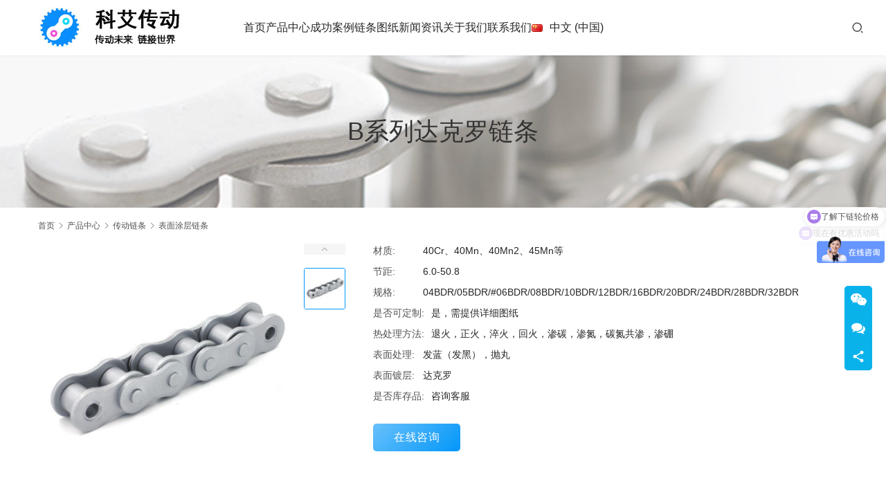

--- FILE ---
content_type: text/html; charset=UTF-8
request_url: https://www.k2chain.com/product/drive-chain/surface-coated-chain/298/
body_size: 14300
content:
<!DOCTYPE html>
<html lang="zh-CN">
<head>
<meta charset="UTF-8">
<meta http-equiv="X-UA-Compatible" content="IE=edge,chrome=1">
<meta name="renderer" content="webkit">
<meta name="viewport" content="width=device-width,initial-scale=1,maximum-scale=5">
<meta name="format-detection" content="telephone=no">
<title>B系列达克罗链条-表面涂层链条 | 科艾传动链条链轮厂家</title>
<meta name="keywords" content="B系列达克罗链条,达克罗滚子链条,表面涂层链条">
<meta name="description" content="镀达克罗链条，是在普通链条的基础上镀达克罗，此种链条表面经过特殊处理，防腐蚀，耐酸碱，不生锈，适合特殊情况下使用。">
<meta property="og:type" content="article">
<meta property="og:url" content="https://www.k2chain.com/product/drive-chain/surface-coated-chain/298/">
<meta property="og:site_name" content="科艾传动链条链轮厂家">
<meta property="og:title" content="B系列达克罗链条">
<meta property="og:image" content="https://www.k2chain.com/wp-content/uploads/2021/12/2021120608303988.jpg">
<meta property="og:description" content="镀达克罗链条，是在普通链条的基础上镀达克罗，此种链条表面经过特殊处理，防腐蚀，耐酸碱，不生锈，适合特殊情况下使用。">
<link rel="canonical" href="https://www.k2chain.com/product/drive-chain/surface-coated-chain/298/">
<meta name="applicable-device" content="pc,mobile">
<meta http-equiv="Cache-Control" content="no-transform">
<link rel="shortcut icon" href="https://www.k2chain.com/wp-content/uploads/2021/12/yd.png">
<link rel='dns-prefetch' href='//cdnjs.cloudflare.com' />
<style id='wp-img-auto-sizes-contain-inline-css' type='text/css'>
img:is([sizes=auto i],[sizes^="auto," i]){contain-intrinsic-size:3000px 1500px}
/*# sourceURL=wp-img-auto-sizes-contain-inline-css */
</style>
<link rel='stylesheet' id='stylesheet-css' href='//www.k2chain.com/wp-content/uploads/wpcom/style.5.23.1.1767413684.css?ver=5.23.1' type='text/css' media='all' />
<link rel='stylesheet' id='material-icons-css' href='https://www.k2chain.com/wp-content/themes/module/themer/assets/css/material-icons.css?ver=5.23.1' type='text/css' media='all' />
<link rel='stylesheet' id='remixicon-css' href='https://cdnjs.cloudflare.com/ajax/libs/remixicon/4.2.0/remixicon.min.css' type='text/css' media='all' />
<link rel='stylesheet' id='font-awesome-css' href='https://www.k2chain.com/wp-content/themes/module/themer/assets/css/font-awesome.css?ver=5.23.1' type='text/css' media='all' />
<style id='wp-block-library-inline-css' type='text/css'>
:root{--wp-block-synced-color:#7a00df;--wp-block-synced-color--rgb:122,0,223;--wp-bound-block-color:var(--wp-block-synced-color);--wp-editor-canvas-background:#ddd;--wp-admin-theme-color:#007cba;--wp-admin-theme-color--rgb:0,124,186;--wp-admin-theme-color-darker-10:#006ba1;--wp-admin-theme-color-darker-10--rgb:0,107,160.5;--wp-admin-theme-color-darker-20:#005a87;--wp-admin-theme-color-darker-20--rgb:0,90,135;--wp-admin-border-width-focus:2px}@media (min-resolution:192dpi){:root{--wp-admin-border-width-focus:1.5px}}.wp-element-button{cursor:pointer}:root .has-very-light-gray-background-color{background-color:#eee}:root .has-very-dark-gray-background-color{background-color:#313131}:root .has-very-light-gray-color{color:#eee}:root .has-very-dark-gray-color{color:#313131}:root .has-vivid-green-cyan-to-vivid-cyan-blue-gradient-background{background:linear-gradient(135deg,#00d084,#0693e3)}:root .has-purple-crush-gradient-background{background:linear-gradient(135deg,#34e2e4,#4721fb 50%,#ab1dfe)}:root .has-hazy-dawn-gradient-background{background:linear-gradient(135deg,#faaca8,#dad0ec)}:root .has-subdued-olive-gradient-background{background:linear-gradient(135deg,#fafae1,#67a671)}:root .has-atomic-cream-gradient-background{background:linear-gradient(135deg,#fdd79a,#004a59)}:root .has-nightshade-gradient-background{background:linear-gradient(135deg,#330968,#31cdcf)}:root .has-midnight-gradient-background{background:linear-gradient(135deg,#020381,#2874fc)}:root{--wp--preset--font-size--normal:16px;--wp--preset--font-size--huge:42px}.has-regular-font-size{font-size:1em}.has-larger-font-size{font-size:2.625em}.has-normal-font-size{font-size:var(--wp--preset--font-size--normal)}.has-huge-font-size{font-size:var(--wp--preset--font-size--huge)}.has-text-align-center{text-align:center}.has-text-align-left{text-align:left}.has-text-align-right{text-align:right}.has-fit-text{white-space:nowrap!important}#end-resizable-editor-section{display:none}.aligncenter{clear:both}.items-justified-left{justify-content:flex-start}.items-justified-center{justify-content:center}.items-justified-right{justify-content:flex-end}.items-justified-space-between{justify-content:space-between}.screen-reader-text{border:0;clip-path:inset(50%);height:1px;margin:-1px;overflow:hidden;padding:0;position:absolute;width:1px;word-wrap:normal!important}.screen-reader-text:focus{background-color:#ddd;clip-path:none;color:#444;display:block;font-size:1em;height:auto;left:5px;line-height:normal;padding:15px 23px 14px;text-decoration:none;top:5px;width:auto;z-index:100000}html :where(.has-border-color){border-style:solid}html :where([style*=border-top-color]){border-top-style:solid}html :where([style*=border-right-color]){border-right-style:solid}html :where([style*=border-bottom-color]){border-bottom-style:solid}html :where([style*=border-left-color]){border-left-style:solid}html :where([style*=border-width]){border-style:solid}html :where([style*=border-top-width]){border-top-style:solid}html :where([style*=border-right-width]){border-right-style:solid}html :where([style*=border-bottom-width]){border-bottom-style:solid}html :where([style*=border-left-width]){border-left-style:solid}html :where(img[class*=wp-image-]){height:auto;max-width:100%}:where(figure){margin:0 0 1em}html :where(.is-position-sticky){--wp-admin--admin-bar--position-offset:var(--wp-admin--admin-bar--height,0px)}@media screen and (max-width:600px){html :where(.is-position-sticky){--wp-admin--admin-bar--position-offset:0px}}

/*# sourceURL=wp-block-library-inline-css */
</style><style id='wp-block-image-inline-css' type='text/css'>
.wp-block-image>a,.wp-block-image>figure>a{display:inline-block}.wp-block-image img{box-sizing:border-box;height:auto;max-width:100%;vertical-align:bottom}@media not (prefers-reduced-motion){.wp-block-image img.hide{visibility:hidden}.wp-block-image img.show{animation:show-content-image .4s}}.wp-block-image[style*=border-radius] img,.wp-block-image[style*=border-radius]>a{border-radius:inherit}.wp-block-image.has-custom-border img{box-sizing:border-box}.wp-block-image.aligncenter{text-align:center}.wp-block-image.alignfull>a,.wp-block-image.alignwide>a{width:100%}.wp-block-image.alignfull img,.wp-block-image.alignwide img{height:auto;width:100%}.wp-block-image .aligncenter,.wp-block-image .alignleft,.wp-block-image .alignright,.wp-block-image.aligncenter,.wp-block-image.alignleft,.wp-block-image.alignright{display:table}.wp-block-image .aligncenter>figcaption,.wp-block-image .alignleft>figcaption,.wp-block-image .alignright>figcaption,.wp-block-image.aligncenter>figcaption,.wp-block-image.alignleft>figcaption,.wp-block-image.alignright>figcaption{caption-side:bottom;display:table-caption}.wp-block-image .alignleft{float:left;margin:.5em 1em .5em 0}.wp-block-image .alignright{float:right;margin:.5em 0 .5em 1em}.wp-block-image .aligncenter{margin-left:auto;margin-right:auto}.wp-block-image :where(figcaption){margin-bottom:1em;margin-top:.5em}.wp-block-image.is-style-circle-mask img{border-radius:9999px}@supports ((-webkit-mask-image:none) or (mask-image:none)) or (-webkit-mask-image:none){.wp-block-image.is-style-circle-mask img{border-radius:0;-webkit-mask-image:url('data:image/svg+xml;utf8,<svg viewBox="0 0 100 100" xmlns="http://www.w3.org/2000/svg"><circle cx="50" cy="50" r="50"/></svg>');mask-image:url('data:image/svg+xml;utf8,<svg viewBox="0 0 100 100" xmlns="http://www.w3.org/2000/svg"><circle cx="50" cy="50" r="50"/></svg>');mask-mode:alpha;-webkit-mask-position:center;mask-position:center;-webkit-mask-repeat:no-repeat;mask-repeat:no-repeat;-webkit-mask-size:contain;mask-size:contain}}:root :where(.wp-block-image.is-style-rounded img,.wp-block-image .is-style-rounded img){border-radius:9999px}.wp-block-image figure{margin:0}.wp-lightbox-container{display:flex;flex-direction:column;position:relative}.wp-lightbox-container img{cursor:zoom-in}.wp-lightbox-container img:hover+button{opacity:1}.wp-lightbox-container button{align-items:center;backdrop-filter:blur(16px) saturate(180%);background-color:#5a5a5a40;border:none;border-radius:4px;cursor:zoom-in;display:flex;height:20px;justify-content:center;opacity:0;padding:0;position:absolute;right:16px;text-align:center;top:16px;width:20px;z-index:100}@media not (prefers-reduced-motion){.wp-lightbox-container button{transition:opacity .2s ease}}.wp-lightbox-container button:focus-visible{outline:3px auto #5a5a5a40;outline:3px auto -webkit-focus-ring-color;outline-offset:3px}.wp-lightbox-container button:hover{cursor:pointer;opacity:1}.wp-lightbox-container button:focus{opacity:1}.wp-lightbox-container button:focus,.wp-lightbox-container button:hover,.wp-lightbox-container button:not(:hover):not(:active):not(.has-background){background-color:#5a5a5a40;border:none}.wp-lightbox-overlay{box-sizing:border-box;cursor:zoom-out;height:100vh;left:0;overflow:hidden;position:fixed;top:0;visibility:hidden;width:100%;z-index:100000}.wp-lightbox-overlay .close-button{align-items:center;cursor:pointer;display:flex;justify-content:center;min-height:40px;min-width:40px;padding:0;position:absolute;right:calc(env(safe-area-inset-right) + 16px);top:calc(env(safe-area-inset-top) + 16px);z-index:5000000}.wp-lightbox-overlay .close-button:focus,.wp-lightbox-overlay .close-button:hover,.wp-lightbox-overlay .close-button:not(:hover):not(:active):not(.has-background){background:none;border:none}.wp-lightbox-overlay .lightbox-image-container{height:var(--wp--lightbox-container-height);left:50%;overflow:hidden;position:absolute;top:50%;transform:translate(-50%,-50%);transform-origin:top left;width:var(--wp--lightbox-container-width);z-index:9999999999}.wp-lightbox-overlay .wp-block-image{align-items:center;box-sizing:border-box;display:flex;height:100%;justify-content:center;margin:0;position:relative;transform-origin:0 0;width:100%;z-index:3000000}.wp-lightbox-overlay .wp-block-image img{height:var(--wp--lightbox-image-height);min-height:var(--wp--lightbox-image-height);min-width:var(--wp--lightbox-image-width);width:var(--wp--lightbox-image-width)}.wp-lightbox-overlay .wp-block-image figcaption{display:none}.wp-lightbox-overlay button{background:none;border:none}.wp-lightbox-overlay .scrim{background-color:#fff;height:100%;opacity:.9;position:absolute;width:100%;z-index:2000000}.wp-lightbox-overlay.active{visibility:visible}@media not (prefers-reduced-motion){.wp-lightbox-overlay.active{animation:turn-on-visibility .25s both}.wp-lightbox-overlay.active img{animation:turn-on-visibility .35s both}.wp-lightbox-overlay.show-closing-animation:not(.active){animation:turn-off-visibility .35s both}.wp-lightbox-overlay.show-closing-animation:not(.active) img{animation:turn-off-visibility .25s both}.wp-lightbox-overlay.zoom.active{animation:none;opacity:1;visibility:visible}.wp-lightbox-overlay.zoom.active .lightbox-image-container{animation:lightbox-zoom-in .4s}.wp-lightbox-overlay.zoom.active .lightbox-image-container img{animation:none}.wp-lightbox-overlay.zoom.active .scrim{animation:turn-on-visibility .4s forwards}.wp-lightbox-overlay.zoom.show-closing-animation:not(.active){animation:none}.wp-lightbox-overlay.zoom.show-closing-animation:not(.active) .lightbox-image-container{animation:lightbox-zoom-out .4s}.wp-lightbox-overlay.zoom.show-closing-animation:not(.active) .lightbox-image-container img{animation:none}.wp-lightbox-overlay.zoom.show-closing-animation:not(.active) .scrim{animation:turn-off-visibility .4s forwards}}@keyframes show-content-image{0%{visibility:hidden}99%{visibility:hidden}to{visibility:visible}}@keyframes turn-on-visibility{0%{opacity:0}to{opacity:1}}@keyframes turn-off-visibility{0%{opacity:1;visibility:visible}99%{opacity:0;visibility:visible}to{opacity:0;visibility:hidden}}@keyframes lightbox-zoom-in{0%{transform:translate(calc((-100vw + var(--wp--lightbox-scrollbar-width))/2 + var(--wp--lightbox-initial-left-position)),calc(-50vh + var(--wp--lightbox-initial-top-position))) scale(var(--wp--lightbox-scale))}to{transform:translate(-50%,-50%) scale(1)}}@keyframes lightbox-zoom-out{0%{transform:translate(-50%,-50%) scale(1);visibility:visible}99%{visibility:visible}to{transform:translate(calc((-100vw + var(--wp--lightbox-scrollbar-width))/2 + var(--wp--lightbox-initial-left-position)),calc(-50vh + var(--wp--lightbox-initial-top-position))) scale(var(--wp--lightbox-scale));visibility:hidden}}
/*# sourceURL=https://www.k2chain.com/wp-includes/blocks/image/style.min.css */
</style>
<style id='wp-block-paragraph-inline-css' type='text/css'>
.is-small-text{font-size:.875em}.is-regular-text{font-size:1em}.is-large-text{font-size:2.25em}.is-larger-text{font-size:3em}.has-drop-cap:not(:focus):first-letter{float:left;font-size:8.4em;font-style:normal;font-weight:100;line-height:.68;margin:.05em .1em 0 0;text-transform:uppercase}body.rtl .has-drop-cap:not(:focus):first-letter{float:none;margin-left:.1em}p.has-drop-cap.has-background{overflow:hidden}:root :where(p.has-background){padding:1.25em 2.375em}:where(p.has-text-color:not(.has-link-color)) a{color:inherit}p.has-text-align-left[style*="writing-mode:vertical-lr"],p.has-text-align-right[style*="writing-mode:vertical-rl"]{rotate:180deg}
/*# sourceURL=https://www.k2chain.com/wp-includes/blocks/paragraph/style.min.css */
</style>
<style id='wp-block-table-inline-css' type='text/css'>
.wp-block-table{overflow-x:auto}.wp-block-table table{border-collapse:collapse;width:100%}.wp-block-table thead{border-bottom:3px solid}.wp-block-table tfoot{border-top:3px solid}.wp-block-table td,.wp-block-table th{border:1px solid;padding:.5em}.wp-block-table .has-fixed-layout{table-layout:fixed;width:100%}.wp-block-table .has-fixed-layout td,.wp-block-table .has-fixed-layout th{word-break:break-word}.wp-block-table.aligncenter,.wp-block-table.alignleft,.wp-block-table.alignright{display:table;width:auto}.wp-block-table.aligncenter td,.wp-block-table.aligncenter th,.wp-block-table.alignleft td,.wp-block-table.alignleft th,.wp-block-table.alignright td,.wp-block-table.alignright th{word-break:break-word}.wp-block-table .has-subtle-light-gray-background-color{background-color:#f3f4f5}.wp-block-table .has-subtle-pale-green-background-color{background-color:#e9fbe5}.wp-block-table .has-subtle-pale-blue-background-color{background-color:#e7f5fe}.wp-block-table .has-subtle-pale-pink-background-color{background-color:#fcf0ef}.wp-block-table.is-style-stripes{background-color:initial;border-collapse:inherit;border-spacing:0}.wp-block-table.is-style-stripes tbody tr:nth-child(odd){background-color:#f0f0f0}.wp-block-table.is-style-stripes.has-subtle-light-gray-background-color tbody tr:nth-child(odd){background-color:#f3f4f5}.wp-block-table.is-style-stripes.has-subtle-pale-green-background-color tbody tr:nth-child(odd){background-color:#e9fbe5}.wp-block-table.is-style-stripes.has-subtle-pale-blue-background-color tbody tr:nth-child(odd){background-color:#e7f5fe}.wp-block-table.is-style-stripes.has-subtle-pale-pink-background-color tbody tr:nth-child(odd){background-color:#fcf0ef}.wp-block-table.is-style-stripes td,.wp-block-table.is-style-stripes th{border-color:#0000}.wp-block-table.is-style-stripes{border-bottom:1px solid #f0f0f0}.wp-block-table .has-border-color td,.wp-block-table .has-border-color th,.wp-block-table .has-border-color tr,.wp-block-table .has-border-color>*{border-color:inherit}.wp-block-table table[style*=border-top-color] tr:first-child,.wp-block-table table[style*=border-top-color] tr:first-child td,.wp-block-table table[style*=border-top-color] tr:first-child th,.wp-block-table table[style*=border-top-color]>*,.wp-block-table table[style*=border-top-color]>* td,.wp-block-table table[style*=border-top-color]>* th{border-top-color:inherit}.wp-block-table table[style*=border-top-color] tr:not(:first-child){border-top-color:initial}.wp-block-table table[style*=border-right-color] td:last-child,.wp-block-table table[style*=border-right-color] th,.wp-block-table table[style*=border-right-color] tr,.wp-block-table table[style*=border-right-color]>*{border-right-color:inherit}.wp-block-table table[style*=border-bottom-color] tr:last-child,.wp-block-table table[style*=border-bottom-color] tr:last-child td,.wp-block-table table[style*=border-bottom-color] tr:last-child th,.wp-block-table table[style*=border-bottom-color]>*,.wp-block-table table[style*=border-bottom-color]>* td,.wp-block-table table[style*=border-bottom-color]>* th{border-bottom-color:inherit}.wp-block-table table[style*=border-bottom-color] tr:not(:last-child){border-bottom-color:initial}.wp-block-table table[style*=border-left-color] td:first-child,.wp-block-table table[style*=border-left-color] th,.wp-block-table table[style*=border-left-color] tr,.wp-block-table table[style*=border-left-color]>*{border-left-color:inherit}.wp-block-table table[style*=border-style] td,.wp-block-table table[style*=border-style] th,.wp-block-table table[style*=border-style] tr,.wp-block-table table[style*=border-style]>*{border-style:inherit}.wp-block-table table[style*=border-width] td,.wp-block-table table[style*=border-width] th,.wp-block-table table[style*=border-width] tr,.wp-block-table table[style*=border-width]>*{border-style:inherit;border-width:inherit}
/*# sourceURL=https://www.k2chain.com/wp-includes/blocks/table/style.min.css */
</style>
<style id='global-styles-inline-css' type='text/css'>
:root{--wp--preset--aspect-ratio--square: 1;--wp--preset--aspect-ratio--4-3: 4/3;--wp--preset--aspect-ratio--3-4: 3/4;--wp--preset--aspect-ratio--3-2: 3/2;--wp--preset--aspect-ratio--2-3: 2/3;--wp--preset--aspect-ratio--16-9: 16/9;--wp--preset--aspect-ratio--9-16: 9/16;--wp--preset--color--black: #000000;--wp--preset--color--cyan-bluish-gray: #abb8c3;--wp--preset--color--white: #ffffff;--wp--preset--color--pale-pink: #f78da7;--wp--preset--color--vivid-red: #cf2e2e;--wp--preset--color--luminous-vivid-orange: #ff6900;--wp--preset--color--luminous-vivid-amber: #fcb900;--wp--preset--color--light-green-cyan: #7bdcb5;--wp--preset--color--vivid-green-cyan: #00d084;--wp--preset--color--pale-cyan-blue: #8ed1fc;--wp--preset--color--vivid-cyan-blue: #0693e3;--wp--preset--color--vivid-purple: #9b51e0;--wp--preset--gradient--vivid-cyan-blue-to-vivid-purple: linear-gradient(135deg,rgb(6,147,227) 0%,rgb(155,81,224) 100%);--wp--preset--gradient--light-green-cyan-to-vivid-green-cyan: linear-gradient(135deg,rgb(122,220,180) 0%,rgb(0,208,130) 100%);--wp--preset--gradient--luminous-vivid-amber-to-luminous-vivid-orange: linear-gradient(135deg,rgb(252,185,0) 0%,rgb(255,105,0) 100%);--wp--preset--gradient--luminous-vivid-orange-to-vivid-red: linear-gradient(135deg,rgb(255,105,0) 0%,rgb(207,46,46) 100%);--wp--preset--gradient--very-light-gray-to-cyan-bluish-gray: linear-gradient(135deg,rgb(238,238,238) 0%,rgb(169,184,195) 100%);--wp--preset--gradient--cool-to-warm-spectrum: linear-gradient(135deg,rgb(74,234,220) 0%,rgb(151,120,209) 20%,rgb(207,42,186) 40%,rgb(238,44,130) 60%,rgb(251,105,98) 80%,rgb(254,248,76) 100%);--wp--preset--gradient--blush-light-purple: linear-gradient(135deg,rgb(255,206,236) 0%,rgb(152,150,240) 100%);--wp--preset--gradient--blush-bordeaux: linear-gradient(135deg,rgb(254,205,165) 0%,rgb(254,45,45) 50%,rgb(107,0,62) 100%);--wp--preset--gradient--luminous-dusk: linear-gradient(135deg,rgb(255,203,112) 0%,rgb(199,81,192) 50%,rgb(65,88,208) 100%);--wp--preset--gradient--pale-ocean: linear-gradient(135deg,rgb(255,245,203) 0%,rgb(182,227,212) 50%,rgb(51,167,181) 100%);--wp--preset--gradient--electric-grass: linear-gradient(135deg,rgb(202,248,128) 0%,rgb(113,206,126) 100%);--wp--preset--gradient--midnight: linear-gradient(135deg,rgb(2,3,129) 0%,rgb(40,116,252) 100%);--wp--preset--font-size--small: 13px;--wp--preset--font-size--medium: 20px;--wp--preset--font-size--large: 36px;--wp--preset--font-size--x-large: 42px;--wp--preset--spacing--20: 0.44rem;--wp--preset--spacing--30: 0.67rem;--wp--preset--spacing--40: 1rem;--wp--preset--spacing--50: 1.5rem;--wp--preset--spacing--60: 2.25rem;--wp--preset--spacing--70: 3.38rem;--wp--preset--spacing--80: 5.06rem;--wp--preset--shadow--natural: 6px 6px 9px rgba(0, 0, 0, 0.2);--wp--preset--shadow--deep: 12px 12px 50px rgba(0, 0, 0, 0.4);--wp--preset--shadow--sharp: 6px 6px 0px rgba(0, 0, 0, 0.2);--wp--preset--shadow--outlined: 6px 6px 0px -3px rgb(255, 255, 255), 6px 6px rgb(0, 0, 0);--wp--preset--shadow--crisp: 6px 6px 0px rgb(0, 0, 0);}:where(.is-layout-flex){gap: 0.5em;}:where(.is-layout-grid){gap: 0.5em;}body .is-layout-flex{display: flex;}.is-layout-flex{flex-wrap: wrap;align-items: center;}.is-layout-flex > :is(*, div){margin: 0;}body .is-layout-grid{display: grid;}.is-layout-grid > :is(*, div){margin: 0;}:where(.wp-block-columns.is-layout-flex){gap: 2em;}:where(.wp-block-columns.is-layout-grid){gap: 2em;}:where(.wp-block-post-template.is-layout-flex){gap: 1.25em;}:where(.wp-block-post-template.is-layout-grid){gap: 1.25em;}.has-black-color{color: var(--wp--preset--color--black) !important;}.has-cyan-bluish-gray-color{color: var(--wp--preset--color--cyan-bluish-gray) !important;}.has-white-color{color: var(--wp--preset--color--white) !important;}.has-pale-pink-color{color: var(--wp--preset--color--pale-pink) !important;}.has-vivid-red-color{color: var(--wp--preset--color--vivid-red) !important;}.has-luminous-vivid-orange-color{color: var(--wp--preset--color--luminous-vivid-orange) !important;}.has-luminous-vivid-amber-color{color: var(--wp--preset--color--luminous-vivid-amber) !important;}.has-light-green-cyan-color{color: var(--wp--preset--color--light-green-cyan) !important;}.has-vivid-green-cyan-color{color: var(--wp--preset--color--vivid-green-cyan) !important;}.has-pale-cyan-blue-color{color: var(--wp--preset--color--pale-cyan-blue) !important;}.has-vivid-cyan-blue-color{color: var(--wp--preset--color--vivid-cyan-blue) !important;}.has-vivid-purple-color{color: var(--wp--preset--color--vivid-purple) !important;}.has-black-background-color{background-color: var(--wp--preset--color--black) !important;}.has-cyan-bluish-gray-background-color{background-color: var(--wp--preset--color--cyan-bluish-gray) !important;}.has-white-background-color{background-color: var(--wp--preset--color--white) !important;}.has-pale-pink-background-color{background-color: var(--wp--preset--color--pale-pink) !important;}.has-vivid-red-background-color{background-color: var(--wp--preset--color--vivid-red) !important;}.has-luminous-vivid-orange-background-color{background-color: var(--wp--preset--color--luminous-vivid-orange) !important;}.has-luminous-vivid-amber-background-color{background-color: var(--wp--preset--color--luminous-vivid-amber) !important;}.has-light-green-cyan-background-color{background-color: var(--wp--preset--color--light-green-cyan) !important;}.has-vivid-green-cyan-background-color{background-color: var(--wp--preset--color--vivid-green-cyan) !important;}.has-pale-cyan-blue-background-color{background-color: var(--wp--preset--color--pale-cyan-blue) !important;}.has-vivid-cyan-blue-background-color{background-color: var(--wp--preset--color--vivid-cyan-blue) !important;}.has-vivid-purple-background-color{background-color: var(--wp--preset--color--vivid-purple) !important;}.has-black-border-color{border-color: var(--wp--preset--color--black) !important;}.has-cyan-bluish-gray-border-color{border-color: var(--wp--preset--color--cyan-bluish-gray) !important;}.has-white-border-color{border-color: var(--wp--preset--color--white) !important;}.has-pale-pink-border-color{border-color: var(--wp--preset--color--pale-pink) !important;}.has-vivid-red-border-color{border-color: var(--wp--preset--color--vivid-red) !important;}.has-luminous-vivid-orange-border-color{border-color: var(--wp--preset--color--luminous-vivid-orange) !important;}.has-luminous-vivid-amber-border-color{border-color: var(--wp--preset--color--luminous-vivid-amber) !important;}.has-light-green-cyan-border-color{border-color: var(--wp--preset--color--light-green-cyan) !important;}.has-vivid-green-cyan-border-color{border-color: var(--wp--preset--color--vivid-green-cyan) !important;}.has-pale-cyan-blue-border-color{border-color: var(--wp--preset--color--pale-cyan-blue) !important;}.has-vivid-cyan-blue-border-color{border-color: var(--wp--preset--color--vivid-cyan-blue) !important;}.has-vivid-purple-border-color{border-color: var(--wp--preset--color--vivid-purple) !important;}.has-vivid-cyan-blue-to-vivid-purple-gradient-background{background: var(--wp--preset--gradient--vivid-cyan-blue-to-vivid-purple) !important;}.has-light-green-cyan-to-vivid-green-cyan-gradient-background{background: var(--wp--preset--gradient--light-green-cyan-to-vivid-green-cyan) !important;}.has-luminous-vivid-amber-to-luminous-vivid-orange-gradient-background{background: var(--wp--preset--gradient--luminous-vivid-amber-to-luminous-vivid-orange) !important;}.has-luminous-vivid-orange-to-vivid-red-gradient-background{background: var(--wp--preset--gradient--luminous-vivid-orange-to-vivid-red) !important;}.has-very-light-gray-to-cyan-bluish-gray-gradient-background{background: var(--wp--preset--gradient--very-light-gray-to-cyan-bluish-gray) !important;}.has-cool-to-warm-spectrum-gradient-background{background: var(--wp--preset--gradient--cool-to-warm-spectrum) !important;}.has-blush-light-purple-gradient-background{background: var(--wp--preset--gradient--blush-light-purple) !important;}.has-blush-bordeaux-gradient-background{background: var(--wp--preset--gradient--blush-bordeaux) !important;}.has-luminous-dusk-gradient-background{background: var(--wp--preset--gradient--luminous-dusk) !important;}.has-pale-ocean-gradient-background{background: var(--wp--preset--gradient--pale-ocean) !important;}.has-electric-grass-gradient-background{background: var(--wp--preset--gradient--electric-grass) !important;}.has-midnight-gradient-background{background: var(--wp--preset--gradient--midnight) !important;}.has-small-font-size{font-size: var(--wp--preset--font-size--small) !important;}.has-medium-font-size{font-size: var(--wp--preset--font-size--medium) !important;}.has-large-font-size{font-size: var(--wp--preset--font-size--large) !important;}.has-x-large-font-size{font-size: var(--wp--preset--font-size--x-large) !important;}
/*# sourceURL=global-styles-inline-css */
</style>

<style id='classic-theme-styles-inline-css' type='text/css'>
/*! This file is auto-generated */
.wp-block-button__link{color:#fff;background-color:#32373c;border-radius:9999px;box-shadow:none;text-decoration:none;padding:calc(.667em + 2px) calc(1.333em + 2px);font-size:1.125em}.wp-block-file__button{background:#32373c;color:#fff;text-decoration:none}
/*# sourceURL=/wp-includes/css/classic-themes.min.css */
</style>
<link rel='stylesheet' id='wpcom-fonts-css' href='//www.k2chain.com/wp-content/uploads/wpcom/fonts.9ce15794a2fe0814.css' type='text/css' media='all' />
<script type="text/javascript" src="https://www.k2chain.com/wp-includes/js/jquery/jquery.min.js?ver=3.7.1" id="jquery-core-js"></script>
<script type="text/javascript" src="https://www.k2chain.com/wp-includes/js/jquery/jquery-migrate.min.js?ver=3.4.1" id="jquery-migrate-js"></script>
<script>
var _hmt = _hmt || [];
(function() {
  var hm = document.createElement("script");
  hm.src = "https://hm.baidu.com/hm.js?1e4293213bc368928c214d1fda246a7a";
  var s = document.getElementsByTagName("script")[0]; 
  s.parentNode.insertBefore(hm, s);
})();
</script>
<meta name="360-site-verification" content="9e7600ea165bc85d5ecf40656e20269f" />
<script charset="UTF-8" id="LA_COLLECT" src="//sdk.51.la/js-sdk-pro.min.js"></script>
<script>LA.init({id:"KlTQo0AznhL14722",ck:"KlTQo0AznhL14722"})</script>
<link rel="icon" href="https://www.k2chain.com/wp-content/uploads/2021/12/yd.png" sizes="32x32" />
<link rel="icon" href="https://www.k2chain.com/wp-content/uploads/2021/12/yd.png" sizes="192x192" />
<link rel="apple-touch-icon" href="https://www.k2chain.com/wp-content/uploads/2021/12/yd.png" />
<meta name="msapplication-TileImage" content="https://www.k2chain.com/wp-content/uploads/2021/12/yd.png" />
<!--[if lte IE 11]><script src="https://www.k2chain.com/wp-content/themes/module/js/update.js"></script><![endif]-->
</head>
<body class="wp-singular post-template post-template-single-product2 post-template-single-product2-php single single-post postid-298 single-format-standard wp-theme-module lang-cn header-fixed">
<header id="header" class="header">
    <div class="container-fluid header-wrap">
        <div class="navbar-header">
                        <div class="logo">
                <a href="https://www.k2chain.com/" rel="home"><img src="https://www.k2chain.com/wp-content/uploads/2021/12/slogan-1.jpg" alt="科艾传动链条链轮厂家"></a>
            </div>
            <button type="button" class="navbar-toggle collapsed" data-toggle="collapse" data-target=".navbar-menu">
                <span class="icon-bar icon-bar-1"></span>
                <span class="icon-bar icon-bar-2"></span>
                <span class="icon-bar icon-bar-3"></span>
            </button>
        </div>

        <nav class="collapse navbar-collapse navbar-menu mobile-style-0">
            <ul id="menu-%e5%af%bc%e8%88%aa%e6%a0%8f" class="nav navbar-nav main-menu wpcom-adv-menu menu-hover-style-1"><li class="menu-item"><a href="https://www.k2chain.com/">首页</a></li>
<li class="menu-item dropdown"><a href="https://www.k2chain.com/product/" class="dropdown-toggle">产品中心</a>
<ul class="dropdown-menu menu-item-wrap menu-item-col-5">
	<li class="menu-item current-post-ancestor active dropdown"><a href="https://www.k2chain.com/category/product/drive-chain/">传动链条</a>
	<ul class="dropdown-menu">
		<li class="menu-item"><a href="https://www.k2chain.com/category/product/drive-chain/a-series-drive-chain/">A系列传动链条</a></li>
		<li class="menu-item"><a href="https://www.k2chain.com/category/product/drive-chain/b-series-drive-chain/">B系列传动链条</a></li>
		<li class="menu-item"><a href="https://www.k2chain.com/category/product/drive-chain/side-bend-chain/">侧弯链条</a></li>
		<li class="menu-item"><a href="https://www.k2chain.com/category/product/drive-chain/heavy-series-roller-chain/">加重系列滚子链</a></li>
		<li class="menu-item"><a href="https://www.k2chain.com/category/product/drive-chain/sjjchian/">双节距传动链条</a></li>
		<li class="menu-item"><a href="https://www.k2chain.com/category/product/drive-chain/oil-chain/">石油链条</a></li>
		<li class="menu-item"><a href="https://www.k2chain.com/category/product/drive-chain/lzqchain/">联轴器链条</a></li>
		<li class="menu-item"><a href="https://www.k2chain.com/category/product/drive-chain/self-lubricating-chain/">自润滑链条</a></li>
		<li class="menu-item current-post-ancestor current-post-parent active"><a href="https://www.k2chain.com/category/product/drive-chain/surface-coated-chain/">表面涂层链条</a></li>
		<li class="menu-item"><a href="https://www.k2chain.com/category/product/drive-chain/heavy-duty-bending-plate-chain/">重载弯板链条</a></li>
		<li class="menu-item"><a href="https://www.k2chain.com/category/product/drive-chain/anti-bend-chain/">防弯链</a></li>
		<li class="menu-item"><a href="https://www.k2chain.com/category/product/drive-chain/high-strength-short-pitch-chain/">高强度短节距链条</a></li>
		<li class="menu-item"><a href="https://www.k2chain.com/category/product/drive-chain/toothed-chain/">齿形链条</a></li>
	</ul>
</li>
	<li class="menu-item dropdown"><a href="https://www.k2chain.com/category/product/conveyor-chain/">输送链条</a>
	<ul class="dropdown-menu">
		<li class="menu-item"><a href="https://www.k2chain.com/category/product/conveyor-chain/double-pitch-conveyor-chain/">双倍节距输送链条</a></li>
		<li class="menu-item"><a href="https://www.k2chain.com/category/product/conveyor-chain/double-speed-chain/">倍速链条</a></li>
		<li class="menu-item"><a href="https://www.k2chain.com/category/product/conveyor-chain/tine-chain/">尖齿链条</a></li>
		<li class="menu-item"><a href="https://www.k2chain.com/category/product/conveyor-chain/straight-roller-chain/">直板滚子链</a></li>
		<li class="menu-item"><a href="https://www.k2chain.com/category/product/conveyor-chain/short-pitch-conveyor-chain/">短节距输送链条</a></li>
		<li class="menu-item"><a href="https://www.k2chain.com/category/product/conveyor-chain/kxxzchain/">空心销轴链条</a></li>
		<li class="menu-item"><a href="https://www.k2chain.com/category/product/conveyor-chain/conveyor-chain-with-rollers/">带滚轮输送链条</a></li>
		<li class="menu-item"><a href="https://www.k2chain.com/category/product/conveyor-chain/extension-pin-conveyor-chain/">延长销输送链条</a></li>
		<li class="menu-item"><a href="https://www.k2chain.com/category/product/conveyor-chain/flat-top-conveyor-chain/">平顶输送链条</a></li>
		<li class="menu-item"><a href="https://www.k2chain.com/category/product/conveyor-chain/special-conveyor-chain/">特殊输送链条</a></li>
	</ul>
</li>
	<li class="menu-item dropdown"><a href="https://www.k2chain.com/category/product/bxgchain/">不锈钢链条</a>
	<ul class="dropdown-menu">
		<li class="menu-item"><a href="https://www.k2chain.com/category/product/bxgchain/bxggzchain/">不锈钢滚子链条</a></li>
		<li class="menu-item"><a href="https://www.k2chain.com/category/product/bxgchain/bxgsschain/">不锈钢输送链条</a></li>
		<li class="menu-item"><a href="https://www.k2chain.com/category/product/bxgchain/bxgtssschain/">不锈钢特殊输送链条</a></li>
	</ul>
</li>
	<li class="menu-item"><a href="https://www.k2chain.com/category/product/bsl-tsl-zh/">板式链/提升链</a></li>
	<li class="menu-item"><a href="https://www.k2chain.com/category/product/suliaozuhechain/">塑料组合链条</a></li>
	<li class="menu-item dropdown"><a href="https://www.k2chain.com/category/product/sprocket/">链轮</a>
	<ul class="dropdown-menu">
		<li class="menu-item"><a href="https://www.k2chain.com/category/product/sprocket/european-standard-sprocket/">欧标链轮</a></li>
		<li class="menu-item"><a href="https://www.k2chain.com/category/product/sprocket/american-standard-sprocket/">美标链轮</a></li>
	</ul>
</li>
</ul>
</li>
<li class="menu-item"><a href="https://www.k2chain.com/case-study/">成功案例</a></li>
<li class="menu-item"><a href="https://www.k2chain.com/chain-drawing/">链条图纸</a></li>
<li class="menu-item"><a href="https://www.k2chain.com/news/">新闻资讯</a></li>
<li class="menu-item dropdown"><a href="https://www.k2chain.com/about-us/" class="dropdown-toggle">关于我们</a>
<ul class="dropdown-menu menu-item-wrap menu-item-col-3">
	<li class="menu-item"><a href="https://www.k2chain.com/about-us/production-equipment/">生产设备</a></li>
	<li class="menu-item"><a href="https://www.k2chain.com/about-us/testing-equipment/">检测设备</a></li>
	<li class="menu-item"><a href="https://www.k2chain.com/about-us/production-process/">生产工艺</a></li>
</ul>
</li>
<li class="menu-item"><a href="https://www.k2chain.com/contact-us/">联系我们</a></li>
<li class="pll-parent-menu-item menu-item dropdown"><a href="#pll_switcher" class="dropdown-toggle"><img src="[data-uri]" alt="" width="16" height="11" style="width: 16px; height: 11px;" /><span style="margin-left:0.3em;">中文 (中国)</span></a>
<ul class="dropdown-menu menu-item-wrap">
	<li class="lang-item lang-item-541 lang-item-en no-translation lang-item-first menu-item"><a href="https://www.k2chain.com/en/home-1/" hreflang="en-US" lang="en-US"><img src="[data-uri]" alt="" width="16" height="11" style="width: 16px; height: 11px;" /><span style="margin-left:0.3em;">English</span></a></li>
</ul>
</li>
</ul><!-- /.navbar-collapse -->

            <div class="navbar-action">
                                    <div class="search-index">
                        <a class="search-icon" href="javascript:;" aria-label="搜索"><i class="wpcom-icon wi"><svg aria-hidden="true"><use xlink:href="#wi-search"></use></svg></i></a>
                        <form class="search-form" action="https://www.k2chain.com/" method="get" role="search">
    <input type="text" class="keyword" name="s" maxlength="100" placeholder="输入关键词搜索..." value="">
    <button type="submit" class="submit" aria-label="Search"><i class="wpcom-icon wi"><svg aria-hidden="true"><use xlink:href="#wi-search"></use></svg></i></button>
</form>                    </div><!-- /.search-index -->
                                
                            </div>
        </nav>
    </div><!-- /.container -->
</header>
<div id="wrap">
<div class="banner banner-style-1 banner-black">
    <img class="banner-img" src="http://www.k2chain.com/wp-content/uploads/2021/11/2021113003071212.jpg" alt="banner">
            <div class="banner-content">
            <div class="container">
                <h1 class="banner-title">B系列达克罗链条</h1>                            </div>
        </div>
    </div>
    <div class="container wrap">
    <ol class="breadcrumb" vocab="https://schema.org/" typeof="BreadcrumbList"><li class="home" property="itemListElement" typeof="ListItem"><a href="https://www.k2chain.com" property="item" typeof="WebPage"><span property="name" class="hide">科艾传动链条链轮厂家</span>首页</a><meta property="position" content="1"></li><li property="itemListElement" typeof="ListItem"><i class="wpcom-icon wi"><svg aria-hidden="true"><use xlink:href="#wi-arrow-right-3"></use></svg></i><a href="https://www.k2chain.com/category/product/" property="item" typeof="WebPage"><span property="name">产品中心</span></a><meta property="position" content="2"></li><li property="itemListElement" typeof="ListItem"><i class="wpcom-icon wi"><svg aria-hidden="true"><use xlink:href="#wi-arrow-right-3"></use></svg></i><a href="https://www.k2chain.com/category/product/drive-chain/" property="item" typeof="WebPage"><span property="name">传动链条</span></a><meta property="position" content="3"></li><li property="itemListElement" typeof="ListItem"><i class="wpcom-icon wi"><svg aria-hidden="true"><use xlink:href="#wi-arrow-right-3"></use></svg></i><a href="https://www.k2chain.com/category/product/drive-chain/surface-coated-chain/" property="item" typeof="WebPage"><span property="name">表面涂层链条</span></a><meta property="position" content="4"></li></ol>                        <div class="main-full entry">
                <div class="entry-preview entry-preview2">
                    <div id="preview" class="entry-img">
        <div id="pg-img" class="jqzoom product-img">
        <img src="https://www.k2chain.com/wp-content/uploads/2021/12/2021120608303988-800x800.jpg" alt="B系列达克罗链条" jqimg="https://www.k2chain.com/wp-content/uploads/2021/12/2021120608303988-800x800.jpg">
    </div>
    <div id="pg-list">
        <a href="javascript:;" class="pg-control sc-prev" id="pg-forward"></a>
        <a href="javascript:;" class="pg-control sc-next" id="pg-backward"></a>
        <div class="pg-items">
            <ul class="lh clearfix">
                                    <li><img src="https://www.k2chain.com/wp-content/uploads/2021/12/2021120608303988-150x150.jpg" data-url="https://www.k2chain.com/wp-content/uploads/2021/12/2021120608303988-800x800.jpg" alt="B系列达克罗链条"></li>
                            </ul>
        </div>
    </div>
</div>
<div class="entry-info">
            <div class="entry-info-item-wrap">
                    <div class="entry-info-item"><span>材质: </span>40Cr、40Mn、40Mn2、45Mn等</div>
                    <div class="entry-info-item"><span>节距: </span>6.0-50.8</div>
                    <div class="entry-info-item"><span>规格: </span>04BDR/05BDR/#06BDR/08BDR/10BDR/12BDR/16BDR/20BDR/24BDR/28BDR/32BDR</div>
                    <div class="entry-info-item"><span>是否可定制: </span>是，需提供详细图纸</div>
                    <div class="entry-info-item"><span>热处理方法: </span>退火，正火，淬火，回火，渗碳，渗氮，碳氮共渗，渗硼</div>
                    <div class="entry-info-item"><span>表面处理: </span>发蓝（发黑），抛丸</div>
                    <div class="entry-info-item"><span>表面镀层: </span>达克罗</div>
                    <div class="entry-info-item"><span>是否库存品: </span>咨询客服</div>
            </div>
            <a class="wpcom-btn btn-primary btn-lg btn-enquiry" href="https://affim.baidu.com/unique_48636090/chat?siteId=19339644&#038;userId=48636090&#038;siteToken=1e4293213bc368928c214d1fda246a7a" target="_blank" rel="nofollow">在线咨询</a>
    </div>                </div>
            </div>
                <div class="main">
        <div class="entry" style="margin-top: 0;">                <div class="entry-content text-indent">
                    
<ul class="entry-tab j-tabs"><li class="entry-tab-item j-tabs-item active i-0">链条介绍</li><li class="entry-tab-item j-tabs-item i-1">链条参数</li></ul><div class="entry-tab-content j-tabs-wrap active i-0">



<p style="font-size:16px">镀<span class="wpcom_tag_link"><a href="https://www.k2chain.com/tag/%e8%be%be%e5%85%8b%e7%bd%97%e9%93%be%e6%9d%a1/" title="达克罗链条" target="_blank">达克罗链条</a></span>，是在普通链条的基础上镀达克罗，此种链条表面经过特殊处理，防腐蚀，耐酸碱，不生锈，适合特殊情况下使用。</p>



</div><div class="entry-tab-content j-tabs-wrap i-1">


<div class="wp-block-image">
<figure class="aligncenter size-full is-resized"><noscript><img decoding="async" src="http://www.k2chain.com/wp-content/uploads/2021/12/2021120607570477.jpg" alt="达克罗链条" class="wp-image-295" width="300" height="157"/></noscript><img decoding="async" src="https://www.k2chain.com/wp-content/themes/module/themer/assets/images/lazy.png" data-original="http://www.k2chain.com/wp-content/uploads/2021/12/2021120607570477.jpg" alt="达克罗链条" class="wp-image-295 j-lazy" width="300" height="157"/><figcaption class="wp-element-caption"><span class="wpcom_tag_link"><a href="https://www.k2chain.com/tag/b%e7%b3%bb%e5%88%97%e8%be%be%e5%85%8b%e7%bd%97%e9%93%be%e6%9d%a1/" title="B系列达克罗链条" target="_blank">B系列达克罗链条</a></span>结构</figcaption></figure>
</div>


<figure class="wp-block-table aligncenter is-style-stripes has-small-font-size"><table><tbody><tr><td class="has-text-align-center" data-align="center">链号 Chain NO.</td><td class="has-text-align-center" data-align="center">节距</td><td class="has-text-align-center" data-align="center">滚子直径</td><td class="has-text-align-center" data-align="center">内节内宽</td><td class="has-text-align-center" data-align="center">销轴直径</td><td class="has-text-align-center" data-align="center">销轴长度</td><td class="has-text-align-center" data-align="center">销轴长度</td><td class="has-text-align-center" data-align="center">内链板高度</td><td class="has-text-align-center" data-align="center">链板厚度</td><td class="has-text-align-center" data-align="center">破断载荷</td><td class="has-text-align-center" data-align="center">每米长重</td></tr><tr><td class="has-text-align-center" data-align="center"></td><td class="has-text-align-center" data-align="center">P</td><td class="has-text-align-center" data-align="center">d1 max</td><td class="has-text-align-center" data-align="center">b1 min</td><td class="has-text-align-center" data-align="center">d2 max</td><td class="has-text-align-center" data-align="center">L max</td><td class="has-text-align-center" data-align="center">Lc max</td><td class="has-text-align-center" data-align="center">h2 max</td><td class="has-text-align-center" data-align="center">t/T. max</td><td class="has-text-align-center" data-align="center">Q</td><td class="has-text-align-center" data-align="center">q</td></tr><tr><td class="has-text-align-center" data-align="center"></td><td class="has-text-align-center" data-align="center">mm</td><td class="has-text-align-center" data-align="center">mm</td><td class="has-text-align-center" data-align="center">mm</td><td class="has-text-align-center" data-align="center">mm</td><td class="has-text-align-center" data-align="center">mm</td><td class="has-text-align-center" data-align="center">mm</td><td class="has-text-align-center" data-align="center">mm</td><td class="has-text-align-center" data-align="center">mm</td><td class="has-text-align-center" data-align="center">KN/LB</td><td class="has-text-align-center" data-align="center">kg/m</td></tr><tr><td class="has-text-align-center" data-align="center">04BDR</td><td class="has-text-align-center" data-align="center">6</td><td class="has-text-align-center" data-align="center">4</td><td class="has-text-align-center" data-align="center">2.80</td><td class="has-text-align-center" data-align="center">1.85</td><td class="has-text-align-center" data-align="center">6.80</td><td class="has-text-align-center" data-align="center">7.80</td><td class="has-text-align-center" data-align="center">5.00</td><td class="has-text-align-center" data-align="center">0.60</td><td class="has-text-align-center" data-align="center">3.00/682</td><td class="has-text-align-center" data-align="center">0.11</td></tr><tr><td class="has-text-align-center" data-align="center">05BDR</td><td class="has-text-align-center" data-align="center">8</td><td class="has-text-align-center" data-align="center">5</td><td class="has-text-align-center" data-align="center">3.00</td><td class="has-text-align-center" data-align="center">2.31</td><td class="has-text-align-center" data-align="center">8.20</td><td class="has-text-align-center" data-align="center">8.90</td><td class="has-text-align-center" data-align="center">7.10</td><td class="has-text-align-center" data-align="center">0.80</td><td class="has-text-align-center" data-align="center">5.00/1136</td><td class="has-text-align-center" data-align="center">0.20</td></tr><tr><td class="has-text-align-center" data-align="center">#06BDR</td><td class="has-text-align-center" data-align="center">9.525</td><td class="has-text-align-center" data-align="center">6.35</td><td class="has-text-align-center" data-align="center">5.72</td><td class="has-text-align-center" data-align="center">3.28</td><td class="has-text-align-center" data-align="center">13.15</td><td class="has-text-align-center" data-align="center">14.10</td><td class="has-text-align-center" data-align="center">8.20</td><td class="has-text-align-center" data-align="center">1.30</td><td class="has-text-align-center" data-align="center">9.00/2045</td><td class="has-text-align-center" data-align="center">0.41</td></tr><tr><td class="has-text-align-center" data-align="center">08BDR</td><td class="has-text-align-center" data-align="center">12.70</td><td class="has-text-align-center" data-align="center">8.51</td><td class="has-text-align-center" data-align="center">7.75</td><td class="has-text-align-center" data-align="center">4.45</td><td class="has-text-align-center" data-align="center">16.70</td><td class="has-text-align-center" data-align="center">18.20</td><td class="has-text-align-center" data-align="center">11.80</td><td class="has-text-align-center" data-align="center">1.60</td><td class="has-text-align-center" data-align="center">18.00/4091</td><td class="has-text-align-center" data-align="center">0.69</td></tr><tr><td class="has-text-align-center" data-align="center">10BDR</td><td class="has-text-align-center" data-align="center">15.875</td><td class="has-text-align-center" data-align="center">10.16</td><td class="has-text-align-center" data-align="center">9.65</td><td class="has-text-align-center" data-align="center">5.08</td><td class="has-text-align-center" data-align="center">19.50</td><td class="has-text-align-center" data-align="center">20.90</td><td class="has-text-align-center" data-align="center">14.70</td><td class="has-text-align-center" data-align="center">1.70</td><td class="has-text-align-center" data-align="center">22.40/5091</td><td class="has-text-align-center" data-align="center">0.93</td></tr><tr><td class="has-text-align-center" data-align="center">12BDR</td><td class="has-text-align-center" data-align="center">19.05</td><td class="has-text-align-center" data-align="center">12.07</td><td class="has-text-align-center" data-align="center">11.68</td><td class="has-text-align-center" data-align="center">5.72</td><td class="has-text-align-center" data-align="center">22.50</td><td class="has-text-align-center" data-align="center">24.20</td><td class="has-text-align-center" data-align="center">16.00</td><td class="has-text-align-center" data-align="center">1.85</td><td class="has-text-align-center" data-align="center">29.00/6591</td><td class="has-text-align-center" data-align="center">1.15</td></tr><tr><td class="has-text-align-center" data-align="center">16BDR</td><td class="has-text-align-center" data-align="center">25.40</td><td class="has-text-align-center" data-align="center">15.88</td><td class="has-text-align-center" data-align="center">17.02</td><td class="has-text-align-center" data-align="center">8.28</td><td class="has-text-align-center" data-align="center">36.10</td><td class="has-text-align-center" data-align="center">37.40</td><td class="has-text-align-center" data-align="center">21.00</td><td class="has-text-align-center" data-align="center">4.15/3.1</td><td class="has-text-align-center" data-align="center">60.00/13636</td><td class="has-text-align-center" data-align="center">2.71</td></tr><tr><td class="has-text-align-center" data-align="center">20BDR</td><td class="has-text-align-center" data-align="center">31.75</td><td class="has-text-align-center" data-align="center">19.05</td><td class="has-text-align-center" data-align="center">19.56</td><td class="has-text-align-center" data-align="center">10.19</td><td class="has-text-align-center" data-align="center">41.30</td><td class="has-text-align-center" data-align="center">45.00</td><td class="has-text-align-center" data-align="center">26.40</td><td class="has-text-align-center" data-align="center">4.5/3.5</td><td class="has-text-align-center" data-align="center">95.00/21591</td><td class="has-text-align-center" data-align="center">3.70</td></tr><tr><td class="has-text-align-center" data-align="center">24BDR</td><td class="has-text-align-center" data-align="center">38.10</td><td class="has-text-align-center" data-align="center">25.40</td><td class="has-text-align-center" data-align="center">25.40</td><td class="has-text-align-center" data-align="center">14.63</td><td class="has-text-align-center" data-align="center">53.40</td><td class="has-text-align-center" data-align="center">57.80</td><td class="has-text-align-center" data-align="center">33.20</td><td class="has-text-align-center" data-align="center">6.0/4.8</td><td class="has-text-align-center" data-align="center">160/36364</td><td class="has-text-align-center" data-align="center">7.10</td></tr><tr><td class="has-text-align-center" data-align="center">28BDR</td><td class="has-text-align-center" data-align="center">44.45</td><td class="has-text-align-center" data-align="center">27.94</td><td class="has-text-align-center" data-align="center">30.99</td><td class="has-text-align-center" data-align="center">15.90</td><td class="has-text-align-center" data-align="center">65.10</td><td class="has-text-align-center" data-align="center">69.50</td><td class="has-text-align-center" data-align="center">36.70</td><td class="has-text-align-center" data-align="center">7.5/6.0</td><td class="has-text-align-center" data-align="center">200/45455</td><td class="has-text-align-center" data-align="center">8.50</td></tr><tr><td class="has-text-align-center" data-align="center">32BDR</td><td class="has-text-align-center" data-align="center">50.80</td><td class="has-text-align-center" data-align="center">29.21</td><td class="has-text-align-center" data-align="center">30.99</td><td class="has-text-align-center" data-align="center">17.81</td><td class="has-text-align-center" data-align="center">66.00</td><td class="has-text-align-center" data-align="center">71.00</td><td class="has-text-align-center" data-align="center">42.00</td><td class="has-text-align-center" data-align="center">7.0/6.0</td><td class="has-text-align-center" data-align="center">250/5681.8</td><td class="has-text-align-center" data-align="center">10.25</td></tr></tbody></table><figcaption class="wp-element-caption"> B系列达克罗链条参数</figcaption></figure></div>                                    </div>

                <div class="entry-footer">
    <div class="entry-tag"><a href="https://www.k2chain.com/tag/b%e7%b3%bb%e5%88%97%e8%be%be%e5%85%8b%e7%bd%97%e9%93%be%e6%9d%a1/" rel="tag">B系列达克罗链条</a> <a href="https://www.k2chain.com/tag/%e8%a1%a8%e9%9d%a2%e6%b6%82%e5%b1%82%e9%93%be%e6%9d%a1/" rel="tag">表面涂层链条</a> <a href="https://www.k2chain.com/tag/%e8%be%be%e5%85%8b%e7%bd%97%e9%93%be%e6%9d%a1/" rel="tag">达克罗链条</a></div>
    <div class="entry-page">
                <p>上一个：<a href="https://www.k2chain.com/product/drive-chain/surface-coated-chain/294/" rel="prev">A系列达克罗链条</a></p>
        <p>下一个：<a href="https://www.k2chain.com/product/drive-chain/surface-coated-chain/302/" rel="next">A系列镀镍链条</a></p>
            </div>
</div><h3 class="entry-related-title">相关产品</h3><ul class="entry-related post-loop post-loop-product"><li class="post-item">
    <div class="s-item-wrap">
        <a class="thumb" href="https://www.k2chain.com/product/drive-chain/surface-coated-chain/309/" title="A系列镀锌链条" target="_blank" rel="bookmark">
            <img width="480" height="320" src="https://www.k2chain.com/wp-content/themes/module/themer/assets/images/lazy.png" class="attachment-post-thumbnail size-post-thumbnail wp-post-image j-lazy" alt="镀锌链条" decoding="async" fetchpriority="high" data-original="https://www.k2chain.com/wp-content/uploads/2021/12/2021120609220913-480x320.jpg" />        </a>
        <h3 class="title">
            <a href="https://www.k2chain.com/product/drive-chain/surface-coated-chain/309/" target="_blank" rel="bookmark">A系列镀锌链条</a>
        </h3>
    </div>
</li><li class="post-item">
    <div class="s-item-wrap">
        <a class="thumb" href="https://www.k2chain.com/product/drive-chain/surface-coated-chain/306/" title="B系列镀镍链条" target="_blank" rel="bookmark">
            <img width="480" height="320" src="https://www.k2chain.com/wp-content/themes/module/themer/assets/images/lazy.png" class="attachment-post-thumbnail size-post-thumbnail wp-post-image j-lazy" alt="镀镍链条" decoding="async" data-original="https://www.k2chain.com/wp-content/uploads/2021/12/2021120608535070-480x320.jpg" />        </a>
        <h3 class="title">
            <a href="https://www.k2chain.com/product/drive-chain/surface-coated-chain/306/" target="_blank" rel="bookmark">B系列镀镍链条</a>
        </h3>
    </div>
</li><li class="post-item">
    <div class="s-item-wrap">
        <a class="thumb" href="https://www.k2chain.com/product/drive-chain/surface-coated-chain/302/" title="A系列镀镍链条" target="_blank" rel="bookmark">
            <img width="480" height="320" src="https://www.k2chain.com/wp-content/themes/module/themer/assets/images/lazy.png" class="attachment-post-thumbnail size-post-thumbnail wp-post-image j-lazy" alt="镀镍链条" decoding="async" data-original="https://www.k2chain.com/wp-content/uploads/2021/12/2021120608535070-480x320.jpg" />        </a>
        <h3 class="title">
            <a href="https://www.k2chain.com/product/drive-chain/surface-coated-chain/302/" target="_blank" rel="bookmark">A系列镀镍链条</a>
        </h3>
    </div>
</li><li class="post-item">
    <div class="s-item-wrap">
        <a class="thumb" href="https://www.k2chain.com/product/drive-chain/surface-coated-chain/294/" title="A系列达克罗链条" target="_blank" rel="bookmark">
            <img width="480" height="320" src="https://www.k2chain.com/wp-content/themes/module/themer/assets/images/lazy.png" class="attachment-post-thumbnail size-post-thumbnail wp-post-image j-lazy" alt="达克罗链条" decoding="async" data-original="https://www.k2chain.com/wp-content/uploads/2021/12/2021120608303988-480x320.jpg" />        </a>
        <h3 class="title">
            <a href="https://www.k2chain.com/product/drive-chain/surface-coated-chain/294/" target="_blank" rel="bookmark">A系列达克罗链条</a>
        </h3>
    </div>
</li></ul>            </div>
        </div>
            <aside class="sidebar sidebar-on-left">
        <div class="widget widget_nav_menu"><div class="menu-%e4%be%a7%e9%9d%a2%e5%af%bc%e8%88%aa-container"><ul id="menu-%e4%be%a7%e9%9d%a2%e5%af%bc%e8%88%aa" class="menu menu-hover-style-1"><li id="menu-item-137" class="menu-item current-post-ancestor menu-item-137"><a target="1" href="https://www.k2chain.com/category/product/">产品中心</a>
<ul class="sub-menu">
	<li id="menu-item-491" class="menu-item current-post-ancestor menu-item-491"><a target="1" href="https://www.k2chain.com/category/product/drive-chain/">传动链条</a></li>
	<li id="menu-item-492" class="menu-item menu-item-492"><a target="1" href="https://www.k2chain.com/category/product/conveyor-chain/">输送链条</a></li>
	<li id="menu-item-1618" class="menu-item menu-item-1618"><a href="https://www.k2chain.com/category/product/bxgchain/">不锈钢链条</a></li>
	<li id="menu-item-1620" class="menu-item menu-item-1620"><a href="https://www.k2chain.com/category/product/bsl-tsl-zh/">板式链/提升链</a></li>
	<li id="menu-item-1619" class="menu-item menu-item-1619"><a href="https://www.k2chain.com/category/product/suliaozuhechain/">塑料组合链条</a></li>
	<li id="menu-item-493" class="menu-item menu-item-493"><a target="1" href="https://www.k2chain.com/category/product/sprocket/">链轮</a></li>
</ul>
</li>
<li id="menu-item-143" class="menu-item menu-item-143"><a target="1" href="https://www.k2chain.com/category/anli/">案例</a></li>
<li id="menu-item-264" class="menu-item menu-item-264"><a target="1" href="https://www.k2chain.com/news/">新闻资讯</a></li>
</ul></div></div><div class="widget widget_lastest_news"><h3 class="widget-title"><span>新闻资讯</span></h3>                <ul class="orderby-date">
                                            <li><a href="https://www.k2chain.com/xinwen/1474/" title="链条润滑方式选择">链条润滑方式选择</a></li>
                                            <li><a href="https://www.k2chain.com/xinwen/1465/" title="链条润滑剂怎么选择">链条润滑剂怎么选择</a></li>
                                            <li><a href="https://www.k2chain.com/xinwen/1461/" title="影响链条润滑选择因素有哪些？">影响链条润滑选择因素有哪些？</a></li>
                                            <li><a href="https://www.k2chain.com/xinwen/1450/" title="滚子链传动故障维修指导">滚子链传动故障维修指导</a></li>
                                            <li><a href="https://www.k2chain.com/xinwen/1451/" title="滚子链传动的维护保养">滚子链传动的维护保养</a></li>
                                    </ul>
            </div>    </aside>
    </div>
</div>
<footer class="footer width-footer-bar">
    <div class="container">
                    <div class="footer-widget row hidden-xs">
                <div id="nav_menu-6" class="col-md-4 col-sm-8 hidden-xs widget widget_nav_menu"><div class="menu-%e8%84%9a%e9%a1%b5-2-container"><ul id="menu-%e8%84%9a%e9%a1%b5-2" class="menu menu-hover-style-1"><li id="menu-item-1052" class="menu-item menu-item-1052"><a href="https://www.k2chain.com/">首页</a></li>
<li id="menu-item-200" class="menu-item menu-item-200"><a href="https://www.k2chain.com/category/xinwen/">新闻</a></li>
<li id="menu-item-199" class="menu-item menu-item-199"><a href="https://www.k2chain.com/category/anli/">案例</a></li>
<li id="menu-item-692" class="menu-item menu-item-692"><a href="https://www.k2chain.com/about-us/production-process/">生产工艺</a></li>
</ul></div></div><div id="nav_menu-5" class="col-md-4 col-sm-8 hidden-xs widget widget_nav_menu"><div class="menu-%e9%a1%b5%e8%84%9a-1-container"><ul id="menu-%e9%a1%b5%e8%84%9a-1" class="menu menu-hover-style-1"><li id="menu-item-197" class="menu-item current-post-ancestor menu-item-197"><a href="https://www.k2chain.com/category/product/">产品中心</a></li>
<li id="menu-item-688" class="menu-item current-post-ancestor menu-item-688"><a href="https://www.k2chain.com/category/product/drive-chain/">传动链条</a></li>
<li id="menu-item-689" class="menu-item menu-item-689"><a href="https://www.k2chain.com/category/product/conveyor-chain/">输送链条</a></li>
<li id="menu-item-690" class="menu-item menu-item-690"><a href="https://www.k2chain.com/category/product/sprocket/">链轮</a></li>
</ul></div></div><div id="nav_menu-7" class="col-md-4 col-sm-8 hidden-xs widget widget_nav_menu"><div class="menu-%e8%84%9a%e9%a1%b5-3-container"><ul id="menu-%e8%84%9a%e9%a1%b5-3" class="menu menu-hover-style-1"><li id="menu-item-202" class="menu-item menu-item-202"><a href="https://www.k2chain.com/about-us/">关于我们</a></li>
<li id="menu-item-693" class="menu-item menu-item-693"><a href="https://www.k2chain.com/about-us/production-equipment/">生产设备</a></li>
<li id="menu-item-695" class="menu-item menu-item-695"><a href="https://www.k2chain.com/about-us/testing-equipment/">检测设备</a></li>
<li id="menu-item-205" class="menu-item menu-item-205"><a href="https://www.k2chain.com/contact-us/">联系我们</a></li>
</ul></div></div>                                    <div class="col-md-6 col-md-offset-2 col-sm-16 col-xs-24 widget widget_contact">
                        <h3 class="widget-title">咨询热线</h3>
                        <div class="widget-contact-wrap">
                            <div class="widget-contact-tel">0731-88306937</div>
                            <div class="widget-contact-time">周一至周五，9:00 - 18:00，节假日休息</div>
                                                            <a class="contact-btn" href="https://affim.baidu.com/unique_48636090/chat?siteId=19339644&#038;userId=48636090&#038;siteToken=1e4293213bc368928c214d1fda246a7a" target="_blank" rel="nofollow">
                                    咨询在线客服                                </a>
                                                        <div class="widget-contact-sns">
                                                                        <a class="sns-wx" href="javascript:;">
                                            <i class="wpcom-icon fa fa-wechat sns-icon"></i>                                            <span style="background-image:url(http://www.k2chain.com/wp-content/uploads/2021/11/2021113014550761.jpg);"></span>                                        </a>
                                                                </div>
                        </div>
                    </div>
                            </div>
                        <div class="copyright">
                        <p><span style="color: #999999; font-size: 14px;">Copyright © 2025 <a style="color: #999999;" href="http://www.k2chain.com">科艾传动</a> 版权所有 <a style="color: #999999;" href="https://beian.miit.gov.cn/">湘ICP备17014028号-1</a> <a style="color: #999999;" href="http://www.beian.gov.cn/portal/registerSystemInfo?recordcode=43011202000330">湘公网安备 43011202000330号</a></span></p>
        </div>
    </div>
</footer>
            <div class="action action-style-0 action-color-1 action-pos-0" style="bottom:20%;">
                                                <div class="action-item">
                                    <i class="wpcom-icon fa fa-wechat action-item-icon"></i>                                                                        <div class="action-item-inner action-item-type-1">
                                        <img class="action-item-img" src="http://www.k2chain.com/wp-content/uploads/2021/11/2021113014550761.jpg" alt="微信">                                    </div>
                                </div>
                                                                                    <div class="action-item">
                                    <i class="wpcom-icon fa fa-comments action-item-icon"></i>                                                                        <div class="action-item-inner action-item-type-2">
                                        <p><span style="color: #ff0000; font-size: 20px;"><strong>0731-88306937</strong></span></p>
<p>邮箱：sale@k2chain.com</p>
<p>周一至周五，9:00-18:00</p>
                                    </div>
                                </div>
                                                                                        <div class="action-item j-share">
                        <i class="wpcom-icon wi action-item-icon"><svg aria-hidden="true"><use xlink:href="#wi-share"></use></svg></i>                                            </div>
                                    <div class="action-item gotop j-top">
                        <i class="wpcom-icon wi action-item-icon"><svg aria-hidden="true"><use xlink:href="#wi-arrow-up-2"></use></svg></i>                                            </div>
                            </div>
                    <div class="footer-bar">
                                    <div class="fb-item" style="background-color: #FFFFFF;">
                                                    <a href="tel:0731-88306937" rel="nofollow" style="color: #000000;">
                                <i class="wpcom-icon fa fa-volume-control-phone fb-item-icon"></i>                                <span>电话</span>
                            </a>
                                            </div>
                                    <div class="fb-item" style="background-color: #FFFFFF;">
                                                    <a href="https://www.k2chain.com/wp-content/uploads/2021/11/2021113014550761.jpg" class="j-footer-bar-qrcode" style="color: #000000;">
                                <i class="wpcom-icon fa fa-wechat fb-item-icon"></i>                                <span>微信</span>
                            </a>
                                            </div>
                                    <div class="fb-item" style="background-color: #FFFFFF;">
                                                    <a href="https://affim.baidu.com/unique_48636090/mobile/chat?siteId=19339644&#038;userId=48636090&#038;siteToken=1e4293213bc368928c214d1fda246a7a" target="_blank" rel="nofollow" style="color: #0A0A0A;">
                                <i class="wpcom-icon fa fa-commenting-o fb-item-icon"></i>                                <span>联系我们</span>
                            </a>
                                            </div>
                                    <div class="fb-item" style="background-color: #FFFFFF;">
                                                    <a href="mailto:sale@k2chain.com" target="_blank" rel="nofollow" style="color: #000000;">
                                <i class="wpcom-icon fa fa-envelope fb-item-icon"></i>                                <span>邮箱</span>
                            </a>
                                            </div>
                            </div>
        <script type="speculationrules">
{"prefetch":[{"source":"document","where":{"and":[{"href_matches":"/*"},{"not":{"href_matches":["/wp-*.php","/wp-admin/*","/wp-content/uploads/*","/wp-content/*","/wp-content/plugins/*","/wp-content/themes/module/*","/*\\?(.+)"]}},{"not":{"selector_matches":"a[rel~=\"nofollow\"]"}},{"not":{"selector_matches":".no-prefetch, .no-prefetch a"}}]},"eagerness":"conservative"}]}
</script>
<script type="text/javascript" id="main-js-extra">
/* <![CDATA[ */
var _wpcom_js = {"webp":"","ajaxurl":"https://www.k2chain.com/wp-admin/admin-ajax.php","theme_url":"https://www.k2chain.com/wp-content/themes/module","slide_speed":"5000","is_admin":"0","lang":"zh_CN","js_lang":{"share_to":"\u5206\u4eab\u5230:","copy_done":"\u590d\u5236\u6210\u529f\uff01","copy_fail":"\u6d4f\u89c8\u5668\u6682\u4e0d\u652f\u6301\u62f7\u8d1d\u529f\u80fd","confirm":"\u786e\u5b9a","qrcode":"\u4e8c\u7ef4\u7801"},"share":"1","share_items":{"wechat":{"title":"\u5fae\u4fe1","icon":"wechat"},"facebook":{"title":"Facebook","icon":"facebook"},"twitter":{"title":"Twitter","icon":"twitter"},"mail":{"title":"\u90ae\u4ef6","icon":"mail-fill"},"linkedin":{"title":"LinkedIn","icon":"linkedin"},"x":{"title":"X","icon":"twitter-x"},"whatsapp":{"title":"WhatsApp","icon":"whatsapp"},"pinterest":{"title":"Pinterest","icon":"pinterest"},"tumblr":{"title":"Tumblr","icon":"tumblr"},"line":{"title":"LINE","icon":"line"},"telegram":{"title":"Telegram","icon":"telegram"}},"lightbox":"1","post_id":"298","menu_style":"0","fixed_sidebar":""};
//# sourceURL=main-js-extra
/* ]]> */
</script>
<script type="text/javascript" src="https://www.k2chain.com/wp-content/themes/module/js/main.js?ver=5.23.1" id="main-js"></script>
<script type="text/javascript" src="https://www.k2chain.com/wp-content/themes/module/themer/assets/js/icons-2.8.9.js?ver=2.8.9" id="wpcom-icons-js"></script>
<script type="application/ld+json">{"@context":"https://schema.org","@type":"Article","@id":"https://www.k2chain.com/product/drive-chain/surface-coated-chain/298/","url":"https://www.k2chain.com/product/drive-chain/surface-coated-chain/298/","headline":"B系列达克罗链条","description":"链条介绍 链条参数 镀达克罗链条，是在普通链条的基础上镀达克罗，此种链条表面经过特殊处理，防腐蚀，耐酸碱，不生锈，适合特殊情况下使用。 链号 Chain NO. 节距 滚子直径 内节内宽 销轴直径 销轴长度 销轴长度 内链板高度 链板厚度 破断载荷 每米长重 P d1 max b1 min d2 max L max L…","datePublished":"2021-12-06T16:47:47+08:00","dateModified":"2023-01-30T15:41:08+08:00","author":{"@type":"Person","name":"k2chain","url":"https://www.k2chain.com/author/k2chain/"},"image":["https://www.k2chain.com/wp-content/uploads/2021/12/2021120608303988.jpg"]}</script>
</body>
</html>

--- FILE ---
content_type: text/css
request_url: https://www.k2chain.com/wp-content/uploads/wpcom/style.5.23.1.1767413684.css?ver=5.23.1
body_size: 58143
content:
@charset "UTF-8";@font-face{font-family:iconbg;src:url("[data-uri]") format("woff2"),url(//at.alicdn.com/t/c/font_4258484_mxta48jb6ja.woff?t=1696865103077) format("woff")}
/*!
 * Bootstrap v3.3.7 (http://getbootstrap.com)
 * Copyright 2011-2016 Twitter, Inc.
 * Licensed under MIT (https://github.com/twbs/bootstrap/blob/master/LICENSE)
 */@media (min-width:768px){:root{--theme-container-width:750px}}@media (min-width:992px){:root{--theme-container-width:970px}}@media (min-width:1240px){:root{--theme-container-width:1200px}}

/*! normalize.css v8.0.1 | MIT License | github.com/necolas/normalize.css */html{-webkit-text-size-adjust:100%}h1{font-size:2em;margin:.67em 0}hr{box-sizing:content-box;height:0;overflow:visible}pre{font-family:SFMono-Regular,Liberation Mono,Consolas,Menlo,monospace,Microsoft Yahei;font-size:1em}a{background-color:transparent}abbr[title]{border-bottom:none;text-decoration:underline;-webkit-text-decoration:underline dotted;text-decoration:underline dotted}b,strong{font-weight:bolder}code,kbd,samp{font-family:SFMono-Regular,Liberation Mono,Consolas,Menlo,monospace,Microsoft Yahei;font-size:1em}small{font-size:80%}sub,sup{font-size:75%;line-height:0;position:relative;vertical-align:baseline}sub{bottom:-.25em}sup{top:-.5em}img{border-style:none}button,input,optgroup,select,textarea{font-family:inherit;font-size:100%;line-height:1.15;margin:0}button,input{overflow:visible}button,select{text-transform:none}[type=button],[type=reset],[type=submit],button{-webkit-appearance:button}[type=button]::-moz-focus-inner,[type=reset]::-moz-focus-inner,[type=submit]::-moz-focus-inner,button::-moz-focus-inner{border-style:none;padding:0}[type=button]:-moz-focusring,[type=reset]:-moz-focusring,[type=submit]:-moz-focusring,button:-moz-focusring{outline:1px dotted ButtonText}fieldset{padding:.35em .75em .625em}legend{box-sizing:border-box;color:inherit;display:table;max-width:100%;white-space:normal}progress{vertical-align:baseline}textarea{overflow:auto}[type=checkbox],[type=radio]{box-sizing:border-box;padding:0}[type=number]::-webkit-inner-spin-button,[type=number]::-webkit-outer-spin-button{height:auto}[type=search]{-webkit-appearance:textfield;outline-offset:-2px}[type=search]::-webkit-search-decoration{-webkit-appearance:none}::-webkit-file-upload-button{-webkit-appearance:button;font:inherit}details{display:block}summary{display:list-item}[hidden],template{display:none}*,:after,:before{box-sizing:border-box}html{font-size:10px;-webkit-tap-highlight-color:rgba(0,0,0,0)}body{color:#232323;font-family:var(--theme-font-family);font-size:14px;line-height:1.428571429}button,input,select,textarea{font-family:inherit;font-size:inherit;line-height:inherit}a{color:var(--theme-color)}a,a:hover{text-decoration:none}a:hover{color:var(--theme-hover)}a:focus{outline:5px auto -webkit-focus-ring-color;outline-offset:-1px}figure{margin:0}img{vertical-align:middle}hr{border:0;border-top:1px solid #eee;margin-bottom:20px;margin-top:20px}[role=button]{cursor:pointer}.h1,.h2,.h3,.h4,.h5,.h6,h1,h2,h3,h4,h5,h6{color:inherit;font-family:inherit;font-weight:500;line-height:1.1}.h1 .small,.h1 small,.h2 .small,.h2 small,.h3 .small,.h3 small,.h4 .small,.h4 small,.h5 .small,.h5 small,.h6 .small,.h6 small,h1 .small,h1 small,h2 .small,h2 small,h3 .small,h3 small,h4 .small,h4 small,h5 .small,h5 small,h6 .small,h6 small{color:#777;font-weight:400;line-height:1}.h1,.h2,.h3,h1,h2,h3{margin-bottom:10px;margin-top:20px}.h1 .small,.h1 small,.h2 .small,.h2 small,.h3 .small,.h3 small,h1 .small,h1 small,h2 .small,h2 small,h3 .small,h3 small{font-size:65%}.h4,.h5,.h6,h4,h5,h6{margin-bottom:10px;margin-top:10px}.h4 .small,.h4 small,.h5 .small,.h5 small,.h6 .small,.h6 small,h4 .small,h4 small,h5 .small,h5 small,h6 .small,h6 small{font-size:75%}.h1,h1{font-size:36px}.h2,h2{font-size:30px}.h3,h3{font-size:24px}.h4,h4{font-size:18px}.h5,h5{font-size:14px}.h6,h6{font-size:12px}p{margin:0 0 .8em}.lead{font-size:16px;font-weight:300;line-height:1.4;margin-bottom:20px}@media (min-width:768px){.lead{font-size:21px}}.small,small{font-size:85%}.mark,mark{background-color:#fff6e6;padding:.2em}.text-left{text-align:left}.text-right{text-align:right}.text-center{text-align:center}.text-justify{text-align:justify}.text-nowrap{white-space:nowrap}.text-lowercase{text-transform:lowercase}.initialism,.text-uppercase{text-transform:uppercase}.text-capitalize{text-transform:capitalize}.text-muted{color:#777}.text-primary,a.text-primary:focus,a.text-primary:hover{color:var(--theme-color)}.text-success,a.text-success:focus,a.text-success:hover{color:#29ad00}.text-info,a.text-info:focus,a.text-info:hover{color:#00aae7}.text-warning,a.text-warning:focus,a.text-warning:hover{color:#ffa400}.text-danger,a.text-danger:focus,a.text-danger:hover{color:#fa5555}.bg-primary{color:#fff}.bg-primary,a.bg-primary:focus,a.bg-primary:hover{background-color:var(--theme-color)}.bg-success,a.bg-success:focus,a.bg-success:hover{background-color:#eaf7e6}.bg-info,a.bg-info:focus,a.bg-info:hover{background-color:#e6f7fd}.bg-warning,a.bg-warning:focus,a.bg-warning:hover{background-color:#fff6e6}.bg-danger,a.bg-danger:focus,a.bg-danger:hover{background-color:#fee}.page-header{border-bottom:1px solid #eee;margin:40px 0 20px;padding-bottom:9px}ol,ul{margin-bottom:10px;margin-top:0}ol ol,ol ul,ul ol,ul ul{margin-bottom:0}.list-inline,.list-unstyled{list-style:none;padding-left:0}.list-inline{margin-left:-5px}.list-inline>li{display:inline-block;padding-left:5px;padding-right:5px}dl{margin-bottom:20px;margin-top:0}dd,dt{line-height:1.428571429}dt{font-weight:700}dd{margin-left:0}.dl-horizontal dd:after,.dl-horizontal dd:before{content:" ";display:table}.dl-horizontal dd:after{clear:both}@media (min-width:768px){.dl-horizontal dt{clear:left;float:left;overflow:hidden;text-align:right;text-overflow:ellipsis;white-space:nowrap;width:160px}.dl-horizontal dd{margin-left:180px}}abbr[data-original-title],abbr[title]{border-bottom:1px dotted #777;cursor:help}.initialism{font-size:90%}blockquote{border-left:5px solid #eee;font-size:17.5px;margin:0 0 20px;padding:10px 20px}blockquote ol:last-child,blockquote p:last-child,blockquote ul:last-child{margin-bottom:0}blockquote .small,blockquote footer,blockquote small{color:#777;display:block;font-size:80%;line-height:1.428571429}blockquote .small:before,blockquote footer:before,blockquote small:before{content:"— "}.blockquote-reverse,blockquote.pull-right{border-left:0;border-right:5px solid #eee;padding-left:0;padding-right:15px;text-align:right}.blockquote-reverse .small:before,.blockquote-reverse footer:before,.blockquote-reverse small:before,blockquote.pull-right .small:before,blockquote.pull-right footer:before,blockquote.pull-right small:before{content:""}.blockquote-reverse .small:after,.blockquote-reverse footer:after,.blockquote-reverse small:after,blockquote.pull-right .small:after,blockquote.pull-right footer:after,blockquote.pull-right small:after{content:" —"}address{font-style:normal;line-height:1.428571429;margin-bottom:20px}.container{width:var(--theme-container-width,100%)}.container,.container-fluid{margin-left:auto;margin-right:auto;padding-left:calc(var(--theme-gutter)/2);padding-right:calc(var(--theme-gutter)/2)}.row{display:flex;flex-wrap:wrap;margin-left:calc(var(--theme-gutter)/-2);margin-right:calc(var(--theme-gutter)/-2)}[class*=col-lg-],[class*=col-md-],[class*=col-sm-],[class*=col-xs-]{min-height:1px;padding-left:calc(var(--theme-gutter)/2);padding-right:calc(var(--theme-gutter)/2);position:relative;width:100%}.col-xs-1,.col-xs-10,.col-xs-11,.col-xs-12,.col-xs-13,.col-xs-14,.col-xs-15,.col-xs-16,.col-xs-17,.col-xs-18,.col-xs-19,.col-xs-2,.col-xs-20,.col-xs-21,.col-xs-22,.col-xs-23,.col-xs-24,.col-xs-3,.col-xs-4,.col-xs-5,.col-xs-6,.col-xs-7,.col-xs-8,.col-xs-9{flex-shrink:0}.col-xs-1{width:4.1666666667%}.col-xs-2{width:8.3333333333%}.col-xs-3{width:12.5%}.col-xs-4{width:16.6666666667%}.col-xs-5{width:20.8333333333%}.col-xs-6{width:25%}.col-xs-7{width:29.1666666667%}.col-xs-8{width:33.3333333333%}.col-xs-9{width:37.5%}.col-xs-10{width:41.6666666667%}.col-xs-11{width:45.8333333333%}.col-xs-12{width:50%}.col-xs-13{width:54.1666666667%}.col-xs-14{width:58.3333333333%}.col-xs-15{width:62.5%}.col-xs-16{width:66.6666666667%}.col-xs-17{width:70.8333333333%}.col-xs-18{width:75%}.col-xs-19{width:79.1666666667%}.col-xs-20{width:83.3333333333%}.col-xs-21{width:87.5%}.col-xs-22{width:91.6666666667%}.col-xs-23{width:95.8333333333%}.col-xs-24{width:100%}.col-xs-offset-0{margin-left:0}.col-xs-offset-1{margin-left:4.1666666667%}.col-xs-offset-2{margin-left:8.3333333333%}.col-xs-offset-3{margin-left:12.5%}.col-xs-offset-4{margin-left:16.6666666667%}.col-xs-offset-5{margin-left:20.8333333333%}.col-xs-offset-6{margin-left:25%}.col-xs-offset-7{margin-left:29.1666666667%}.col-xs-offset-8{margin-left:33.3333333333%}.col-xs-offset-9{margin-left:37.5%}.col-xs-offset-10{margin-left:41.6666666667%}.col-xs-offset-11{margin-left:45.8333333333%}.col-xs-offset-12{margin-left:50%}.col-xs-offset-13{margin-left:54.1666666667%}.col-xs-offset-14{margin-left:58.3333333333%}.col-xs-offset-15{margin-left:62.5%}.col-xs-offset-16{margin-left:66.6666666667%}.col-xs-offset-17{margin-left:70.8333333333%}.col-xs-offset-18{margin-left:75%}.col-xs-offset-19{margin-left:79.1666666667%}.col-xs-offset-20{margin-left:83.3333333333%}.col-xs-offset-21{margin-left:87.5%}.col-xs-offset-22{margin-left:91.6666666667%}.col-xs-offset-23{margin-left:95.8333333333%}.col-xs-offset-24{margin-left:100%}@media (min-width:768px){.col-sm-1,.col-sm-10,.col-sm-11,.col-sm-12,.col-sm-13,.col-sm-14,.col-sm-15,.col-sm-16,.col-sm-17,.col-sm-18,.col-sm-19,.col-sm-2,.col-sm-20,.col-sm-21,.col-sm-22,.col-sm-23,.col-sm-24,.col-sm-3,.col-sm-4,.col-sm-5,.col-sm-6,.col-sm-7,.col-sm-8,.col-sm-9{flex-shrink:0}.col-sm-1{width:4.1666666667%}.col-sm-2{width:8.3333333333%}.col-sm-3{width:12.5%}.col-sm-4{width:16.6666666667%}.col-sm-5{width:20.8333333333%}.col-sm-6{width:25%}.col-sm-7{width:29.1666666667%}.col-sm-8{width:33.3333333333%}.col-sm-9{width:37.5%}.col-sm-10{width:41.6666666667%}.col-sm-11{width:45.8333333333%}.col-sm-12{width:50%}.col-sm-13{width:54.1666666667%}.col-sm-14{width:58.3333333333%}.col-sm-15{width:62.5%}.col-sm-16{width:66.6666666667%}.col-sm-17{width:70.8333333333%}.col-sm-18{width:75%}.col-sm-19{width:79.1666666667%}.col-sm-20{width:83.3333333333%}.col-sm-21{width:87.5%}.col-sm-22{width:91.6666666667%}.col-sm-23{width:95.8333333333%}.col-sm-24{width:100%}.col-sm-offset-0{margin-left:0}.col-sm-offset-1{margin-left:4.1666666667%}.col-sm-offset-2{margin-left:8.3333333333%}.col-sm-offset-3{margin-left:12.5%}.col-sm-offset-4{margin-left:16.6666666667%}.col-sm-offset-5{margin-left:20.8333333333%}.col-sm-offset-6{margin-left:25%}.col-sm-offset-7{margin-left:29.1666666667%}.col-sm-offset-8{margin-left:33.3333333333%}.col-sm-offset-9{margin-left:37.5%}.col-sm-offset-10{margin-left:41.6666666667%}.col-sm-offset-11{margin-left:45.8333333333%}.col-sm-offset-12{margin-left:50%}.col-sm-offset-13{margin-left:54.1666666667%}.col-sm-offset-14{margin-left:58.3333333333%}.col-sm-offset-15{margin-left:62.5%}.col-sm-offset-16{margin-left:66.6666666667%}.col-sm-offset-17{margin-left:70.8333333333%}.col-sm-offset-18{margin-left:75%}.col-sm-offset-19{margin-left:79.1666666667%}.col-sm-offset-20{margin-left:83.3333333333%}.col-sm-offset-21{margin-left:87.5%}.col-sm-offset-22{margin-left:91.6666666667%}.col-sm-offset-23{margin-left:95.8333333333%}.col-sm-offset-24{margin-left:100%}}@media (min-width:992px){.col-md-1,.col-md-10,.col-md-11,.col-md-12,.col-md-13,.col-md-14,.col-md-15,.col-md-16,.col-md-17,.col-md-18,.col-md-19,.col-md-2,.col-md-20,.col-md-21,.col-md-22,.col-md-23,.col-md-24,.col-md-3,.col-md-4,.col-md-5,.col-md-6,.col-md-7,.col-md-8,.col-md-9{flex-shrink:0}.col-md-1{width:4.1666666667%}.col-md-2{width:8.3333333333%}.col-md-3{width:12.5%}.col-md-4{width:16.6666666667%}.col-md-5{width:20.8333333333%}.col-md-6{width:25%}.col-md-7{width:29.1666666667%}.col-md-8{width:33.3333333333%}.col-md-9{width:37.5%}.col-md-10{width:41.6666666667%}.col-md-11{width:45.8333333333%}.col-md-12{width:50%}.col-md-13{width:54.1666666667%}.col-md-14{width:58.3333333333%}.col-md-15{width:62.5%}.col-md-16{width:66.6666666667%}.col-md-17{width:70.8333333333%}.col-md-18{width:75%}.col-md-19{width:79.1666666667%}.col-md-20{width:83.3333333333%}.col-md-21{width:87.5%}.col-md-22{width:91.6666666667%}.col-md-23{width:95.8333333333%}.col-md-24{width:100%}.col-md-offset-0{margin-left:0}.col-md-offset-1{margin-left:4.1666666667%}.col-md-offset-2{margin-left:8.3333333333%}.col-md-offset-3{margin-left:12.5%}.col-md-offset-4{margin-left:16.6666666667%}.col-md-offset-5{margin-left:20.8333333333%}.col-md-offset-6{margin-left:25%}.col-md-offset-7{margin-left:29.1666666667%}.col-md-offset-8{margin-left:33.3333333333%}.col-md-offset-9{margin-left:37.5%}.col-md-offset-10{margin-left:41.6666666667%}.col-md-offset-11{margin-left:45.8333333333%}.col-md-offset-12{margin-left:50%}.col-md-offset-13{margin-left:54.1666666667%}.col-md-offset-14{margin-left:58.3333333333%}.col-md-offset-15{margin-left:62.5%}.col-md-offset-16{margin-left:66.6666666667%}.col-md-offset-17{margin-left:70.8333333333%}.col-md-offset-18{margin-left:75%}.col-md-offset-19{margin-left:79.1666666667%}.col-md-offset-20{margin-left:83.3333333333%}.col-md-offset-21{margin-left:87.5%}.col-md-offset-22{margin-left:91.6666666667%}.col-md-offset-23{margin-left:95.8333333333%}.col-md-offset-24{margin-left:100%}}@media (min-width:1240px){.col-lg-1,.col-lg-10,.col-lg-11,.col-lg-12,.col-lg-13,.col-lg-14,.col-lg-15,.col-lg-16,.col-lg-17,.col-lg-18,.col-lg-19,.col-lg-2,.col-lg-20,.col-lg-21,.col-lg-22,.col-lg-23,.col-lg-24,.col-lg-3,.col-lg-4,.col-lg-5,.col-lg-6,.col-lg-7,.col-lg-8,.col-lg-9{flex-shrink:0}.col-lg-1{width:4.1666666667%}.col-lg-2{width:8.3333333333%}.col-lg-3{width:12.5%}.col-lg-4{width:16.6666666667%}.col-lg-5{width:20.8333333333%}.col-lg-6{width:25%}.col-lg-7{width:29.1666666667%}.col-lg-8{width:33.3333333333%}.col-lg-9{width:37.5%}.col-lg-10{width:41.6666666667%}.col-lg-11{width:45.8333333333%}.col-lg-12{width:50%}.col-lg-13{width:54.1666666667%}.col-lg-14{width:58.3333333333%}.col-lg-15{width:62.5%}.col-lg-16{width:66.6666666667%}.col-lg-17{width:70.8333333333%}.col-lg-18{width:75%}.col-lg-19{width:79.1666666667%}.col-lg-20{width:83.3333333333%}.col-lg-21{width:87.5%}.col-lg-22{width:91.6666666667%}.col-lg-23{width:95.8333333333%}.col-lg-24{width:100%}.col-lg-offset-0{margin-left:0}.col-lg-offset-1{margin-left:4.1666666667%}.col-lg-offset-2{margin-left:8.3333333333%}.col-lg-offset-3{margin-left:12.5%}.col-lg-offset-4{margin-left:16.6666666667%}.col-lg-offset-5{margin-left:20.8333333333%}.col-lg-offset-6{margin-left:25%}.col-lg-offset-7{margin-left:29.1666666667%}.col-lg-offset-8{margin-left:33.3333333333%}.col-lg-offset-9{margin-left:37.5%}.col-lg-offset-10{margin-left:41.6666666667%}.col-lg-offset-11{margin-left:45.8333333333%}.col-lg-offset-12{margin-left:50%}.col-lg-offset-13{margin-left:54.1666666667%}.col-lg-offset-14{margin-left:58.3333333333%}.col-lg-offset-15{margin-left:62.5%}.col-lg-offset-16{margin-left:66.6666666667%}.col-lg-offset-17{margin-left:70.8333333333%}.col-lg-offset-18{margin-left:75%}.col-lg-offset-19{margin-left:79.1666666667%}.col-lg-offset-20{margin-left:83.3333333333%}.col-lg-offset-21{margin-left:87.5%}.col-lg-offset-22{margin-left:91.6666666667%}.col-lg-offset-23{margin-left:95.8333333333%}.col-lg-offset-24{margin-left:100%}}fieldset{margin:0;min-width:0}fieldset,legend{border:0;padding:0}legend{border-bottom:1px solid #e5e5e5;color:#232323;display:block;font-size:21px;line-height:inherit;margin-bottom:20px;width:100%}input[type=search]{box-sizing:border-box}input[type=file]{display:block}input[type=range]{display:block;width:100%}select[multiple],select[size]{height:auto}select{appearance:none;background-color:transparent;background-image:var(--select-arrow-icon,url("data:image/svg+xml;charset=utf-8,%3Csvg xmlns='http://www.w3.org/2000/svg' width='128' height='128' fill='%23666' viewBox='0 0 1024 1024'%3E%3Cpath d='M837.12 334.72a47.36 47.36 0 0 0-67.2 0l-256 256-256-256a47.36 47.36 0 0 0-64 0 46.72 46.72 0 0 0 0 64l288.64 288.64A44.8 44.8 0 0 0 512 704c12.8 0 24.96-4.992 33.92-14.08l288.64-288.64a46.72 46.72 0 0 0 2.56-66.56'/%3E%3C/svg%3E"));background-position:calc(100% - .5em);background-repeat:no-repeat;background-size:1em 1em;padding-right:1.6em}input[type=checkbox]:focus,input[type=file]:focus,input[type=radio]:focus{outline:5px auto -webkit-focus-ring-color;outline-offset:-1px}output{color:#555;padding-top:7px}.form-control,output{display:block;font-size:14px;line-height:1.428571429}.form-control{background-color:var(--theme-el-bg-color);background-image:none;border:1px solid hsla(var(--theme-color-hsl),.2);border-radius:var(--theme-border-radius-m,2px);color:var(--theme-gray-color);height:34px;padding:6px 12px;transition:border-color .15s ease-in-out;width:100%}.form-control:focus{border-color:var(--theme-color);box-shadow:inset 0 1px 1px rgba(0,0,0,.075),0 0 8px var(--theme-color);outline:0}.form-control::-moz-placeholder{color:#999;opacity:1}.form-control:-ms-input-placeholder{color:#999}.form-control::-webkit-input-placeholder{color:#999}.form-control::-ms-expand{background-color:transparent;border:0}.form-control[disabled],.form-control[readonly],fieldset[disabled] .form-control{background-color:var(--theme-body-bg-color);opacity:1}.form-control[disabled],fieldset[disabled] .form-control{cursor:not-allowed}textarea.form-control{height:auto}input[type=search]{-webkit-appearance:none}@media screen and (-webkit-min-device-pixel-ratio:0){input[type=date].form-control,input[type=datetime-local].form-control,input[type=month].form-control,input[type=time].form-control{line-height:34px}.input-group-sm input[type=date],.input-group-sm input[type=datetime-local],.input-group-sm input[type=month],.input-group-sm input[type=time],input[type=date].input-sm,input[type=datetime-local].input-sm,input[type=month].input-sm,input[type=time].input-sm{line-height:30px}.input-group-lg input[type=date],.input-group-lg input[type=datetime-local],.input-group-lg input[type=month],.input-group-lg input[type=time],input[type=date].input-lg,input[type=datetime-local].input-lg,input[type=month].input-lg,input[type=time].input-lg{line-height:46px}}.form-group{margin-bottom:15px}.checkbox,.radio{display:block;margin-bottom:10px;margin-top:10px;position:relative}.checkbox label,.radio label{cursor:pointer;font-weight:400;margin-bottom:0;min-height:20px}.checkbox input[type=checkbox],.checkbox-inline input[type=checkbox],.radio input[type=radio],.radio-inline input[type=radio]{margin:0}.checkbox+.checkbox,.radio+.radio{margin-top:-5px}.checkbox-inline,.radio-inline{align-items:center;cursor:pointer;display:inline-flex;font-weight:400;gap:4px;margin-bottom:0;margin-right:10px}.checkbox-inline:last-child,.radio-inline:last-child{margin-right:0}.checkbox-inline.disabled,.checkbox.disabled label,.radio-inline.disabled,.radio.disabled label,fieldset[disabled] .checkbox label,fieldset[disabled] .checkbox-inline,fieldset[disabled] .radio label,fieldset[disabled] .radio-inline,fieldset[disabled] input[type=checkbox],fieldset[disabled] input[type=radio],input[type=checkbox].disabled,input[type=checkbox][disabled],input[type=radio].disabled,input[type=radio][disabled]{cursor:not-allowed}.has-success .checkbox,.has-success .checkbox-inline,.has-success .control-label,.has-success .help-block,.has-success .radio,.has-success .radio-inline,.has-success.checkbox label,.has-success.checkbox-inline label,.has-success.radio label,.has-success.radio-inline label{color:#29ad00}.has-success .form-control{border-color:#29ad00;box-shadow:inset 0 1px 1px rgba(0,0,0,.075)}.has-success .form-control:focus{border-color:#1d7a00;box-shadow:inset 0 1px 1px rgba(0,0,0,.075),0 0 6px #4cff14}.has-success .input-group-addon{background-color:#eaf7e6;border-color:#29ad00;color:#29ad00}.has-success .form-control-feedback{color:#29ad00}.has-warning .checkbox,.has-warning .checkbox-inline,.has-warning .control-label,.has-warning .help-block,.has-warning .radio,.has-warning .radio-inline,.has-warning.checkbox label,.has-warning.checkbox-inline label,.has-warning.radio label,.has-warning.radio-inline label{color:#ffa400}.has-warning .form-control{border-color:#ffa400;box-shadow:inset 0 1px 1px rgba(0,0,0,.075)}.has-warning .form-control:focus{border-color:#cc8300;box-shadow:inset 0 1px 1px rgba(0,0,0,.075),0 0 6px #ffc866}.has-warning .input-group-addon{background-color:#fff6e6;border-color:#ffa400;color:#ffa400}.has-warning .form-control-feedback{color:#ffa400}.has-error .checkbox,.has-error .checkbox-inline,.has-error .control-label,.has-error .help-block,.has-error .radio,.has-error .radio-inline,.has-error.checkbox label,.has-error.checkbox-inline label,.has-error.radio label,.has-error.radio-inline label{color:#fa5555}.has-error .form-control{border-color:#fa5555;box-shadow:inset 0 1px 1px rgba(0,0,0,.075)}.has-error .form-control:focus{border-color:#f92323;box-shadow:inset 0 1px 1px rgba(0,0,0,.075),0 0 6px #fdb8b8}.has-error .input-group-addon{background-color:#fee;border-color:#fa5555;color:#fa5555}.has-error .form-control-feedback{color:#fa5555}.has-feedback label~.form-control-feedback{top:25px}.has-feedback label.sr-only~.form-control-feedback{top:0}.help-block{color:#636363;display:block;margin-bottom:10px;margin-top:5px}@media (min-width:768px){.form-inline .form-group{display:inline-block;margin-bottom:0;vertical-align:middle}.form-inline .form-control{display:inline-block;vertical-align:middle;width:auto}.form-inline .form-control-static{display:inline-block}.form-inline .input-group{display:inline-table;vertical-align:middle}.form-inline .input-group .form-control,.form-inline .input-group .input-group-addon,.form-inline .input-group .input-group-btn{width:auto}.form-inline .input-group>.form-control{width:100%}.form-inline .control-label{margin-bottom:0;vertical-align:middle}.form-inline .checkbox,.form-inline .radio{display:inline-block;margin-bottom:0;margin-top:0;vertical-align:middle}.form-inline .checkbox label,.form-inline .radio label{padding-left:0}.form-inline .checkbox input[type=checkbox],.form-inline .radio input[type=radio]{margin-left:0;position:relative}.form-inline .has-feedback .form-control-feedback{top:0}}.form-horizontal .checkbox,.form-horizontal .checkbox-inline,.form-horizontal .radio,.form-horizontal .radio-inline{margin-bottom:0;margin-top:0;padding-top:7px}.form-horizontal .checkbox,.form-horizontal .radio{min-height:27px}.form-horizontal .form-group{display:flex;flex-wrap:wrap;margin-left:calc(var(--theme-gutter)/-2);margin-right:calc(var(--theme-gutter)/-2)}@media (min-width:768px){.form-horizontal .control-label{margin-bottom:0;padding-top:7px;text-align:right}}.form-horizontal .has-feedback .form-control-feedback{right:calc(var(--theme-gutter)/2)}.wpcom-btn{background:var(--theme-el-bg-color);border:1px solid var(--theme-border-color);border-radius:var(--theme-border-radius-m,4px);color:var(--theme-gray-color);cursor:pointer;display:inline-block;font-size:14px;font-weight:500;line-height:16px;margin-bottom:0;padding:9px 20px;text-align:center;touch-action:manipulation;-webkit-user-select:none;-ms-user-select:none;user-select:none;vertical-align:middle;white-space:nowrap}.wpcom-btn.active,.wpcom-btn:active,.wpcom-btn:focus,.wpcom-btn:hover{border-color:transparent;color:var(--theme-color);outline:0;position:relative;z-index:0}.wpcom-btn.active:before,.wpcom-btn:active:before,.wpcom-btn:focus:before,.wpcom-btn:hover:before{background:none;border:1px solid var(--theme-color);border-radius:inherit;bottom:-1px;content:"";left:-1px;opacity:.3;pointer-events:none;position:absolute;right:-1px;top:-1px;z-index:1}.wpcom-btn.active:after,.wpcom-btn:active:after,.wpcom-btn:focus:after,.wpcom-btn:hover:after{background:var(--theme-color);border-radius:inherit;bottom:-1px;content:"";left:-1px;opacity:.1;pointer-events:none;position:absolute;right:-1px;top:-1px;z-index:-1}.wpcom-btn.active,.wpcom-btn:active{border-color:var(--theme-color);outline:0}.wpcom-btn.disabled,.wpcom-btn[disabled],fieldset[disabled] .wpcom-btn{box-shadow:none;cursor:not-allowed;filter:alpha(opacity=65);opacity:.65}.wpcom-btn.loading{pointer-events:none;position:relative}.wpcom-btn.loading>.wi-loader{animation:swiper-preloader-spin 2s linear infinite;color:inherit;display:inline-block;font-size:16px;margin-right:3px;position:relative;vertical-align:top}.wpcom-btn.loading:after{background-color:hsla(0,0%,100%,.35);border-radius:inherit;bottom:-1px;content:"";left:-1px;pointer-events:none;position:absolute;right:-1px;top:-1px;z-index:0}a.wpcom-btn.disabled,fieldset[disabled] a.wpcom-btn{pointer-events:none}.wpcom-btn.btn-default{background-color:#fff;border-color:#ccc;color:#333;outline:0;transition:all .1s ease-out 0s}.wpcom-btn.btn-default.active,.wpcom-btn.btn-default:active,.wpcom-btn.btn-default:focus,.wpcom-btn.btn-default:hover{color:#333}.wpcom-btn.btn-default.active:before,.wpcom-btn.btn-default:active:before,.wpcom-btn.btn-default:focus:before,.wpcom-btn.btn-default:hover:before{border:0}.wpcom-btn.btn-default.active:after,.wpcom-btn.btn-default:active:after,.wpcom-btn.btn-default:focus:after,.wpcom-btn.btn-default:hover:after{background:hsla(0,0%,100%,.1);opacity:1}.wpcom-btn.btn-default.active,.wpcom-btn.btn-default:active{border-color:#fff}.wpcom-btn.btn-default.active:after,.wpcom-btn.btn-default:active:after{background:hsla(0,0%,100%,.2)}.wpcom-btn.btn-default.disabled.focus,.wpcom-btn.btn-default.disabled:focus,.wpcom-btn.btn-default.disabled:hover,.wpcom-btn.btn-default[disabled].focus,.wpcom-btn.btn-default[disabled]:focus,.wpcom-btn.btn-default[disabled]:hover,fieldset[disabled] .wpcom-btn.btn-default.focus,fieldset[disabled] .wpcom-btn.btn-default:focus,fieldset[disabled] .wpcom-btn.btn-default:hover{background-color:#fff;border-color:#ccc}.wpcom-btn.btn-default .badge{background-color:#333;color:#fff}.wpcom-btn.btn-primary{background-color:var(--theme-color);border-color:var(--theme-color);color:#fff;outline:0;transition:all .1s ease-out 0s}.wpcom-btn.btn-primary.active,.wpcom-btn.btn-primary:active,.wpcom-btn.btn-primary:focus,.wpcom-btn.btn-primary:hover{color:#fff}.wpcom-btn.btn-primary.active:before,.wpcom-btn.btn-primary:active:before,.wpcom-btn.btn-primary:focus:before,.wpcom-btn.btn-primary:hover:before{border:0}.wpcom-btn.btn-primary.active:after,.wpcom-btn.btn-primary:active:after,.wpcom-btn.btn-primary:focus:after,.wpcom-btn.btn-primary:hover:after{background:hsla(0,0%,100%,.1);opacity:1}.wpcom-btn.btn-primary.active,.wpcom-btn.btn-primary:active{border-color:var(--theme-color)}.wpcom-btn.btn-primary.active:after,.wpcom-btn.btn-primary:active:after{background:hsla(0,0%,100%,.2)}.wpcom-btn.btn-primary.disabled.focus,.wpcom-btn.btn-primary.disabled:focus,.wpcom-btn.btn-primary.disabled:hover,.wpcom-btn.btn-primary[disabled].focus,.wpcom-btn.btn-primary[disabled]:focus,.wpcom-btn.btn-primary[disabled]:hover,fieldset[disabled] .wpcom-btn.btn-primary.focus,fieldset[disabled] .wpcom-btn.btn-primary:focus,fieldset[disabled] .wpcom-btn.btn-primary:hover{background-color:var(--theme-color);border-color:var(--theme-color)}.wpcom-btn.btn-primary .badge{background-color:#fff;color:var(--theme-color)}.wpcom-btn.btn-success{background-color:#29ad00;border-color:#29ad00;color:#fff;outline:0;transition:all .1s ease-out 0s}.wpcom-btn.btn-success.active,.wpcom-btn.btn-success:active,.wpcom-btn.btn-success:focus,.wpcom-btn.btn-success:hover{color:#fff}.wpcom-btn.btn-success.active:before,.wpcom-btn.btn-success:active:before,.wpcom-btn.btn-success:focus:before,.wpcom-btn.btn-success:hover:before{border:0}.wpcom-btn.btn-success.active:after,.wpcom-btn.btn-success:active:after,.wpcom-btn.btn-success:focus:after,.wpcom-btn.btn-success:hover:after{background:hsla(0,0%,100%,.1);opacity:1}.wpcom-btn.btn-success.active,.wpcom-btn.btn-success:active{border-color:#29ad00}.wpcom-btn.btn-success.active:after,.wpcom-btn.btn-success:active:after{background:hsla(0,0%,100%,.2)}.wpcom-btn.btn-success.disabled.focus,.wpcom-btn.btn-success.disabled:focus,.wpcom-btn.btn-success.disabled:hover,.wpcom-btn.btn-success[disabled].focus,.wpcom-btn.btn-success[disabled]:focus,.wpcom-btn.btn-success[disabled]:hover,fieldset[disabled] .wpcom-btn.btn-success.focus,fieldset[disabled] .wpcom-btn.btn-success:focus,fieldset[disabled] .wpcom-btn.btn-success:hover{background-color:#29ad00;border-color:#29ad00}.wpcom-btn.btn-success .badge{background-color:#fff;color:#29ad00}.wpcom-btn.btn-info{background-color:#00aae7;border-color:#00aae7;color:#fff;outline:0;transition:all .1s ease-out 0s}.wpcom-btn.btn-info.active,.wpcom-btn.btn-info:active,.wpcom-btn.btn-info:focus,.wpcom-btn.btn-info:hover{color:#fff}.wpcom-btn.btn-info.active:before,.wpcom-btn.btn-info:active:before,.wpcom-btn.btn-info:focus:before,.wpcom-btn.btn-info:hover:before{border:0}.wpcom-btn.btn-info.active:after,.wpcom-btn.btn-info:active:after,.wpcom-btn.btn-info:focus:after,.wpcom-btn.btn-info:hover:after{background:hsla(0,0%,100%,.1);opacity:1}.wpcom-btn.btn-info.active,.wpcom-btn.btn-info:active{border-color:#00aae7}.wpcom-btn.btn-info.active:after,.wpcom-btn.btn-info:active:after{background:hsla(0,0%,100%,.2)}.wpcom-btn.btn-info.disabled.focus,.wpcom-btn.btn-info.disabled:focus,.wpcom-btn.btn-info.disabled:hover,.wpcom-btn.btn-info[disabled].focus,.wpcom-btn.btn-info[disabled]:focus,.wpcom-btn.btn-info[disabled]:hover,fieldset[disabled] .wpcom-btn.btn-info.focus,fieldset[disabled] .wpcom-btn.btn-info:focus,fieldset[disabled] .wpcom-btn.btn-info:hover{background-color:#00aae7;border-color:#00aae7}.wpcom-btn.btn-info .badge{background-color:#fff;color:#00aae7}.wpcom-btn.btn-warning{background-color:#ffa400;border-color:#ffa400;color:#fff;outline:0;transition:all .1s ease-out 0s}.wpcom-btn.btn-warning.active,.wpcom-btn.btn-warning:active,.wpcom-btn.btn-warning:focus,.wpcom-btn.btn-warning:hover{color:#fff}.wpcom-btn.btn-warning.active:before,.wpcom-btn.btn-warning:active:before,.wpcom-btn.btn-warning:focus:before,.wpcom-btn.btn-warning:hover:before{border:0}.wpcom-btn.btn-warning.active:after,.wpcom-btn.btn-warning:active:after,.wpcom-btn.btn-warning:focus:after,.wpcom-btn.btn-warning:hover:after{background:hsla(0,0%,100%,.1);opacity:1}.wpcom-btn.btn-warning.active,.wpcom-btn.btn-warning:active{border-color:#ffa400}.wpcom-btn.btn-warning.active:after,.wpcom-btn.btn-warning:active:after{background:hsla(0,0%,100%,.2)}.wpcom-btn.btn-warning.disabled.focus,.wpcom-btn.btn-warning.disabled:focus,.wpcom-btn.btn-warning.disabled:hover,.wpcom-btn.btn-warning[disabled].focus,.wpcom-btn.btn-warning[disabled]:focus,.wpcom-btn.btn-warning[disabled]:hover,fieldset[disabled] .wpcom-btn.btn-warning.focus,fieldset[disabled] .wpcom-btn.btn-warning:focus,fieldset[disabled] .wpcom-btn.btn-warning:hover{background-color:#ffa400;border-color:#ffa400}.wpcom-btn.btn-warning .badge{background-color:#fff;color:#ffa400}.wpcom-btn.btn-danger{background-color:#fa5555;border-color:#fa5555;color:#fff;outline:0;transition:all .1s ease-out 0s}.wpcom-btn.btn-danger.active,.wpcom-btn.btn-danger:active,.wpcom-btn.btn-danger:focus,.wpcom-btn.btn-danger:hover{color:#fff}.wpcom-btn.btn-danger.active:before,.wpcom-btn.btn-danger:active:before,.wpcom-btn.btn-danger:focus:before,.wpcom-btn.btn-danger:hover:before{border:0}.wpcom-btn.btn-danger.active:after,.wpcom-btn.btn-danger:active:after,.wpcom-btn.btn-danger:focus:after,.wpcom-btn.btn-danger:hover:after{background:hsla(0,0%,100%,.1);opacity:1}.wpcom-btn.btn-danger.active,.wpcom-btn.btn-danger:active{border-color:#fa5555}.wpcom-btn.btn-danger.active:after,.wpcom-btn.btn-danger:active:after{background:hsla(0,0%,100%,.2)}.wpcom-btn.btn-danger.disabled.focus,.wpcom-btn.btn-danger.disabled:focus,.wpcom-btn.btn-danger.disabled:hover,.wpcom-btn.btn-danger[disabled].focus,.wpcom-btn.btn-danger[disabled]:focus,.wpcom-btn.btn-danger[disabled]:hover,fieldset[disabled] .wpcom-btn.btn-danger.focus,fieldset[disabled] .wpcom-btn.btn-danger:focus,fieldset[disabled] .wpcom-btn.btn-danger:hover{background-color:#fa5555;border-color:#fa5555}.wpcom-btn.btn-danger .badge{background-color:#fff;color:#fa5555}.btn-lg{border-radius:var(--theme-border-radius-m,4px);font-size:14px;line-height:16px;padding:11px 20px}.btn-sm{border-radius:var(--theme-border-radius-s,3px);font-size:12px;line-height:14px;padding:8px 15px}.btn-sm.loading>.wi-loader{font-size:14px}.btn-xs{border-radius:var(--theme-border-radius-s,3px);font-size:12px;line-height:14px;padding:6px 15px}.btn-xs.loading>.wi-loader{font-size:14px}.btn-round{border-radius:30px}.btn-block{display:block;width:100%}.btn-block+.btn-block{margin-top:5px}input[type=button].btn-block,input[type=reset].btn-block,input[type=submit].btn-block{width:100%}.fade{opacity:0;transition:opacity .15s linear}.fade.in{opacity:1}.collapse{display:none}.collapse.in{display:block}tr.collapse.in{display:table-row}tbody.collapse.in{display:table-row-group}.collapsing{height:0;overflow:hidden;transition-duration:.35s;transition-property:height,visibility;transition-timing-function:ease}.collapsing,.dropdown,.dropup{position:relative}.dropdown-toggle:focus{outline:0}.dropdown-menu{background-clip:padding-box;background-color:var(--theme-el-bg-color);border:1px solid rgba(0,0,0,.15);border-radius:var(--theme-border-radius-m,2px);display:none;filter:drop-shadow(hsla(var(--theme-color-hsl),.2) 0 6px 15px);font-size:14px;left:0;list-style:none;margin:2px 0 0;max-width:280px;min-width:130px;padding:5px 0;position:absolute;text-align:left;top:100%;width:max-content;z-index:1000}@media (max-width:1024px){.dropdown-menu{z-index:1}}.dropdown-menu.pull-right{left:auto;right:0}.dropdown-menu>li>a{display:block}.dropdown-menu>li>a:focus,.dropdown-menu>li>a:hover{background-color:#f5f5f5;color:#161616;text-decoration:none}.dropdown-menu>.active>a,.dropdown-menu>.active>a:focus,.dropdown-menu>.active>a:hover{outline:0;text-decoration:none}.nav{list-style:none;margin-bottom:0;padding-left:0}.nav>li,.nav>li>a{display:block;position:relative}.nav>li>a{padding:10px 15px}.nav>li>a:focus,.nav>li>a:hover{background-color:hsla(var(--theme-color-hsl),.03);text-decoration:none}.nav>li.disabled>a{color:#777}.nav>li.disabled>a:focus,.nav>li.disabled>a:hover{background-color:transparent;color:#777;cursor:not-allowed;text-decoration:none}.nav .open>a,.nav .open>a:focus,.nav .open>a:hover{background-color:#eee;border-color:var(--theme-color)}.nav .nav-divider{background-color:#e5e5e5;height:1px;margin:9px 0;overflow:hidden}.nav>li>a>img{max-width:none}.tab-content>.tab-pane{display:none}.tab-content>.active{display:block}.navbar{border:1px solid transparent;margin-bottom:20px;min-height:50px;position:relative}.navbar:after,.navbar:before{content:" ";display:table}.navbar:after{clear:both}@media (min-width:1025px){.navbar{border-radius:var(--theme-border-radius-m,2px)}}.navbar-collapse{border-top:1px solid transparent;box-shadow:inset 0 1px 0 hsla(0,0%,100%,.1);overflow-x:visible;padding-left:calc(var(--theme-gutter)/2);padding-right:calc(var(--theme-gutter)/2);-webkit-overflow-scrolling:touch}.navbar-collapse:after,.navbar-collapse:before{content:" ";display:table}.navbar-collapse:after{clear:both}.navbar-collapse.in{overflow-y:auto}@media (min-width:1025px){.navbar-collapse{border-top:0;box-shadow:none;width:auto}.navbar-collapse.collapse{display:block;height:auto;overflow:visible;padding-bottom:0}.navbar-collapse.in{overflow-y:visible}.navbar-fixed-bottom .navbar-collapse,.navbar-fixed-top .navbar-collapse,.navbar-static-top .navbar-collapse{padding-left:0;padding-right:0}}.container-fluid>.navbar-collapse,.container-fluid>.navbar-header,.container>.navbar-collapse,.container>.navbar-header{margin-left:calc(0 - var(--theme-gutter)/2);margin-right:calc(0 - var(--theme-gutter)/2)}@media (min-width:1025px){.container-fluid>.navbar-collapse,.container-fluid>.navbar-header,.container>.navbar-collapse,.container>.navbar-header{margin-left:0;margin-right:0}}.navbar-static-top{border-width:0 0 1px;z-index:1000}@media (min-width:1025px){.navbar-static-top{border-radius:0}}.navbar-brand{float:left;font-size:18px;height:50px;line-height:20px;padding:15px calc(var(--theme-gutter)/2)}.navbar-brand:focus,.navbar-brand:hover{text-decoration:none}.navbar-brand>img{display:block}@media (min-width:1025px){.navbar>.container .navbar-brand,.navbar>.container-fluid .navbar-brand{margin-left:calc(0 - var(--theme-gutter)/2)}}.navbar-toggle{background-color:transparent;background-image:none;border:1px solid transparent;border-radius:var(--theme-border-radius-m,2px);float:right;margin-bottom:8px;margin-right:calc(var(--theme-gutter)/2);margin-top:8px;padding:9px 10px;position:relative}.navbar-toggle:focus{outline:0}.navbar-toggle .icon-bar{border-radius:1px;display:block;height:2px;width:20px}.navbar-toggle .icon-bar+.icon-bar{margin-top:5px}@media (min-width:1025px){.navbar-toggle{display:none}}.navbar-nav{margin:7.5px calc(0 - var(--theme-gutter)/2)}.navbar-nav>li>a{line-height:20px;padding-bottom:10px;padding-top:10px;white-space:nowrap}@media (max-width:767px){.navbar-nav .open .dropdown-menu{background-color:transparent;border:0;box-shadow:none;margin-top:0;position:static;width:auto}.navbar-nav .open .dropdown-menu .dropdown-header,.navbar-nav .open .dropdown-menu>li>a{padding:5px 15px 5px 25px}.navbar-nav .open .dropdown-menu>li>a{line-height:20px}.navbar-nav .open .dropdown-menu>li>a:focus,.navbar-nav .open .dropdown-menu>li>a:hover{background-image:none}}@media (min-width:1025px){.navbar-nav{display:flex;margin:0}.navbar-nav>li>a{padding-bottom:15px;padding-top:15px}}.navbar-form{border-bottom:1px solid transparent;border-top:1px solid transparent;box-shadow:inset 0 1px 0 hsla(0,0%,100%,.1),0 1px 0 hsla(0,0%,100%,.1);margin-bottom:8px;margin-left:calc(0 - var(--theme-gutter)/2);margin-right:calc(0 - var(--theme-gutter)/2);margin-top:8px;padding:10px calc(var(--theme-gutter)/2)}@media (min-width:768px){.navbar-form .form-group{display:inline-block;margin-bottom:0;vertical-align:middle}.navbar-form .form-control{display:inline-block;vertical-align:middle;width:auto}.navbar-form .form-control-static{display:inline-block}.navbar-form .input-group{display:inline-table;vertical-align:middle}.navbar-form .input-group .form-control,.navbar-form .input-group .input-group-addon,.navbar-form .input-group .input-group-btn{width:auto}.navbar-form .input-group>.form-control{width:100%}.navbar-form .control-label{margin-bottom:0;vertical-align:middle}.navbar-form .checkbox,.navbar-form .radio{display:inline-block;margin-bottom:0;margin-top:0;vertical-align:middle}.navbar-form .checkbox label,.navbar-form .radio label{padding-left:0}.navbar-form .checkbox input[type=checkbox],.navbar-form .radio input[type=radio]{margin-left:0;position:relative}.navbar-form .has-feedback .form-control-feedback{top:0}}@media (max-width:767px){.navbar-form .form-group{margin-bottom:5px}.navbar-form .form-group:last-child{margin-bottom:0}}@media (min-width:1025px){.navbar-form{border:0;box-shadow:none;margin-left:0;margin-right:0;padding-bottom:0;padding-top:0;width:auto}}.navbar-nav>li>.dropdown-menu{border-top-left-radius:0;border-top-right-radius:0;margin-top:0}.navbar-fixed-bottom .navbar-nav>li>.dropdown-menu{border-bottom-left-radius:0;border-bottom-right-radius:0;border-top-left-radius:var(--theme-border-radius-m,2px);border-top-right-radius:var(--theme-border-radius-m,2px);margin-bottom:0}.navbar-btn{margin-bottom:8px;margin-top:8px}.navbar-btn.btn-sm{margin-bottom:10px;margin-top:10px}.navbar-btn.btn-xs{margin-bottom:14px;margin-top:14px}@media (min-width:1025px){.navbar-left{float:left!important}.navbar-right{float:right!important;margin-right:calc(0 - var(--theme-gutter)/2)}.navbar-right~.navbar-right{margin-right:0}}.navbar-default{background-color:#f8f8f8;border-color:#e7e7e7}.navbar-default .navbar-brand{color:#777}.navbar-default .navbar-brand:focus,.navbar-default .navbar-brand:hover{background-color:transparent;color:#5e5e5e}.navbar-default .navbar-nav>li>a,.navbar-default .navbar-text{color:#777}.navbar-default .navbar-nav>li>a:focus,.navbar-default .navbar-nav>li>a:hover{background-color:transparent;color:#333}.navbar-default .navbar-nav>.active>a,.navbar-default .navbar-nav>.active>a:focus,.navbar-default .navbar-nav>.active>a:hover{background-color:#e7e7e7;color:#555}.navbar-default .navbar-nav>.disabled>a,.navbar-default .navbar-nav>.disabled>a:focus,.navbar-default .navbar-nav>.disabled>a:hover{background-color:transparent;color:#ccc}.navbar-default .navbar-toggle{border-color:#ddd}.navbar-default .navbar-toggle:focus,.navbar-default .navbar-toggle:hover{background-color:#ddd}.navbar-default .navbar-toggle .icon-bar{background-color:#888}.navbar-default .navbar-collapse,.navbar-default .navbar-form{border-color:#e7e7e7}.navbar-default .navbar-nav>.open>a,.navbar-default .navbar-nav>.open>a:focus,.navbar-default .navbar-nav>.open>a:hover{background-color:#e7e7e7;color:#555}@media (max-width:767px){.navbar-default .navbar-nav .open .dropdown-menu>li>a{color:#777}.navbar-default .navbar-nav .open .dropdown-menu>li>a:focus,.navbar-default .navbar-nav .open .dropdown-menu>li>a:hover{background-color:transparent;color:#333}.navbar-default .navbar-nav .open .dropdown-menu>.active>a,.navbar-default .navbar-nav .open .dropdown-menu>.active>a:focus,.navbar-default .navbar-nav .open .dropdown-menu>.active>a:hover{background-color:#e7e7e7;color:#555}.navbar-default .navbar-nav .open .dropdown-menu>.disabled>a,.navbar-default .navbar-nav .open .dropdown-menu>.disabled>a:focus,.navbar-default .navbar-nav .open .dropdown-menu>.disabled>a:hover{background-color:transparent;color:#ccc}}.navbar-default .navbar-link{color:#777}.navbar-default .navbar-link:hover{color:#333}.navbar-default .btn-link{color:#777}.navbar-default .btn-link:focus,.navbar-default .btn-link:hover{color:#333}.navbar-default .btn-link[disabled]:focus,.navbar-default .btn-link[disabled]:hover,fieldset[disabled] .navbar-default .btn-link:focus,fieldset[disabled] .navbar-default .btn-link:hover{color:#ccc}.navbar-inverse{background-color:#222;border-color:#090909}.navbar-inverse .navbar-brand{color:#9d9d9d}.navbar-inverse .navbar-brand:focus,.navbar-inverse .navbar-brand:hover{background-color:transparent;color:#fff}.navbar-inverse .navbar-nav>li>a,.navbar-inverse .navbar-text{color:#9d9d9d}.navbar-inverse .navbar-nav>li>a:focus,.navbar-inverse .navbar-nav>li>a:hover{background-color:transparent;color:#fff}.navbar-inverse .navbar-nav>.active>a,.navbar-inverse .navbar-nav>.active>a:focus,.navbar-inverse .navbar-nav>.active>a:hover{background-color:#090909;color:#fff}.navbar-inverse .navbar-nav>.disabled>a,.navbar-inverse .navbar-nav>.disabled>a:focus,.navbar-inverse .navbar-nav>.disabled>a:hover{background-color:transparent;color:#444}.navbar-inverse .navbar-toggle{border-color:#333}.navbar-inverse .navbar-toggle:focus,.navbar-inverse .navbar-toggle:hover{background-color:#333}.navbar-inverse .navbar-toggle .icon-bar{background-color:#fff}.navbar-inverse .navbar-collapse,.navbar-inverse .navbar-form{border-color:#101010}.navbar-inverse .navbar-nav>.open>a,.navbar-inverse .navbar-nav>.open>a:focus,.navbar-inverse .navbar-nav>.open>a:hover{background-color:#090909;color:#fff}@media (max-width:767px){.navbar-inverse .navbar-nav .open .dropdown-menu>.dropdown-header{border-color:#090909}.navbar-inverse .navbar-nav .open .dropdown-menu .divider{background-color:#090909}.navbar-inverse .navbar-nav .open .dropdown-menu>li>a{color:#9d9d9d}.navbar-inverse .navbar-nav .open .dropdown-menu>li>a:focus,.navbar-inverse .navbar-nav .open .dropdown-menu>li>a:hover{background-color:transparent;color:#fff}.navbar-inverse .navbar-nav .open .dropdown-menu>.active>a,.navbar-inverse .navbar-nav .open .dropdown-menu>.active>a:focus,.navbar-inverse .navbar-nav .open .dropdown-menu>.active>a:hover{background-color:#090909;color:#fff}.navbar-inverse .navbar-nav .open .dropdown-menu>.disabled>a,.navbar-inverse .navbar-nav .open .dropdown-menu>.disabled>a:focus,.navbar-inverse .navbar-nav .open .dropdown-menu>.disabled>a:hover{background-color:transparent;color:#444}}.navbar-inverse .navbar-link{color:#9d9d9d}.navbar-inverse .navbar-link:hover{color:#fff}.navbar-inverse .btn-link{color:#9d9d9d}.navbar-inverse .btn-link:focus,.navbar-inverse .btn-link:hover{color:#fff}.navbar-inverse .btn-link[disabled]:focus,.navbar-inverse .btn-link[disabled]:hover,fieldset[disabled] .navbar-inverse .btn-link:focus,fieldset[disabled] .navbar-inverse .btn-link:hover{color:#444}.breadcrumb{color:var(--theme-gray-color);font-size:0;list-style:none;margin-bottom:20px;padding:0}.breadcrumb>li{color:inherit;display:inline-block;font-size:12px;line-height:1;vertical-align:top}.breadcrumb>li a{color:inherit;line-height:inherit}.breadcrumb>li a:hover{color:var(--theme-hover)}.breadcrumb>li .wi{margin:0 3px;opacity:.8;vertical-align:top}.breadcrumb>.active{opacity:.9}ul.page-numbers,ul.pagination{display:flex;flex-wrap:wrap;gap:10px;justify-content:center;margin:0!important;padding-left:0!important}@media (max-width:767px){ul.page-numbers,ul.pagination{gap:4px}}ul.page-numbers>li,ul.pagination>li{background-color:hsla(var(--theme-color-hsl),.05);border-radius:var(--theme-border-radius-s,2px);box-sizing:border-box;color:var(--theme-gray-color);cursor:pointer;display:inline-block;font-size:13px;line-height:28px;margin:0!important;min-width:30px;padding:0;text-align:center;vertical-align:top}@media (max-width:767px){ul.page-numbers>li span,ul.pagination>li span{word-spacing:-.2em}}ul.page-numbers>li.next>a:after,ul.page-numbers>li.prev>a:before,ul.pagination>li.next>a:after,ul.pagination>li.prev>a:before{content:"\e64d";display:block;font-family:iconbg;font-size:15px}ul.page-numbers>li.prev>a:before,ul.pagination>li.prev>a:before{transform:rotate(180deg)}ul.page-numbers>li>a,ul.page-numbers>li>span,ul.pagination>li>a,ul.pagination>li>span{color:inherit;display:block;padding:0 8px}ul.page-numbers>li .wi,ul.pagination>li .wi{font-size:15px;vertical-align:top}ul.page-numbers>li:hover,ul.pagination>li:hover{background:var(--theme-hover);color:#fff}ul.page-numbers>li.disabled,ul.page-numbers>li.disabled:hover,ul.pagination>li.disabled,ul.pagination>li.disabled:hover{background-color:hsla(var(--theme-color-hsl),.05);color:var(--theme-gray-color)}ul.page-numbers>li.disabled:hover,ul.pagination>li.disabled:hover{cursor:default}ul.page-numbers>li.active,ul.pagination>li.active{background:var(--theme-color);color:#fff}ul.page-numbers .pagination-go,ul.pagination .pagination-go{background:none;padding:0;position:relative}@media (max-width:767px){ul.page-numbers .pagination-go,ul.pagination .pagination-go{display:none}}ul.page-numbers .pagination-go:hover,ul.pagination .pagination-go:hover{background:none}ul.page-numbers .pagination-go .pgo-input,ul.pagination .pagination-go .pgo-input{background:hsla(var(--theme-color-hsl),.05);border:1px solid var(--theme-line-color);border-radius:var(--theme-border-radius-s,2px);color:var(--theme-gray-color);line-height:26px;padding:0 28px 0 8px;width:66px}ul.page-numbers .pagination-go .pgo-input::-webkit-input-placeholder,ul.page-numbers .pagination-go .pgo-input::placeholder,ul.pagination .pagination-go .pgo-input::-webkit-input-placeholder,ul.pagination .pagination-go .pgo-input::placeholder{color:var(--theme-light-color)}ul.page-numbers .pagination-go .pgo-input:focus,ul.pagination .pagination-go .pgo-input:focus{border-color:var(--theme-hover);outline:0}ul.page-numbers .pagination-go .pgo-btn,ul.pagination .pagination-go .pgo-btn{background:none;border:0;color:var(--theme-gray-color);cursor:pointer;height:28px;padding:0;position:absolute;right:0;top:0;width:28px}ul.page-numbers .pagination-go .pgo-btn:after,ul.pagination .pagination-go .pgo-btn:after{content:"\e654";display:block;font-family:iconbg;font-size:15px}ul.page-numbers .pagination-go .pgo-btn:hover,ul.pagination .pagination-go .pgo-btn:hover{color:var(--theme-hover)}ul.page-numbers .pagination-go .pgo-btn:active,ul.page-numbers .pagination-go .pgo-btn:focus,ul.pagination .pagination-go .pgo-btn:active,ul.pagination .pagination-go .pgo-btn:focus{background:none;outline:0}.label{border-radius:.25em;color:#fff;display:inline;font-size:75%;font-weight:700;line-height:1;padding:.2em .6em .3em;text-align:center;vertical-align:baseline;white-space:nowrap}.label:empty{display:none}.btn .label{position:relative;top:-1px}a.label:focus,a.label:hover{color:#fff;cursor:pointer;text-decoration:none}.label-default,.label-default[href]:focus,.label-default[href]:hover{background-color:#777}.label-primary,.label-primary[href]:focus,.label-primary[href]:hover{background-color:var(--theme-color)}.label-success,.label-success[href]:focus,.label-success[href]:hover{background-color:#29ad00}.label-info,.label-info[href]:focus,.label-info[href]:hover{background-color:#00aae7}.label-warning,.label-warning[href]:focus,.label-warning[href]:hover{background-color:#ffa400}.label-danger,.label-danger[href]:focus,.label-danger[href]:hover{background-color:#fa5555}.wpcom-alert{border:1px solid transparent;border-radius:var(--theme-border-radius-m,2px);font-size:14px;line-height:20px;margin-bottom:20px;overflow:hidden;padding:12px 15px}.wpcom-alert h4{color:inherit;margin-top:0}.wpcom-alert .alert-link{font-weight:700}.wpcom-alert>p,.wpcom-alert>ul{margin-bottom:0}.wpcom-alert>p+p{margin-top:5px}.alert-dismissable,.alert-dismissible{padding-right:35px;position:relative}.alert-dismissable .close,.alert-dismissable .wpcom-close,.alert-dismissible .close,.alert-dismissible .wpcom-close{color:inherit;position:absolute;right:10px;top:13px}.alert-success{background-color:#eaf7e6;border-color:#e6f6e2;color:#29ad00}.alert-success hr{border-top-color:#d6efce}.alert-success .alert-link{color:#1d7a00}.alert-info{background-color:#e6f7fd;border-color:#e1f5fc;color:#00aae7}.alert-info hr{border-top-color:#caedfa}.alert-info .alert-link{color:#0084b4}.alert-warning{background-color:#fff6e6;border-color:#fff4e0;color:#ffa400}.alert-warning hr{border-top-color:#ffebc7}.alert-warning .alert-link{color:#cc8300}.alert-danger{background-color:#fee;border-color:#fee9e9;color:#fa5555}.alert-danger hr{border-top-color:#fed0d0}.alert-danger .alert-link{color:#f92323}.notice-message-wrapper{box-sizing:border-box;left:50%;margin:0;padding:0;pointer-events:none;position:fixed;top:30px;transform:translateX(-50%);width:100%;z-index:999999}.notice-message{margin-top:0;opacity:0;padding:8px 16px;position:relative;text-align:center;transform:translateY(-30px);transition:opacity .3s,transform .3s,margin-top .3s;transition-timing-function:cubic-bezier(.78,.14,.15,.86)}.notice-message-active{opacity:1;transform:translateY(0)}.notice-message-up{margin-top:-56px;opacity:0;transition:opacity .2s,transform .2s,margin-top .3s}.notice-message-content{align-items:center;background-color:var(--theme-el-bg-color);border:1px solid var(--theme-line-color);border-radius:var(--theme-border-radius-m,4px);box-shadow:0 0 16px 0 hsla(var(--theme-color-hsl),.1),0 8px 16px 0 hsla(var(--theme-color-hsl),.06);box-sizing:border-box;color:var(--theme-gray-color);display:inline-flex;font-size:14px;line-height:1.4;opacity:1;overflow:hidden;padding:8px 16px;pointer-events:all;transition:opacity .3s,transform .4s,top .4s}.notice-message-success{background-color:#29ad00;border-color:#29ad00;color:#fff}.notice-message-warning{background-color:#ffa400;border-color:#ffa400;color:#fff}.notice-message-error{background-color:#fa5555;border-color:#fa5555;color:#fff}.notice-message-icon{font-size:16px;margin-right:8px}.notice-message-loading{color:var(--theme-black-color)}.notice-message-loading .notice-message-icon{animation:swiper-preloader-spin 2s linear infinite;opacity:.9}.panel{background-color:var(--theme-el-bg-color);border:1px solid transparent;border-radius:var(--theme-border-radius-m,2px);box-shadow:0 1px 1px rgba(0,0,0,.05);box-sizing:border-box;margin-bottom:20px}.panel-body:after,.panel-body:before{content:" ";display:table}.panel-body:after{clear:both}.panel-heading{border-bottom:1px solid transparent;border-top-left-radius:calc(var(--theme-border-radius-m, 2px) - 1px);border-top-right-radius:calc(var(--theme-border-radius-m, 2px) - 1px)}.panel-heading>.dropdown .dropdown-toggle,.panel-title{color:inherit}.panel-title{font-size:16px;margin-bottom:0;margin-top:0}.panel-title>.small,.panel-title>.small>a,.panel-title>a,.panel-title>small,.panel-title>small>a{color:inherit}.panel-footer{background-color:#f5f5f5;border-bottom-left-radius:calc(var(--theme-border-radius-m, 2px) - 1px);border-bottom-right-radius:calc(var(--theme-border-radius-m, 2px) - 1px);border-top:1px solid #eee;padding:10px 15px}.panel>.list-group,.panel>.panel-collapse>.list-group{margin-bottom:0}.panel>.list-group .list-group-item,.panel>.panel-collapse>.list-group .list-group-item{border-radius:0;border-width:1px 0}.panel>.list-group:first-child .list-group-item:first-child,.panel>.panel-collapse>.list-group:first-child .list-group-item:first-child{border-top:0;border-top-left-radius:calc(var(--theme-border-radius-m, 2px) - 1px);border-top-right-radius:calc(var(--theme-border-radius-m, 2px) - 1px)}.panel>.list-group:last-child .list-group-item:last-child,.panel>.panel-collapse>.list-group:last-child .list-group-item:last-child{border-bottom:0;border-bottom-left-radius:calc(var(--theme-border-radius-m, 2px) - 1px);border-bottom-right-radius:calc(var(--theme-border-radius-m, 2px) - 1px)}.panel>.panel-heading+.panel-collapse>.list-group .list-group-item:first-child{border-top-left-radius:0;border-top-right-radius:0}.list-group+.panel-footer,.panel-heading+.list-group .list-group-item:first-child{border-top-width:0}.panel>.panel-collapse>.table,.panel>.table,.panel>.table-responsive>.table{margin-bottom:0}.panel>.panel-collapse>.table caption,.panel>.table caption,.panel>.table-responsive>.table caption{padding-left:15px;padding-right:15px}.panel>.table-responsive:first-child>.table:first-child,.panel>.table-responsive:first-child>.table:first-child>tbody:first-child>tr:first-child,.panel>.table-responsive:first-child>.table:first-child>thead:first-child>tr:first-child,.panel>.table:first-child,.panel>.table:first-child>tbody:first-child>tr:first-child,.panel>.table:first-child>thead:first-child>tr:first-child{border-top-left-radius:calc(var(--theme-border-radius-m, 2px) - 1px);border-top-right-radius:calc(var(--theme-border-radius-m, 2px) - 1px)}.panel>.table-responsive:first-child>.table:first-child>tbody:first-child>tr:first-child td:first-child,.panel>.table-responsive:first-child>.table:first-child>tbody:first-child>tr:first-child th:first-child,.panel>.table-responsive:first-child>.table:first-child>thead:first-child>tr:first-child td:first-child,.panel>.table-responsive:first-child>.table:first-child>thead:first-child>tr:first-child th:first-child,.panel>.table:first-child>tbody:first-child>tr:first-child td:first-child,.panel>.table:first-child>tbody:first-child>tr:first-child th:first-child,.panel>.table:first-child>thead:first-child>tr:first-child td:first-child,.panel>.table:first-child>thead:first-child>tr:first-child th:first-child{border-top-left-radius:calc(var(--theme-border-radius-m, 2px) - 1px)}.panel>.table-responsive:first-child>.table:first-child>tbody:first-child>tr:first-child td:last-child,.panel>.table-responsive:first-child>.table:first-child>tbody:first-child>tr:first-child th:last-child,.panel>.table-responsive:first-child>.table:first-child>thead:first-child>tr:first-child td:last-child,.panel>.table-responsive:first-child>.table:first-child>thead:first-child>tr:first-child th:last-child,.panel>.table:first-child>tbody:first-child>tr:first-child td:last-child,.panel>.table:first-child>tbody:first-child>tr:first-child th:last-child,.panel>.table:first-child>thead:first-child>tr:first-child td:last-child,.panel>.table:first-child>thead:first-child>tr:first-child th:last-child{border-top-right-radius:calc(var(--theme-border-radius-m, 2px) - 1px)}.panel>.table-responsive:last-child>.table:last-child,.panel>.table-responsive:last-child>.table:last-child>tbody:last-child>tr:last-child,.panel>.table-responsive:last-child>.table:last-child>tfoot:last-child>tr:last-child,.panel>.table:last-child,.panel>.table:last-child>tbody:last-child>tr:last-child,.panel>.table:last-child>tfoot:last-child>tr:last-child{border-bottom-left-radius:calc(var(--theme-border-radius-m, 2px) - 1px);border-bottom-right-radius:calc(var(--theme-border-radius-m, 2px) - 1px)}.panel>.table-responsive:last-child>.table:last-child>tbody:last-child>tr:last-child td:first-child,.panel>.table-responsive:last-child>.table:last-child>tbody:last-child>tr:last-child th:first-child,.panel>.table-responsive:last-child>.table:last-child>tfoot:last-child>tr:last-child td:first-child,.panel>.table-responsive:last-child>.table:last-child>tfoot:last-child>tr:last-child th:first-child,.panel>.table:last-child>tbody:last-child>tr:last-child td:first-child,.panel>.table:last-child>tbody:last-child>tr:last-child th:first-child,.panel>.table:last-child>tfoot:last-child>tr:last-child td:first-child,.panel>.table:last-child>tfoot:last-child>tr:last-child th:first-child{border-bottom-left-radius:calc(var(--theme-border-radius-m, 2px) - 1px)}.panel>.table-responsive:last-child>.table:last-child>tbody:last-child>tr:last-child td:last-child,.panel>.table-responsive:last-child>.table:last-child>tbody:last-child>tr:last-child th:last-child,.panel>.table-responsive:last-child>.table:last-child>tfoot:last-child>tr:last-child td:last-child,.panel>.table-responsive:last-child>.table:last-child>tfoot:last-child>tr:last-child th:last-child,.panel>.table:last-child>tbody:last-child>tr:last-child td:last-child,.panel>.table:last-child>tbody:last-child>tr:last-child th:last-child,.panel>.table:last-child>tfoot:last-child>tr:last-child td:last-child,.panel>.table:last-child>tfoot:last-child>tr:last-child th:last-child{border-bottom-right-radius:calc(var(--theme-border-radius-m, 2px) - 1px)}.panel>.panel-body+.table,.panel>.panel-body+.table-responsive,.panel>.table+.panel-body,.panel>.table-responsive+.panel-body{border-top:1px solid var(--theme-border-color)}.panel>.table>tbody:first-child>tr:first-child td,.panel>.table>tbody:first-child>tr:first-child th{border-top:0}.panel>.table-bordered,.panel>.table-responsive>.table-bordered{border:0}.panel>.table-bordered>tbody>tr>td:first-child,.panel>.table-bordered>tbody>tr>th:first-child,.panel>.table-bordered>tfoot>tr>td:first-child,.panel>.table-bordered>tfoot>tr>th:first-child,.panel>.table-bordered>thead>tr>td:first-child,.panel>.table-bordered>thead>tr>th:first-child,.panel>.table-responsive>.table-bordered>tbody>tr>td:first-child,.panel>.table-responsive>.table-bordered>tbody>tr>th:first-child,.panel>.table-responsive>.table-bordered>tfoot>tr>td:first-child,.panel>.table-responsive>.table-bordered>tfoot>tr>th:first-child,.panel>.table-responsive>.table-bordered>thead>tr>td:first-child,.panel>.table-responsive>.table-bordered>thead>tr>th:first-child{border-left:0}.panel>.table-bordered>tbody>tr>td:last-child,.panel>.table-bordered>tbody>tr>th:last-child,.panel>.table-bordered>tfoot>tr>td:last-child,.panel>.table-bordered>tfoot>tr>th:last-child,.panel>.table-bordered>thead>tr>td:last-child,.panel>.table-bordered>thead>tr>th:last-child,.panel>.table-responsive>.table-bordered>tbody>tr>td:last-child,.panel>.table-responsive>.table-bordered>tbody>tr>th:last-child,.panel>.table-responsive>.table-bordered>tfoot>tr>td:last-child,.panel>.table-responsive>.table-bordered>tfoot>tr>th:last-child,.panel>.table-responsive>.table-bordered>thead>tr>td:last-child,.panel>.table-responsive>.table-bordered>thead>tr>th:last-child{border-right:0}.panel>.table-bordered>tbody>tr:first-child>td,.panel>.table-bordered>tbody>tr:first-child>th,.panel>.table-bordered>tbody>tr:last-child>td,.panel>.table-bordered>tbody>tr:last-child>th,.panel>.table-bordered>tfoot>tr:last-child>td,.panel>.table-bordered>tfoot>tr:last-child>th,.panel>.table-bordered>thead>tr:first-child>td,.panel>.table-bordered>thead>tr:first-child>th,.panel>.table-responsive>.table-bordered>tbody>tr:first-child>td,.panel>.table-responsive>.table-bordered>tbody>tr:first-child>th,.panel>.table-responsive>.table-bordered>tbody>tr:last-child>td,.panel>.table-responsive>.table-bordered>tbody>tr:last-child>th,.panel>.table-responsive>.table-bordered>tfoot>tr:last-child>td,.panel>.table-responsive>.table-bordered>tfoot>tr:last-child>th,.panel>.table-responsive>.table-bordered>thead>tr:first-child>td,.panel>.table-responsive>.table-bordered>thead>tr:first-child>th{border-bottom:0}.panel>.table-responsive{border:0;margin-bottom:0}.panel-group{margin-bottom:20px}.panel-group .panel{border-radius:var(--theme-border-radius-m,2px);margin-bottom:0}.panel-group .panel+.panel{margin-top:5px}.panel-group .panel-heading{border-bottom:0}.panel-group .panel-heading+.panel-collapse>.list-group{border-top:1px solid var(--theme-border-color)}.panel-group .panel-footer{border-top:0}.panel-group .panel-footer+.panel-collapse .panel-body{border-bottom:1px solid var(--theme-border-color)}.panel-default,.panel-default>.panel-heading{border-color:var(--theme-border-color)}.panel-default>.panel-heading{background-color:hsla(var(--theme-color-hsl),.04);color:var(--theme-black-color)}.panel-default>.panel-heading+.panel-collapse>.panel-body{border-top-color:var(--theme-border-color)}.panel-default>.panel-heading .badge{background-color:var(--theme-black-color);color:hsla(var(--theme-color-hsl),.04)}.panel-default>.panel-footer+.panel-collapse>.panel-body{border-bottom-color:var(--theme-border-color)}.panel-primary,.panel-primary>.panel-heading{border-color:var(--theme-color)}.panel-primary>.panel-heading{background-color:var(--theme-color);color:#fff}.panel-primary>.panel-heading+.panel-collapse>.panel-body{border-top-color:var(--theme-color)}.panel-primary>.panel-heading .badge{background-color:#fff;color:var(--theme-color)}.panel-primary>.panel-footer+.panel-collapse>.panel-body{border-bottom-color:var(--theme-color)}.panel-success{border-color:#e6f6e2}.panel-success>.panel-heading{background-color:#eaf7e6;border-color:#e6f6e2;color:#29ad00}.panel-success>.panel-heading+.panel-collapse>.panel-body{border-top-color:#e6f6e2}.panel-success>.panel-heading .badge{background-color:#29ad00;color:#eaf7e6}.panel-success>.panel-footer+.panel-collapse>.panel-body{border-bottom-color:#e6f6e2}.panel-info{border-color:#e1f5fc}.panel-info>.panel-heading{background-color:#e6f7fd;border-color:#e1f5fc;color:#00aae7}.panel-info>.panel-heading+.panel-collapse>.panel-body{border-top-color:#e1f5fc}.panel-info>.panel-heading .badge{background-color:#00aae7;color:#e6f7fd}.panel-info>.panel-footer+.panel-collapse>.panel-body{border-bottom-color:#e1f5fc}.panel-warning{border-color:#fff4e0}.panel-warning>.panel-heading{background-color:#fff6e6;border-color:#fff4e0;color:#ffa400}.panel-warning>.panel-heading+.panel-collapse>.panel-body{border-top-color:#fff4e0}.panel-warning>.panel-heading .badge{background-color:#ffa400;color:#fff6e6}.panel-warning>.panel-footer+.panel-collapse>.panel-body{border-bottom-color:#fff4e0}.panel-danger{border-color:#fee9e9}.panel-danger>.panel-heading{background-color:#fee;border-color:#fee9e9;color:#fa5555}.panel-danger>.panel-heading+.panel-collapse>.panel-body{border-top-color:#fee9e9}.panel-danger>.panel-heading .badge{background-color:#fa5555;color:#fee}.panel-danger>.panel-footer+.panel-collapse>.panel-body{border-bottom-color:#fee9e9}.wpcom-close{color:var(--theme-light-color);float:right;font-size:18px;line-height:1;margin:0;opacity:.8}.wpcom-close:focus,.wpcom-close:hover{color:var(--theme-hover);cursor:pointer;text-decoration:none}button.wpcom-close{-webkit-appearance:none;background:transparent;border:0;cursor:pointer;outline:0;padding:0}.modal-open,.wpcom-modal{overflow:hidden}.wpcom-modal{bottom:0;display:none;left:0;position:fixed;right:0;text-align:center;top:0;z-index:10000;-webkit-overflow-scrolling:touch;outline:0}.wpcom-modal.fade .modal-dialog{transform:translateY(-25%);transition:transform .3s ease-out}.wpcom-modal.in{backdrop-filter:blur(4px);opacity:1}.wpcom-modal.in .modal-dialog{transform:none}.wpcom-modal .modal-dialog{display:inline-block;margin-top:15vh;position:relative;text-align:left;width:auto}@media (max-width:767px){.wpcom-modal .modal-dialog{margin-bottom:30px;width:92%}}.wpcom-modal .modal-content{background-clip:padding-box;background-color:var(--theme-el-bg-color);border-radius:var(--theme-border-radius-l,2px);box-shadow:0 1px 3px hsla(var(--theme-color-hsl),.2);outline:0;position:relative}.wpcom-modal .modal-header{padding:15px 15px 10px}.wpcom-modal .modal-header:after,.wpcom-modal .modal-header:before{content:" ";display:table}.wpcom-modal .modal-header:after{clear:both}.wpcom-modal .modal-title{color:var(--theme-black-color);font-size:16px;font-weight:400;line-height:18px;margin:0}.wpcom-modal .modal-body{color:var(--theme-gray-color);padding:15px;position:relative}.wpcom-modal .modal-body p:last-child{margin-bottom:0}.wpcom-modal .modal-footer{padding:10px 15px 15px;text-align:right}.wpcom-modal .modal-footer:after,.wpcom-modal .modal-footer:before{content:" ";display:table}.wpcom-modal .modal-footer:after{clear:both}.wpcom-modal .modal-footer .btn+.btn{margin-bottom:0;margin-left:5px}.wpcom-modal .modal-footer .btn-group .btn+.btn{margin-left:-1px}.wpcom-modal .modal-footer .btn-block+.btn-block{margin-left:0}@media (min-width:768px){.wpcom-modal .modal-dialog{width:600px}.wpcom-modal .modal-content{box-shadow:0 5px 15px hsla(var(--theme-color-hsl),.3)}.wpcom-modal .modal-sm{width:420px}}@media (min-width:992px){.wpcom-modal .modal-lg{width:900px}.wpcom-modal .modal-lg .modal-content{border-radius:var(--theme-border-radius-xl,3px)}.wpcom-modal .modal-lg .modal-header{padding:20px 20px 10px}.wpcom-modal .modal-lg .modal-body{padding:20px}.wpcom-modal .modal-lg .modal-footer{padding:10px 20px 20px}}.modal-open .wpcom-modal{overflow-x:hidden;overflow-y:auto}.wpcom-modal-backdrop{background-color:hsl(var(--theme-color-hsl));bottom:0;left:0;position:fixed;right:0;top:0;z-index:9999}.wpcom-modal-backdrop.fade{filter:alpha(opacity=0);opacity:0}.wpcom-modal-backdrop.in{filter:alpha(opacity=50);opacity:.5}.modal-scrollbar-measure{height:50px;overflow:scroll;position:absolute;top:-9999px;width:50px}.tooltip{display:block;font-family:var(--theme-font-family);font-style:normal;font-weight:400;letter-spacing:normal;line-break:auto;line-height:1.428571429;position:absolute;text-align:left;text-align:start;text-decoration:none;text-shadow:none;text-transform:none;white-space:normal;word-break:normal;word-spacing:normal;z-index:1070;word-wrap:normal;filter:alpha(opacity=0);font-size:12px;opacity:0}.tooltip.in{filter:alpha(opacity=90);opacity:.9}.tooltip.top{margin-top:-3px;padding:5px 0}.tooltip.right{margin-left:3px;padding:0 5px}.tooltip.bottom{margin-top:3px;padding:5px 0}.tooltip.left{margin-left:-3px;padding:0 5px}.tooltip-inner{background-color:#000;border-radius:var(--theme-border-radius-s,3px);color:#fff;max-width:200px;padding:3px 8px;text-align:center}.tooltip-arrow{border-color:transparent;border-style:solid;height:0;position:absolute;width:0}.tooltip.top .tooltip-arrow{border-top-color:#000;border-width:5px 5px 0;bottom:0;left:50%;margin-left:-5px}.tooltip.top-left .tooltip-arrow{right:5px}.tooltip.top-left .tooltip-arrow,.tooltip.top-right .tooltip-arrow{border-top-color:#000;border-width:5px 5px 0;bottom:0;margin-bottom:-5px}.tooltip.top-right .tooltip-arrow{left:5px}.tooltip.right .tooltip-arrow{border-right-color:#000;border-width:5px 5px 5px 0;left:0;margin-top:-5px;top:50%}.tooltip.left .tooltip-arrow{border-left-color:#000;border-width:5px 0 5px 5px;margin-top:-5px;right:0;top:50%}.tooltip.bottom .tooltip-arrow{border-bottom-color:#000;border-width:0 5px 5px;left:50%;margin-left:-5px;top:0}.tooltip.bottom-left .tooltip-arrow{border-bottom-color:#000;border-width:0 5px 5px;margin-top:-5px;right:5px;top:0}.tooltip.bottom-right .tooltip-arrow{border-bottom-color:#000;border-width:0 5px 5px;left:5px;margin-top:-5px;top:0}.clearfix:after,.clearfix:before,.section:after,.section:before{content:" ";display:table}.clearfix:after,.section:after{clear:both}.center-block{display:block;margin-left:auto;margin-right:auto}.pull-right{float:right!important}.pull-left{float:left!important}.hide{display:none!important}.show{display:block!important}.invisible{visibility:hidden}.text-hide{background-color:transparent;border:0;color:transparent;font:0/0 a;text-shadow:none}@-ms-viewport{width:device-width}.visible-lg,.visible-lg-block,.visible-lg-inline,.visible-lg-inline-block,.visible-md,.visible-md-block,.visible-md-inline,.visible-md-inline-block,.visible-sm,.visible-sm-block,.visible-sm-inline,.visible-sm-inline-block,.visible-xs,.visible-xs-block,.visible-xs-inline,.visible-xs-inline-block{display:none!important}@media (max-width:767px){.visible-xs{display:block!important}table.visible-xs{display:table!important}tr.visible-xs{display:table-row!important}td.visible-xs,th.visible-xs{display:table-cell!important}.visible-xs-block{display:block!important}.visible-xs-inline{display:inline!important}.visible-xs-inline-block{display:inline-block!important}}@media (min-width:768px) and (max-width:991px){.visible-sm{display:block!important}table.visible-sm{display:table!important}tr.visible-sm{display:table-row!important}td.visible-sm,th.visible-sm{display:table-cell!important}.visible-sm-block{display:block!important}.visible-sm-inline{display:inline!important}.visible-sm-inline-block{display:inline-block!important}}@media (min-width:992px) and (max-width:1239px){.visible-md{display:block!important}table.visible-md{display:table!important}tr.visible-md{display:table-row!important}td.visible-md,th.visible-md{display:table-cell!important}.visible-md-block{display:block!important}.visible-md-inline{display:inline!important}.visible-md-inline-block{display:inline-block!important}}@media (min-width:1240px){.visible-lg{display:block!important}table.visible-lg{display:table!important}tr.visible-lg{display:table-row!important}td.visible-lg,th.visible-lg{display:table-cell!important}.visible-lg-block{display:block!important}.visible-lg-inline{display:inline!important}.visible-lg-inline-block{display:inline-block!important}}@media (max-width:767px){.hidden-xs{display:none!important}}@media (min-width:768px) and (max-width:991px){.hidden-sm{display:none!important}}@media (min-width:992px) and (max-width:1239px){.hidden-md{display:none!important}}@media (min-width:1240px){.hidden-lg{display:none!important}}.visible-print{display:none!important}@media print{.visible-print{display:block!important}table.visible-print{display:table!important}tr.visible-print{display:table-row!important}td.visible-print,th.visible-print{display:table-cell!important}}.visible-print-block{display:none!important}@media print{.visible-print-block{display:block!important}}.visible-print-inline{display:none!important}@media print{.visible-print-inline{display:inline!important}}.visible-print-inline-block{display:none!important}@media print{.visible-print-inline-block{display:inline-block!important}.hidden-print{display:none!important}}.icon-rotating{animation:swiper-preloader-spin 2s linear infinite}.blocks-gallery-grid,.wp-block-gallery{display:flex!important;padding:0!important}.blocks-gallery-grid .blocks-gallery-image figure,.blocks-gallery-grid .blocks-gallery-item figure,.wp-block-gallery .blocks-gallery-image figure,.wp-block-gallery .blocks-gallery-item figure{margin-bottom:0}.wp-block-search{position:relative}.wp-block-quote{border-left-color:var(--theme-light-color)}.wp-block-subhead{text-indent:0}.wp-block-code{background:#2b303b;border-color:#393939;border-radius:var(--theme-border-radius-l,2px);color:#eee}.wp-block-latest-posts{margin-bottom:10px;padding-left:2em;text-align:left}.wp-block-latest-posts.is-grid{display:flex;list-style:disc}.wp-block-table{margin-bottom:20px;width:100%}.wp-block-table,.wp-block-table table{border-collapse:collapse;border-spacing:0}.wp-block-table td,.wp-block-table th{border:1px solid var(--theme-border-color);padding:10px}.wp-block-table thead{border-bottom-color:var(--theme-border-color)!important}.wp-block-table tfoot{border-top-color:var(--theme-border-color)!important}.wp-block-table.is-style-stripes td,.wp-block-table.is-style-stripes th{border:0!important}.wp-block-table.aligncenter{display:table}.wp-block-table.left{float:none;text-align:left}.wp-block-table.alignright{float:none;text-align:right}.wp-block-cover-image-text{text-indent:0}.wp-block-video{text-align:center}.wp-block-audio,.wp-block-button,.wp-block-cover,.wp-block-cover-image,.wp-block-video{margin-bottom:20px}.wp-block-cover__inner-container>p:last-child{margin-bottom:0!important}.wp-block-cover__inner-container .has-black-background-color{background-color:rgba(0,0,0,.85)!important}.wp-block-cover__inner-container .has-white-background-color{background-color:hsla(0,0%,100%,.85)!important}.wp-block-cover__image-background{height:100%!important}.wp-block-embed{text-align:center}.wp-embedded-content{display:block;width:100%}@media (max-width:767px){.wp-embedded-content{max-height:none!important;min-height:auto!important}}.wp-block-pullquote{border-bottom:4px solid #e5e5e5;border-top:4px solid #e5e5e5;color:#444;margin:28px 0;padding:3em 0;text-align:center}.wp-block-pullquote blockquote{background:none!important;border:0!important;margin:0;padding:0!important}.wp-block-pullquote blockquote:before{display:none}.wp-block-verse{line-height:2}.block-alert{display:flex;line-height:1.47;padding:15px}.block-alert>.icon-el{flex-shrink:0;line-height:inherit;padding-right:10px}.block-alert>.fa-lg{font-size:38px;line-height:42px;padding-right:15px}.block-alert .alert-content{width:100%}.block-alert.alert-default{background:hsla(var(--theme-color-hsl),.04);border:1px solid var(--theme-border-color);color:var(--theme-black-color)}.block-panel .panel-heading .panel-title{line-height:22px!important}.block-panel .panel-heading .panel-title .wpcom-icon{font-size:1.1em;line-height:inherit;margin-right:5px;vertical-align:top}.wp-block-image{margin-bottom:20px}.wp-block-image>figure{margin-bottom:0}.wp-block-image .aligncenter,.wp-block-image .alignleft,.wp-block-image .alignright,.wp-block-image.is-resized>aligncenter{display:table!important;table-layout:fixed}.wp-block-image figcaption{color:var(--theme-gray-color);font-size:14px;line-height:1.4;margin-bottom:0!important;text-align:center}@media (max-width:767px){.wp-block-image :where(img[class*=wp-image-]){height:auto!important}}.wp-block-separator{background-color:rgba(0,0,0,.4);border:0!important;border-radius:var(--theme-border-radius-s,2px);color:rgba(0,0,0,.4);height:2px;margin-left:auto;margin-right:auto;width:100px}.wp-block-separator.is-style-dots,.wp-block-separator.is-style-wide{height:1px;width:auto}.wp-block-wpcom-video-code{margin-bottom:20px}.wp-block-wpcom-video-code .video-code-inner{margin:0 auto;max-width:100%;position:relative;--video-height:56.25%}.wp-block-wpcom-video-code .video-code-inner iframe,.wp-block-wpcom-video-code .video-code-inner video,.wp-block-wpcom-video-code .video-code-inner>.plyr{bottom:0;display:block;height:100%!important;left:0;max-width:100%;position:absolute;right:0;top:0;width:100%!important}@media (max-width:767px){.wp-block-wpcom-video-code .video-code-inner iframe,.wp-block-wpcom-video-code .video-code-inner video,.wp-block-wpcom-video-code .video-code-inner>.plyr{max-height:none!important;min-height:auto!important}}.wp-block-wpcom-video-code .video-code-inner:before{content:"";display:block;padding-bottom:var(--video-height)}.wp-block-wpcom-accordion>.panel{background:none;border-bottom:0;border-left:0;border-radius:0;border-right:0;border-color:var(--theme-line-color);box-shadow:none}.wp-block-wpcom-accordion>.panel+.panel{margin-top:-1px}.wp-block-wpcom-accordion>.panel:last-child{border-bottom:1px solid var(--theme-line-color)}.wp-block-wpcom-accordion .panel-heading{background:none;border-bottom:0;border-top:0;padding:0}.wp-block-wpcom-accordion .panel-heading .panel-title{color:var(--theme-black-color);position:relative}.wp-block-wpcom-accordion .panel-heading .panel-title a{align-items:flex-start;background:none;color:inherit;display:flex;font-size:18px;font-weight:400;gap:15px;justify-content:space-between;line-height:18px;padding:20px 0;width:100%}.wp-block-wpcom-accordion .panel-heading .panel-title a:after{content:"\e64e";font-family:iconbg;font-size:1em;opacity:.75;padding:0 6px;transition:all .3s}.wp-block-wpcom-accordion .panel-heading .panel-title a:active,.wp-block-wpcom-accordion .panel-heading .panel-title a:focus,.wp-block-wpcom-accordion .panel-heading .panel-title a:hover{background:none;text-decoration:none}.wp-block-wpcom-accordion .panel-heading .panel-title a[aria-expanded=true]:after{transform:rotate(-180deg);transition:all .3s}.wp-block-wpcom-accordion .panel-heading .panel-title a:hover{background:none;color:var(--theme-hover)}.wp-block-wpcom-accordion .panel-collapse .panel-body{border-top:0;color:inherit;font-size:16px;padding:0 0 30px}.wp-video{width:auto!important}.plyr--video{margin-bottom:20px}.j-wpcom-video{display:block;max-width:100%}.wp-block-wpcom-hljs{position:relative}.wp-block-wpcom-hljs .copy-btn{border:1px solid hsla(0,0%,100%,.2);border-radius:var(--theme-border-radius-m,3px);color:hsla(0,0%,100%,.95);cursor:pointer;display:none;font-size:18px;line-height:1;padding:6px;position:absolute;right:12px;top:12px}.wp-block-wpcom-hljs .copy-btn:hover{background-color:hsla(0,0%,100%,.03);border:1px solid hsla(0,0%,100%,.25);color:#fff}.wp-block-wpcom-hljs .copy-btn.success{background:none;border-color:#2da44e;color:#2da44e;cursor:default;display:block}.wp-block-wpcom-hljs:hover .copy-btn{display:block}.wp-block-wpcom-hljs>pre::-webkit-scrollbar{height:4px;width:4px}.wp-block-wpcom-hljs>pre::-webkit-scrollbar-thumb{background:hsla(0,0%,100%,.5);border-radius:var(--theme-border-radius-m,4px)}.wp-block-wpcom-hljs>pre::-webkit-scrollbar-track{background:hsla(0,0%,100%,.05)}.wp-block-wpcom-images.aligncenter .wp-block-wpcom-image{text-align:center}.wp-block-wpcom-images.inline-image{margin-bottom:20px}.wp-block-wpcom-images.inline-image .wp-block-wpcom-image{margin:0}.wp-block-wpcom-url-card{margin-bottom:20px}.wp-block-wpcom-url-card .url-card{align-items:center;background-color:hsla(var(--theme-color-hsl),.04);border-radius:var(--theme-border-radius-l,4px);box-shadow:0 0 1px 0 hsla(var(--theme-color-hsl),.2);box-sizing:border-box;display:flex;flex-direction:row;margin:0 auto;max-width:100%;overflow:hidden;padding:15px;text-decoration:none;width:400px}.wp-block-wpcom-url-card .url-card:hover{background-color:hsla(var(--theme-color-hsl),.06)}.wp-block-wpcom-url-card .url-card-image{border-radius:var(--theme-border-radius-m,3px);flex-shrink:0;margin-right:20px;overflow:hidden;width:25%}.wp-block-wpcom-url-card .url-card-image img{height:auto;width:100%}.wp-block-wpcom-url-card .url-card-content{width:100%}.wp-block-wpcom-url-card .url-card-title{color:var(--theme-black-color);display:block;font-size:16px;font-weight:500;line-height:1.3;margin-bottom:5px;word-break:break-all}.wp-block-wpcom-url-card .url-card-desc{color:var(--theme-gray-color);display:block;font-size:14px;line-height:1.4;word-break:break-all}.wp-block-wpcom-slider{border-radius:var(--theme-border-radius-l,4px);margin-bottom:20px;overflow:hidden}img.emoji,img.wp-smiley{background:none!important;border:none!important;box-shadow:none!important;display:inline!important;height:1.5em!important;margin:0 .07em!important;max-height:none!important;padding:0!important;vertical-align:-.3em!important;width:1.5em!important}.tabs-wrap{background:hsla(var(--theme-color-hsl),.04);border:1px solid hsla(var(--theme-color-hsl),.06);border-radius:var(--theme-border-radius-m,3px);margin-bottom:15px;overflow:hidden;padding:0}.tabs-wrap .nav-tabs{display:flex;margin:0!important;padding:0!important;position:relative}.tabs-wrap .nav-tabs>li{margin:0!important}.tabs-wrap .nav-tabs a{color:var(--theme-black-color);display:block;font-size:14px;line-height:22px;margin:0}.tabs-wrap .nav-tabs a:hover{background-color:hsla(var(--theme-color-hsl),.04)}.tabs-wrap .nav-tabs .active{background:var(--theme-el-bg-color);position:relative;z-index:1}.tabs-wrap .nav-tabs .active:after{background:var(--theme-color);border-radius:var(--theme-border-radius-s,2px);bottom:0;content:"";height:2px;left:50%;margin-left:-.6em;position:absolute;width:1.2em}.tabs-wrap .nav-tabs .active a{background-color:var(--theme-el-bg-color);color:var(--theme-color);font-weight:500}.tabs-wrap:not(.tabs-horizontal) .nav-tabs{overflow-x:auto;white-space:nowrap;-webkit-overflow-scrolling:touch}.tabs-wrap:not(.tabs-horizontal) .nav-tabs:after{background:hsla(var(--theme-color-hsl),.1);bottom:0;content:"";height:1px;left:0;position:absolute;width:100%}.tabs-wrap:not(.tabs-horizontal) .nav-tabs .active{border-left:1px solid hsla(var(--theme-color-hsl),.1);border-right:1px solid hsla(var(--theme-color-hsl),.1)}.tabs-wrap:not(.tabs-horizontal) .nav-tabs>li:first-child.active{border-left:0}.tabs-wrap:not(.tabs-horizontal) .nav-tabs::-webkit-scrollbar{height:3px}.tabs-wrap:not(.tabs-horizontal) .nav-tabs::-webkit-scrollbar-thumb{background:hsla(var(--theme-color-hsl),.15);border-radius:var(--theme-border-radius-s,3px)}.tabs-wrap:not(.tabs-horizontal) .nav-tabs::-webkit-scrollbar-track{background:hsla(var(--theme-color-hsl),.08)}.tabs-wrap .tab-content p{margin-bottom:10px!important;text-indent:0!important}.tabs-wrap .tab-content p:last-child{margin-bottom:0!important}.tabs-wrap .tab-wrap{background:var(--theme-el-bg-color);overflow:hidden;padding:1em;width:100%}.tabs-horizontal{display:flex;overflow:hidden;width:100%}.tabs-horizontal .nav-tabs{border-bottom:0;flex-direction:column;flex-shrink:0;width:120px}.tabs-horizontal .nav-tabs:after{background:hsla(var(--theme-color-hsl),.1);content:"";height:100%;position:absolute;right:0;top:0;width:1px}.tabs-horizontal .nav-tabs li{box-shadow:0 0 1px hsla(var(--theme-color-hsl),.08)}.tabs-horizontal .nav-tabs li:last-child{border-bottom:0}.tabs-horizontal .nav-tabs .active{border-bottom:1px solid hsla(var(--theme-color-hsl),.1);border-top:1px solid hsla(var(--theme-color-hsl),.1)}.tabs-horizontal .nav-tabs>li:first-child.active{border-top:0}.tabs-horizontal .nav-tabs .active:after{bottom:auto;height:.8em;left:6px;margin:-.4em 0 0;top:50%;width:2px}.panel{border-radius:var(--theme-border-radius-m,3px)}.panel-heading{padding:10px 15px}.panel-title{border:0!important;font-size:16px!important;font-weight:400;margin:0!important;padding:0!important}.panel-body{padding:15px}.panel-body p{margin-bottom:10px!important;text-indent:0!important}.panel-body p:last-child{margin-bottom:0!important}.wpcom-alert p{line-height:1.46!important;margin-bottom:10px!important;text-indent:0!important}.wpcom-alert p:last-child{margin-bottom:0!important}.entry-content .row,.map-wrap{margin-bottom:10px}.map-wrap{position:relative}.map-wrap img{max-width:none!important}.map-wrap .map-address{text-indent:0!important}:root{--swiper-theme-color:var(--theme-color)}:host{display:block;margin-left:auto;margin-right:auto;position:relative;z-index:1}.swiper-container{display:block;list-style:none;margin-left:auto;margin-right:auto;overflow:hidden;padding:0;position:relative;z-index:1}.swiper-vertical>.swiper-wrapper{flex-direction:column}.swiper-wrapper{box-sizing:content-box;display:flex;height:100%;list-style:none;margin:0;padding:0;position:relative;transition-property:transform;transition-timing-function:var(--swiper-wrapper-transition-timing-function,initial);width:100%;will-change:auto;z-index:1}.swiper-android .swiper-slide,.swiper-wrapper{transform:translateZ(0)}.swiper-horizontal{touch-action:pan-y}.swiper-vertical{touch-action:pan-x}.swiper-slide{flex-shrink:0;height:100%;position:relative;transition-property:transform;width:100%}.swiper-slide-invisible-blank{visibility:hidden}.swiper-autoheight,.swiper-autoheight .swiper-slide{height:auto}.swiper-autoheight .swiper-wrapper{align-items:flex-start;transition-property:transform,height}.swiper-backface-hidden .swiper-slide{backface-visibility:hidden;will-change:auto}.swiper-3d.swiper-css-mode .swiper-wrapper{perspective:1200px}.swiper-3d .swiper-wrapper{transform-style:preserve-3d}.swiper-3d{perspective:1200px}.swiper-3d .swiper-cube-shadow,.swiper-3d .swiper-slide{transform-style:preserve-3d}.swiper-css-mode>.swiper-wrapper{overflow:auto;scrollbar-width:none;-ms-overflow-style:none}.swiper-css-mode>.swiper-wrapper::-webkit-scrollbar{display:none}.swiper-css-mode>.swiper-wrapper>.swiper-slide{scroll-snap-align:start start}.swiper-css-mode.swiper-horizontal>.swiper-wrapper{-ms-scroll-snap-type:x mandatory;scroll-snap-type:x mandatory}.swiper-css-mode.swiper-vertical>.swiper-wrapper{-ms-scroll-snap-type:y mandatory;scroll-snap-type:y mandatory}.swiper-css-mode.swiper-free-mode>.swiper-wrapper{-ms-scroll-snap-type:none;scroll-snap-type:none}.swiper-css-mode.swiper-free-mode>.swiper-wrapper>.swiper-slide{scroll-snap-align:none}.swiper-css-mode.swiper-centered>.swiper-wrapper:before{content:"";flex-shrink:0;order:9999}.swiper-css-mode.swiper-centered>.swiper-wrapper>.swiper-slide{scroll-snap-align:center center;scroll-snap-stop:always}.swiper-css-mode.swiper-centered.swiper-horizontal>.swiper-wrapper>.swiper-slide:first-child{margin-inline-start:var(--swiper-centered-offset-before)}.swiper-css-mode.swiper-centered.swiper-horizontal>.swiper-wrapper:before{height:100%;min-height:1px;width:var(--swiper-centered-offset-after)}.swiper-css-mode.swiper-centered.swiper-vertical>.swiper-wrapper>.swiper-slide:first-child{margin-block-start:var(--swiper-centered-offset-before)}.swiper-css-mode.swiper-centered.swiper-vertical>.swiper-wrapper:before{height:var(--swiper-centered-offset-after);min-width:1px;width:100%}.swiper-3d .swiper-slide-shadow,.swiper-3d .swiper-slide-shadow-bottom,.swiper-3d .swiper-slide-shadow-left,.swiper-3d .swiper-slide-shadow-right,.swiper-3d .swiper-slide-shadow-top{height:100%;left:0;pointer-events:none;position:absolute;top:0;width:100%;z-index:10}.swiper-3d .swiper-slide-shadow{background:rgba(0,0,0,.15)}.swiper-3d .swiper-slide-shadow-left{background-image:linear-gradient(270deg,rgba(0,0,0,.5),transparent)}.swiper-3d .swiper-slide-shadow-right{background-image:linear-gradient(90deg,rgba(0,0,0,.5),transparent)}.swiper-3d .swiper-slide-shadow-top{background-image:linear-gradient(0deg,rgba(0,0,0,.5),transparent)}.swiper-3d .swiper-slide-shadow-bottom{background-image:linear-gradient(180deg,rgba(0,0,0,.5),transparent)}.swiper-lazy-preloader{border:4px solid var(--swiper-preloader-color,var(--swiper-theme-color));border-radius:50%;border-top:4px solid transparent;box-sizing:border-box;height:42px;left:50%;margin-left:-21px;margin-top:-21px;position:absolute;top:50%;transform-origin:50%;width:42px;z-index:10}.swiper-watch-progress .swiper-slide-visible .swiper-lazy-preloader,.swiper:not(.swiper-watch-progress) .swiper-lazy-preloader{animation:swiper-preloader-spin 1s linear infinite}.swiper-lazy-preloader-white{--swiper-preloader-color:#fff}.swiper-lazy-preloader-black{--swiper-preloader-color:#000}@keyframes swiper-preloader-spin{0%{transform:rotate(0deg)}to{transform:rotate(1turn)}}.swiper-virtual .swiper-slide{backface-visibility:hidden;transform:translateZ(0)}.swiper-virtual.swiper-css-mode .swiper-wrapper:after{content:"";left:0;pointer-events:none;position:absolute;top:0}.swiper-virtual.swiper-css-mode.swiper-horizontal .swiper-wrapper:after{height:1px;width:var(--swiper-virtual-size)}.swiper-virtual.swiper-css-mode.swiper-vertical .swiper-wrapper:after{height:var(--swiper-virtual-size);width:1px}:root{--swiper-navigation-size:44px}.swiper-button-next,.swiper-button-prev{align-items:center;color:var(--swiper-navigation-color,var(--swiper-theme-color));cursor:pointer;display:flex;font-size:calc(var(--swiper-navigation-size)/2);height:var(--swiper-navigation-size);justify-content:center;opacity:0;position:absolute;top:calc(var(--swiper-navigation-top-offset, 50%) - var(--swiper-navigation-size)/2);transition:all .3s;-webkit-user-select:none;-ms-user-select:none;user-select:none;width:var(--swiper-navigation-size);z-index:10}.swiper-button-next:after,.swiper-button-prev:after{content:"\e659";display:block;font-family:iconbg;font-size:calc(var(--swiper-navigation-size)/2)}.swiper-button-prev:after{transform:rotate(180deg)}.swiper-button-next.swiper-button-disabled,.swiper-button-prev.swiper-button-disabled{cursor:auto;opacity:.35;pointer-events:none}.swiper-button-next.swiper-button-hidden,.swiper-button-prev.swiper-button-hidden{cursor:auto;opacity:0;pointer-events:none}.swiper-navigation-disabled .swiper-button-next,.swiper-navigation-disabled .swiper-button-prev{display:none!important}.swiper-button-lock{display:none}.swiper-container .swiper-button-next,.swiper-container .swiper-button-prev{--swiper-navigation-size:40px;background:hsla(var(--theme-color-hsl),.2);border-radius:50%;color:#fff;text-align:center}.swiper-container .swiper-button-next:hover,.swiper-container .swiper-button-prev:hover{background:hsla(var(--theme-color-hsl),.4);opacity:.8!important}.swiper-container .swiper-button-next:active,.swiper-container .swiper-button-prev:active{background:hsla(var(--theme-color-hsl),.55);transition:all .1s}@media (max-width:767px){.swiper-container .swiper-button-next,.swiper-container .swiper-button-prev{--swiper-navigation-size:32px}}.swiper-container .swiper-button-prev,.swiper-container .swiper-rtl .swiper-button-next{left:calc(0px - var(--swiper-navigation-size));right:auto}.swiper-container .swiper-button-next,.swiper-container .swiper-rtl .swiper-button-prev{left:auto;right:calc(0px - var(--swiper-navigation-size))}.swiper-container:hover .swiper-button-prev,.swiper-container:hover .swiper-rtl .swiper-button-next{left:12px;opacity:.8}@media (max-width:767px){.swiper-container:hover .swiper-button-prev,.swiper-container:hover .swiper-rtl .swiper-button-next{left:9.6px}}.swiper-container:hover .swiper-button-next,.swiper-container:hover .swiper-rtl .swiper-button-prev{opacity:.6;right:12px}@media (max-width:767px){.swiper-container:hover .swiper-button-next,.swiper-container:hover .swiper-rtl .swiper-button-prev{right:9.6px}}.swiper-pagination{position:absolute;text-align:center;transform:translateZ(0);transition:opacity .3s;z-index:10}.swiper-pagination.swiper-pagination-hidden{opacity:0}.swiper-pagination-disabled>.swiper-pagination,.swiper-pagination.swiper-pagination-disabled{display:none!important}.swiper-horizontal>.swiper-pagination-bullets,.swiper-pagination-bullets.swiper-pagination-horizontal,.swiper-pagination-custom,.swiper-pagination-fraction{bottom:var(--swiper-pagination-bottom,10px);left:0;top:var(--swiper-pagination-top,auto);width:100%}.swiper-pagination-bullets-dynamic{font-size:0;overflow:hidden}.swiper-pagination-bullets-dynamic .swiper-pagination-bullet{position:relative;transform:scale(.33)}.swiper-pagination-bullets-dynamic .swiper-pagination-bullet-active,.swiper-pagination-bullets-dynamic .swiper-pagination-bullet-active-main{transform:scale(1)}.swiper-pagination-bullets-dynamic .swiper-pagination-bullet-active-prev{transform:scale(.66)}.swiper-pagination-bullets-dynamic .swiper-pagination-bullet-active-prev-prev{transform:scale(.33)}.swiper-pagination-bullets-dynamic .swiper-pagination-bullet-active-next{transform:scale(.66)}.swiper-pagination-bullets-dynamic .swiper-pagination-bullet-active-next-next{transform:scale(.33)}.swiper-pagination-bullet{background:var(--swiper-pagination-bullet-inactive-color,#000);border-radius:var(--swiper-pagination-bullet-border-radius,50%);display:inline-block;height:var(--swiper-pagination-bullet-height,var(--swiper-pagination-bullet-size,8px));opacity:var(--swiper-pagination-bullet-inactive-opacity,.2);width:var(--swiper-pagination-bullet-width,var(--swiper-pagination-bullet-size,8px))}button.swiper-pagination-bullet{appearance:none;border:none;box-shadow:none;margin:0;padding:0}.swiper-pagination-clickable .swiper-pagination-bullet{cursor:pointer}.swiper-pagination-bullet:only-child{display:none!important}.swiper-pagination-bullet-active{background:var(--swiper-pagination-color,var(--swiper-theme-color));opacity:var(--swiper-pagination-bullet-opacity,1)}.swiper-pagination-vertical.swiper-pagination-bullets,.swiper-vertical>.swiper-pagination-bullets{left:var(--swiper-pagination-left,auto);right:var(--swiper-pagination-right,8px);top:50%;transform:translate3d(0,-50%,0)}.swiper-pagination-vertical.swiper-pagination-bullets .swiper-pagination-bullet,.swiper-vertical>.swiper-pagination-bullets .swiper-pagination-bullet{display:block;margin:var(--swiper-pagination-bullet-vertical-gap,6px) 0}.swiper-pagination-vertical.swiper-pagination-bullets.swiper-pagination-bullets-dynamic,.swiper-vertical>.swiper-pagination-bullets.swiper-pagination-bullets-dynamic{top:50%;transform:translateY(-50%);width:8px}.swiper-pagination-vertical.swiper-pagination-bullets.swiper-pagination-bullets-dynamic .swiper-pagination-bullet,.swiper-vertical>.swiper-pagination-bullets.swiper-pagination-bullets-dynamic .swiper-pagination-bullet{display:inline-block;transition:transform .2s,top .2s}.swiper-horizontal>.swiper-pagination-bullets .swiper-pagination-bullet,.swiper-pagination-horizontal.swiper-pagination-bullets .swiper-pagination-bullet{margin:0 var(--swiper-pagination-bullet-horizontal-gap,4px)}.swiper-horizontal>.swiper-pagination-bullets.swiper-pagination-bullets-dynamic,.swiper-pagination-horizontal.swiper-pagination-bullets.swiper-pagination-bullets-dynamic{left:50%;transform:translateX(-50%);white-space:nowrap}.swiper-horizontal>.swiper-pagination-bullets.swiper-pagination-bullets-dynamic .swiper-pagination-bullet,.swiper-pagination-horizontal.swiper-pagination-bullets.swiper-pagination-bullets-dynamic .swiper-pagination-bullet{transition:transform .2s,left .2s}.swiper-horizontal.swiper-rtl>.swiper-pagination-bullets-dynamic .swiper-pagination-bullet{transition:transform .2s,right .2s}.swiper-pagination-fraction{color:var(--swiper-pagination-fraction-color,inherit)}.swiper-pagination-progressbar{background:var(--swiper-pagination-progressbar-bg-color,rgba(0,0,0,.25));position:absolute}.swiper-pagination-progressbar .swiper-pagination-progressbar-fill{background:var(--swiper-pagination-color,var(--swiper-theme-color));height:100%;left:0;position:absolute;top:0;transform:scale(0);transform-origin:left top;width:100%}.swiper-rtl .swiper-pagination-progressbar .swiper-pagination-progressbar-fill{transform-origin:right top}.swiper-horizontal>.swiper-pagination-progressbar,.swiper-pagination-progressbar.swiper-pagination-horizontal,.swiper-pagination-progressbar.swiper-pagination-vertical.swiper-pagination-progressbar-opposite,.swiper-vertical>.swiper-pagination-progressbar.swiper-pagination-progressbar-opposite{height:var(--swiper-pagination-progressbar-size,4px);left:0;top:0;width:100%}.swiper-horizontal>.swiper-pagination-progressbar.swiper-pagination-progressbar-opposite,.swiper-pagination-progressbar.swiper-pagination-horizontal.swiper-pagination-progressbar-opposite,.swiper-pagination-progressbar.swiper-pagination-vertical,.swiper-vertical>.swiper-pagination-progressbar{height:100%;left:0;top:0;width:var(--swiper-pagination-progressbar-size,4px)}.swiper-pagination-lock{display:none}.swiper-scrollbar{background:var(--swiper-scrollbar-bg-color,rgba(0,0,0,.1));border-radius:var(--swiper-scrollbar-border-radius,10px);position:relative;touch-action:none}.swiper-scrollbar-disabled>.swiper-scrollbar,.swiper-scrollbar.swiper-scrollbar-disabled{display:none!important}.swiper-horizontal>.swiper-scrollbar,.swiper-scrollbar.swiper-scrollbar-horizontal{bottom:var(--swiper-scrollbar-bottom,4px);height:var(--swiper-scrollbar-size,4px);left:var(--swiper-scrollbar-sides-offset,1%);position:absolute;top:var(--swiper-scrollbar-top,auto);width:calc(100% - var(--swiper-scrollbar-sides-offset, 1%)*2);z-index:50}.swiper-scrollbar.swiper-scrollbar-vertical,.swiper-vertical>.swiper-scrollbar{height:calc(100% - var(--swiper-scrollbar-sides-offset, 1%)*2);left:var(--swiper-scrollbar-left,auto);position:absolute;right:var(--swiper-scrollbar-right,4px);top:var(--swiper-scrollbar-sides-offset,1%);width:var(--swiper-scrollbar-size,4px);z-index:50}.swiper-scrollbar-drag{background:var(--swiper-scrollbar-drag-bg-color,rgba(0,0,0,.5));border-radius:var(--swiper-scrollbar-border-radius,10px);height:100%;left:0;position:relative;top:0;width:100%}.swiper-scrollbar-cursor-drag{cursor:move}.swiper-scrollbar-lock{display:none}.swiper-zoom-container{align-items:center;display:flex;height:100%;justify-content:center;text-align:center;width:100%}.swiper-zoom-container>canvas,.swiper-zoom-container>img,.swiper-zoom-container>svg{max-height:100%;max-width:100%;object-fit:contain}.swiper-slide-zoomed{cursor:move;touch-action:none}.swiper .swiper-notification{left:0;opacity:0;pointer-events:none;position:absolute;top:0;z-index:-1000}.swiper-free-mode>.swiper-wrapper{margin:0 auto;transition-timing-function:ease-out}.swiper-grid>.swiper-wrapper{flex-wrap:wrap}.swiper-grid-column>.swiper-wrapper{flex-direction:column;flex-wrap:wrap}.swiper-fade.swiper-free-mode .swiper-slide{transition-timing-function:ease-out}.swiper-fade .swiper-slide{pointer-events:none;transition-property:opacity}.swiper-fade .swiper-slide .swiper-slide{pointer-events:none}.swiper-fade .swiper-slide-active,.swiper-fade .swiper-slide-active .swiper-slide-active{pointer-events:auto}.swiper-cube{overflow:visible}.swiper-cube .swiper-slide{backface-visibility:hidden;height:100%;pointer-events:none;transform-origin:0 0;visibility:hidden;width:100%;z-index:1}.swiper-cube .swiper-slide .swiper-slide{pointer-events:none}.swiper-cube.swiper-rtl .swiper-slide{transform-origin:100% 0}.swiper-cube .swiper-slide-active,.swiper-cube .swiper-slide-active .swiper-slide-active{pointer-events:auto}.swiper-cube .swiper-slide-active,.swiper-cube .swiper-slide-next,.swiper-cube .swiper-slide-prev{pointer-events:auto;visibility:visible}.swiper-cube .swiper-cube-shadow{bottom:0;height:100%;left:0;opacity:.6;position:absolute;width:100%;z-index:0}.swiper-cube .swiper-cube-shadow:before{background:#000;bottom:0;content:"";filter:blur(50px);left:0;position:absolute;right:0;top:0}.swiper-cube .swiper-slide-next+.swiper-slide{pointer-events:auto;visibility:visible}.swiper-cube .swiper-slide-shadow-cube.swiper-slide-shadow-bottom,.swiper-cube .swiper-slide-shadow-cube.swiper-slide-shadow-left,.swiper-cube .swiper-slide-shadow-cube.swiper-slide-shadow-right,.swiper-cube .swiper-slide-shadow-cube.swiper-slide-shadow-top{backface-visibility:hidden;z-index:0}.swiper-flip{overflow:visible}.swiper-flip .swiper-slide{backface-visibility:hidden;pointer-events:none;z-index:1}.swiper-flip .swiper-slide .swiper-slide{pointer-events:none}.swiper-flip .swiper-slide-active,.swiper-flip .swiper-slide-active .swiper-slide-active{pointer-events:auto}.swiper-flip .swiper-slide-shadow-flip.swiper-slide-shadow-bottom,.swiper-flip .swiper-slide-shadow-flip.swiper-slide-shadow-left,.swiper-flip .swiper-slide-shadow-flip.swiper-slide-shadow-right,.swiper-flip .swiper-slide-shadow-flip.swiper-slide-shadow-top{backface-visibility:hidden;z-index:0}.swiper-creative .swiper-slide{backface-visibility:hidden;overflow:hidden;transition-property:transform,opacity,height}.swiper-cards{overflow:visible}.swiper-cards .swiper-slide{backface-visibility:hidden;overflow:hidden;transform-origin:center bottom}.action{bottom:20%;display:flex;flex-direction:column;position:fixed;right:20px;width:40px;z-index:999}.action.action-style-1{width:62px}.action.action-style-1 .action-item{height:64px;width:62px}.action.action-style-1 .action-item>span{display:block;font-size:12px;line-height:1}.action.action-style-1 .action-item-icon{font-size:28px;line-height:42px;vertical-align:top}.action.action-color-1 .action-item{background-color:var(--action-color);color:#fff;position:relative;z-index:0}.action.action-color-1 .action-item:hover:before{background:rgba(0,0,0,.1);content:"";height:100%;left:0;position:absolute;top:0;width:100%;z-index:-1}.action.action-pos-1{left:50%;margin-left:610px;right:auto}@media (max-width:1219px){.action.action-pos-1{left:auto;margin-left:0;right:10px}}.action.hide-gotop .action-item:nth-last-child(2),.action.hide-gotop .action-item:nth-last-child(2):before{border-bottom-left-radius:var(--theme-border-radius-m,3px);border-bottom-right-radius:var(--theme-border-radius-m,3px)}.action .action-item{background:var(--theme-body-bg-color);border-top:1px solid hsla(var(--theme-color-hsl),.1);box-sizing:content-box;color:hsla(var(--theme-color-hsl),.5);display:block;height:40px;line-height:40px;position:relative;text-align:center;text-decoration:none;width:40px;z-index:0}.action .action-item:before{background:var(--theme-line-color);bottom:0;content:"";left:0;position:absolute;right:0;top:0;z-index:-1}.action .action-item:first-child{border-top:0}.action .action-item:first-child,.action .action-item:first-child:before{border-top-left-radius:var(--theme-border-radius-m,3px);border-top-right-radius:var(--theme-border-radius-m,3px)}.action .action-item:last-child,.action .action-item:last-child:before{border-bottom-left-radius:var(--theme-border-radius-m,3px);border-bottom-right-radius:var(--theme-border-radius-m,3px)}.action .action-item:hover{background-color:var(--theme-hover);color:#fff;cursor:pointer}.action .action-item:hover .action-item-inner{opacity:1;transform:translateX(-5px);transition:all .3s ease;visibility:visible}.action .gotop{opacity:0;transition:opacity .3s ease}.action .gotop.active{opacity:1;transition:opacity .3s ease}.action .action-item-icon{font-size:20px;line-height:40px}.action .action-item-inner{background-color:var(--theme-el-bg-color);border-radius:var(--theme-border-radius-l,4px);box-shadow:0 0 3px 1px hsla(var(--theme-color-hsl),.1);color:var(--theme-black-color);cursor:auto;font-size:12px;opacity:0;padding:15px;position:absolute;right:98%;text-align:left;top:50%;transition:all .3s ease;visibility:hidden;width:250px}.action .action-item-inner:after{content:"";height:100%;position:absolute;right:-5px;top:0;width:5px}.action .action-item-inner.action-item-type-2{font-size:14px;line-height:1.6}.action .action-item-inner.action-item-type-2 p:last-child{margin-bottom:0}.action .action-item-inner img{height:auto;max-width:100%}.action .action-item-inner .action-item-img{display:block}.action .action-item-inner h1,.action .action-item-inner h2,.action .action-item-inner h3,.action .action-item-inner h4,.action .action-item-inner h5,.action .action-item-inner h6{margin:.5em 0}.action .action-item-inner h1:first-child,.action .action-item-inner h2:first-child,.action .action-item-inner h3:first-child,.action .action-item-inner h4:first-child,.action .action-item-inner h5:first-child,.action .action-item-inner h6:first-child{margin-top:0}.action .action-item-inner h1{margin:1em 0}.action .action-item-inner h2,.action .action-item-inner h3,.action .action-item-inner h4{background:var(--theme-color);border-radius:var(--theme-border-radius-m,3px);color:#fff;font-size:16px;font-weight:500;line-height:1;margin-bottom:1em;padding:10px 15px}.action .share-more-wrap{display:flex;flex-wrap:wrap;gap:4px 8px;margin:0;padding:15px}.action .share-more-title{margin-bottom:10px!important;width:100%}.action .action-share-item{align-items:center;border-radius:var(--theme-border-radius-m,4px);box-sizing:border-box;color:var(--theme-gray-color);display:flex;font-size:14px;gap:6px;line-height:20px;padding:6px 3px;position:relative;transition:all .2s ease-out 0s;width:calc(50% - 4px)}.action .action-share-item:hover{background:hsla(var(--theme-color-hsl),.04);color:var(--theme-hover);padding:6px 8px;text-decoration:none;transition:all .2s ease-out 0s}.action .action-share-item:hover .share-wx-wrap{bottom:40px;filter:alpha(opacity=100);opacity:1;transition:all .3s ease-out 0s}.action .action-share-item .wi{color:#fff;font-size:14px;fill:#fff;border-radius:var(--theme-border-radius-s,3px);flex-shrink:0;height:20px;line-height:20px;text-align:center;width:20px}.action .action-share-item .wi-weibo{background-color:#d62d2b}.action .action-share-item .wi-wechat{background-color:#07c160}.action .action-share-item .wi-qq{background-color:#09f}.action .action-share-item .wi-qzone{background-color:#ffcf03}.action .action-share-item .wi-douban{background-color:#2d963d}.action .action-share-item .wi-linkedin{background-color:#0a66c2}.action .action-share-item .wi-facebook{background-color:#0866ff}.action .action-share-item .wi-twitter{background-color:#55acee}.action .action-share-item .wi-x{background-color:#000}.action .action-share-item .wi-mail{background-color:#7d7d7d}.action .action-share-item .wi-tumblr{background-color:#32506d}.action .action-share-item .wi-whatsapp{background-color:#00e676}.action .action-share-item .wi-line{background-color:#05be03}.action .action-share-item .wi-telegram{background-color:#2aabee}.action .action-share-item .wi-pinterest{background-color:#c00}@media (max-width:767px){.action{display:none}}.ie-update{background:#f7ecb5;box-sizing:content-box;color:#eea236;font-size:14px;height:30px;left:0;line-height:30px;padding:10px 0;position:fixed;_position:absolute;top:0;width:100%;z-index:99999}.ie-update p{margin:0}.addthis-smartlayers,.footer-bar{display:none}.footer-bar{background:var(--theme-el-bg-color);bottom:0;box-shadow:0 -2px 3px 0 hsla(var(--theme-color-hsl),.06);box-sizing:content-box;color:var(--theme-gray-color);font-size:0;height:48px;left:0;padding-bottom:env(safe-area-inset-bottom);position:fixed;text-align:center;width:100%;z-index:999}@media (max-width:767px){.footer-bar{display:flex;justify-content:space-between}}.footer-bar .fb-item{align-items:center;display:flex;justify-content:center;width:100%}.footer-bar .fb-item:not(.fb-item-no-icon) .fb-item-icon{font-size:20px;line-height:20px;margin-bottom:3px;vertical-align:top}.footer-bar .fb-item:not(.fb-item-no-icon) .fb-item-icon img{height:20px;vertical-align:top;width:auto}.footer-bar .fb-item:not(.fb-item-no-icon) span{display:block;font-size:11px;line-height:11px}.footer-bar .fb-item.fb-item-no-icon{font-size:16px;font-weight:500;line-height:1.2}.footer-bar a{color:var(--theme-gray-color);display:block;text-decoration:none}.footer-bar a:active,.footer-bar a:focus,.footer-bar a:hover{color:var(--theme-black-color)}#footer-bar .modal-body{padding-top:5px}#footer-bar .modal-body img{display:block;height:auto;margin:0 auto;max-width:100%}@media (max-width:767px){.footer.width-footer-bar{margin-bottom:50px}}.copy-callback-success{align-items:center;color:var(--theme-black-color);display:flex;font-size:18px;gap:5px;justify-content:center;line-height:26px;margin-bottom:20px;text-align:center}.copy-callback-success:before{background:#29ad00;border-radius:24px;color:#fff;content:"\e69a";font-family:iconbg;font-size:18px;height:24px;line-height:24px;text-align:center;width:24px}.share-wx-wrap{background:#fff;border:1px solid #efefef;border-radius:var(--theme-border-radius-m);bottom:50px;box-shadow:0 0 3px 1px rgba(0,0,0,.05);box-sizing:content-box;filter:alpha(opacity=0);left:50%;line-height:1;margin:0 0 0 -81px!important;opacity:0;padding:0;pointer-events:none;position:absolute;text-align:center;transition:all .3s ease-out 0s;width:160px;z-index:9}.share-wx-wrap:after,.share-wx-wrap:before{border:8px solid transparent;border-top-color:#efefef;bottom:-16px;content:"";height:0;left:50%;line-height:0;margin-left:-8px;position:absolute;width:0}.share-wx-wrap:after{border-top-color:#fff;bottom:-15px;z-index:1}.share-wx-wrap canvas,.share-wx-wrap img{display:block;height:auto;padding:10px 10px 0;width:100%}.share-wx-wrap span{color:var(--theme-gray-color);display:block;font-size:12px!important;line-height:1!important;margin:0!important;padding:0 0 10px}.admin-bar .top-news{top:32px}@media (max-width:782px){.admin-bar .top-news{top:46px}}.top-news{background:var(--theme-color);color:#fff;display:none;height:60px;left:0;position:fixed;top:0;width:100%;z-index:1000}.top-news-content{align-items:center;display:flex;font-size:14px;height:100%;line-height:18px;padding-bottom:12px;padding-right:50px!important;padding-top:12px;position:relative}.top-news-content .content-text{display:-webkit-box;max-height:48px;overflow:hidden;text-overflow:ellipsis;width:100%;-webkit-line-clamp:2;-webkit-box-orient:vertical}.top-news-content a{color:inherit}.top-news-content a:hover{opacity:.8}.top-news-close{border:1px solid #fff;border-radius:50%;box-sizing:border-box;color:#fff;cursor:pointer;font-size:14px;height:20px;line-height:18px;position:absolute;right:calc(var(--theme-gutter)/2);text-align:center;top:50%;transform:translateY(-50%);width:20px}@media (max-width:767px){.top-news-close{right:15px}}.widget-priview{padding:0!important}.widget-priview #wrap{background:#fff;margin:0;padding:0}.widget-priview.abs #wrap{padding:0!important}.widget-priview .site-content{float:none!important;width:100%!important}.widget-priview .site-content .widget{margin-bottom:0}.widget .wp-video{aspect-ratio:16/9}@keyframes smartphoto-loader{0%{opacity:.4;transform:rotate(0deg)}50%{opacity:1;transform:rotate(180deg)}to{opacity:.4;transform:rotate(1turn)}}@keyframes smartphoto-appear{0%{display:none;opacity:0}1%{display:block;opacity:0}to{display:block;opacity:1}}@keyframes smartphoto-hide{0%{display:block;opacity:1}99%{display:block;opacity:0}to{display:none;opacity:0}}.smartphoto{animation-duration:.3s;animation-name:fadeIn;animation-timing-function:ease-out;background-color:rgba(0,0,0,.8);cursor:pointer;font-family:sans-serif;height:100%;left:0;opacity:1;overflow:hidden;position:fixed;top:0;transition:opacity .3s ease-out;transition:all .3s ease-out;width:100%;z-index:100000}@media (max-width:767px){.smartphoto{background-color:rgba(0,0,0,.98)}}.smartphoto[aria-hidden=true]{display:none}.smartphoto-close{opacity:0}.smartphoto-count{color:#fff;display:inline-block;font-size:16px;line-height:20px;vertical-align:top}.smartphoto-header{background-color:rgba(0,0,0,.2);box-sizing:border-box;display:block;height:50px;left:0;padding:15px;position:fixed;top:0;width:100%;z-index:100002}.smartphoto-content{display:block;height:100%;left:0;position:absolute;top:0;width:100%}.smartphoto-dismiss{background-color:transparent;background-image:url([data-uri]);background-position:50%;background-repeat:no-repeat;background-size:16px 16px;border:none;color:#fff;cursor:pointer;display:block;height:40px;line-height:1;outline:0;padding:0;position:absolute;right:5px;text-decoration:none;top:5px;width:40px}.smartphoto-body{margin:0 auto;z-index:102}.smartphoto-body,.smartphoto-inner{height:100%;position:relative;width:100%}.smartphoto-inner{vertical-align:top}.smartphoto-img{cursor:zoom-in;display:none;height:auto;max-width:none!important;transition:transform .3s ease-out;-webkit-user-select:none;-ms-user-select:none;user-select:none;width:auto;-webkit-user-drag:none}.smartphoto-img.active{display:block}.smartphoto-img-onmove{cursor:grab;cursor:-webkit-grab;transition:none}.smartphoto-img-elasticmove{transition:transform .3s ease-out}.smartphoto-img-wrap{animation-duration:.3s;animation-name:fadeIn;animation-timing-function:ease-out;display:inline-block;opacity:1;transition:opacity .3s ease-out}.smartphoto-img-left{transform:translateX(150%)!important}.smartphoto-img-right{transform:translateX(-150%)!important}.smartphoto-arrows{animation-duration:.3s;animation-name:smartphoto-appear;animation-timing-function:ease-out;left:0;list-style-type:none;margin:0;opacity:1;padding:0;position:relative;top:50%;z-index:1002}@media (max-width:991px){.smartphoto-arrows{display:none}}.smartphoto-arrows[aria-hidden=true]{animation-name:smartphoto-hide;display:none}.smartphoto-arrows li{animation-duration:.3s;animation-name:smartphoto-appear;animation-timing-function:ease-out;background-color:hsla(0,0%,100%,.1);border-radius:50%;box-sizing:content-box;display:block;height:40px;left:10px;margin-top:-20px;position:absolute;top:50%;width:40px}.smartphoto-arrows li:focus{outline:none}.smartphoto-arrows [aria-hidden=true]{animation-name:smartphoto-hide;display:none}.smartphoto-arrows a{background-position:50%;background-repeat:no-repeat;background-size:10px 18px;display:block;height:100%;text-decoration:none;width:100%}.smartphoto-arrows li.smartphoto-arrow-right{left:auto;right:10px}.smartphoto-arrows li.smartphoto-arrow-right a{background-image:url("data:image/svg+xml;charset=utf-8,%3Csvg xmlns='http://www.w3.org/2000/svg' viewBox='0 0 27 44'%3E%3Cpath fill='%23fff' d='M27 22 5 44l-2.1-2.1L22.8 22 2.9 2.1 5 0z'/%3E%3C/svg%3E")}.smartphoto-arrows li.smartphoto-arrow-left a{background-image:url("data:image/svg+xml;charset=utf-8,%3Csvg xmlns='http://www.w3.org/2000/svg' viewBox='0 0 27 44'%3E%3Cpath fill='%23fff' d='M0 22 22 0l2.1 2.1L4.2 22l19.9 19.9L22 44z'/%3E%3C/svg%3E")}.smartPhotoArrowHideIcon{display:none}.smartphoto-nav{animation-duration:.3s;animation-name:smartphoto-appear;animation-timing-function:ease-out;bottom:0;left:0;opacity:1;position:absolute;width:100%}.smartphoto-nav[aria-hidden=true]{animation-name:smartphoto-hide;display:none}.smartphoto-nav ul{display:block;list-style:none;margin:0;overflow-x:auto;padding:0;text-align:center;white-space:nowrap;-webkit-overflow-scrolling:touch}.smartphoto-nav li{display:inline-block;height:50px;overflow:hidden;width:50px}.smartphoto-nav a{background-color:#fff;background-position:50%;background-size:cover;display:block;height:100%;opacity:.5;width:100%}.smartphoto-nav a:focus{opacity:.8}.smartphoto-nav a.current{opacity:1}.smartphoto-nav img{height:100%;width:auto}.smartphoto-list{left:0;list-style-type:none;margin:0;padding:0;position:absolute;top:0;white-space:nowrap;z-index:101}.smartphoto-list li{display:block;height:100%;left:0;position:absolute;top:0;transition:all .3s ease-out;width:100%}.smartphoto-list li:focus{outline:none}.smartphoto-list-onmove{transition:all .3s ease-out}.smartphoto-caption{box-sizing:border-box;color:#fff;font-size:12px;height:50px;left:0;line-height:50px;overflow:hidden;padding:0 50px;position:absolute;text-align:center;text-overflow:ellipsis;top:0;white-space:nowrap;width:100%}.smartphoto-caption:focus{outline:none}.smartphoto-loader-wrap{display:block;height:0;position:relative;transform:translate(50vw,50vh);width:0;z-index:103}.smartphoto-loader{animation:smartphoto-loader .5s linear infinite;border:4px solid var(--theme-color);border-radius:50%;border-right:4px solid transparent;height:30px;left:0;margin-left:-25px;margin-top:-25px;position:absolute;top:0;width:30px;z-index:101}.smartphoto-img-clone{left:0;position:fixed;top:0;transition:all .3s ease-out;z-index:100}.smartphoto-sr-only{border:0;height:1px;margin:-1px;overflow:hidden;padding:0;position:absolute;width:1px;clip:rect(0,0,0,0)}.multi-filter{background:var(--theme-el-bg-color);border-radius:var(--theme-border-radius-xl);margin-bottom:20px;padding:20px}@media (max-width:767px){.multi-filter{background:hsla(var(--theme-color-hsl),.02);border-radius:0;margin-left:-15px;margin-right:-15px;padding:15px}}.multi-filter-item{align-items:flex-start;border-bottom:1px solid var(--theme-line-color);display:flex;font-size:14px;margin-bottom:20px;padding-bottom:20px;width:100%}@media (max-width:767px){.multi-filter-item{display:block;margin-bottom:15px;padding-bottom:15px;position:relative}}.multi-filter-item:last-child{border-bottom:0;margin-bottom:0;padding-bottom:0}.multi-filter-item.has-more .multi-filter-more{display:block}.multi-filter-item.has-more .multi-filter-ul{max-height:68px;overflow:hidden}@media (max-width:767px){.multi-filter-item.has-more .multi-filter-ul{max-height:54px}}.multi-filter-item.open .multi-filter-ul{max-height:none}.multi-filter-item.open .multi-filter-more .wi{transform:rotate(-180deg);transition:transform .3s}.multi-filter-attr.filter-multi-enable .multi-filter-current a:before{background:hsla(0,0%,4%,.1);content:"\e60c";display:inline-block;font-family:iconbg;font-size:12px;margin-left:-8px;margin-right:8px;padding:0 5px;vertical-align:top}.multi-filter-title{color:var(--theme-black-color);flex-shrink:0;font-size:inherit;line-height:24px;margin:0 10px 0 0;width:90px}@media (max-width:767px){.multi-filter-title{margin-bottom:10px;width:100%}}.multi-filter-more{border:1px solid hsla(var(--theme-color-hsl),.2);border-radius:var(--theme-border-radius-s,3px);box-sizing:border-box;color:var(--theme-light-color);display:none;flex-shrink:0;font-size:14px;line-height:22px;margin-left:15px;text-align:center;width:24px}.multi-filter-more .wi{transition:transform .3s}.multi-filter-more:hover{border-color:var(--theme-hover);color:var(--theme-hover)}@media (max-width:767px){.multi-filter-more{position:absolute;right:0;top:0}}.multi-filter-ul{list-style:none;margin:0 0 -10px;padding:0;width:100%}@media (max-width:767px){.multi-filter-ul{margin:0 0 -6px}}.multi-filter-li{color:var(--theme-gray-color);display:inline-block;line-height:24px;margin-bottom:10px;margin-right:10px;padding:0 8px;vertical-align:top}@media (max-width:767px){.multi-filter-li{margin-bottom:6px;margin-right:6px;padding:0 6px}}.multi-filter-li a{color:inherit}.multi-filter-li a:hover{color:var(--theme-hover)}.multi-filter-current{background:var(--theme-color);border-radius:var(--theme-border-radius-s,3px);color:#fff}.multi-filter-current a:hover{color:#fff}.multi-filter-current:hover{background:var(--theme-hover)}.wpcom-modules blockquote{color:var(--theme-gray-color);font-size:13px}.wpcom-modules img{height:auto;max-width:100%;vertical-align:top}.wpcom-modules embed,.wpcom-modules iframe{max-width:100%}.wpcom-modules .aligncenter{display:block;margin:0 auto}.wpcom-modules .alignright{float:right}.wpcom-modules button,.wpcom-modules input,.wpcom-modules select,.wpcom-modules textarea{max-width:100%}.modules-fullwidth{margin-bottom:0;padding:15px 0}.modules-fullwidth .container-fluid{padding:0}@media (max-width:991px){.modules-fullwidth .container-fluid>.modules-sidebar-layout.container{padding-left:0;padding-right:0}}@media (max-width:767px){.modules-fullwidth{background-attachment:scroll!important}}.modules-image img{display:block;height:auto}.modules-image .modules-image-inner>a,.modules-image .modules-image-inner>img{display:inline-block;max-width:100%;vertical-align:top}.modules-image .modules-image-inner>a>img{width:100%}.modules-image .image-align-center{text-align:center}.modules-image .image-align-right{text-align:right}.modules-image .image-align-justify>a,.modules-image .image-align-justify>img{display:block}.modules-image .image-align-justify img{width:100%!important}.modules-map{position:relative}.modules-map img{max-width:none}.map-container{background:#f3f1ec;height:100%}.map-title{color:var(--theme-black-color);font-size:18px;font-weight:600;margin:15px 0 0!important}.map-address{color:var(--theme-gray-color);font-size:16px;margin:10px 0}.module-shadow{background:rgba(0,0,0,.3);height:100%;left:0;position:absolute;top:0;width:100%}.module-shadow-white{background:hsla(0,0%,100%,.3)}.module-bg-video{height:100%;left:0;overflow:hidden;position:absolute;top:0;width:100%;clip:rect(auto,auto,auto,auto)}@media (max-width:991px){.module-bg-video{display:none}}.module-bg-video video{backface-visibility:hidden;height:100%;left:0;object-fit:cover;position:absolute;top:0;width:100%}@media (-ms-high-contrast:none),screen and (-ms-high-contrast:active){.module-bg-video video{height:auto;left:50%;min-height:100%;min-width:100%;top:50%;transform:translate(-50%,-50%);width:auto}}.module-bg-video.module-bg-fixed video{position:fixed}.is-mobile .module-bg-video{display:none}.modules-video{position:relative;text-align:center}.modules-video .video-wrap{--module-play-btn-size:72px;background-position:50%;background-repeat:no-repeat;background-size:cover;border-radius:var(--theme-border-radius-l,5px);width:100%}.modules-video .video-inline-player{border-radius:var(--theme-border-radius-l,5px);height:100%;overflow:hidden;position:relative;width:100%}.modules-video .video-inline-player .art-video-player{--art-state-size:var(--module-play-btn-size);--art-state-opacity:1}.modules-video .video-inline-player .art-video-player .art-icon-state{font-size:calc(var(--module-play-btn-size)*.76);height:var(--module-play-btn-size);line-height:var(--module-play-btn-size);position:relative;width:var(--module-play-btn-size)}.modules-video .video-inline-player .art-video-player .art-icon-state .wpcom-icon{color:#fff}.modules-video .video-inline-player .art-video-player .art-icon-state:after,.modules-video .video-inline-player .art-video-player .art-icon-state:before{background:var(--theme-color);border-radius:50%;content:"";height:100%;left:0;opacity:.8;position:absolute;top:0;transition:all .2s ease-out 0s;width:100%}.modules-video .video-inline-player .art-video-player .art-icon-state:after{opacity:.3;transform:scale(1.2)}.modules-video .video-inline-player .art-video-player .art-icon-state .wi{position:relative;z-index:1}.modules-video .video-inline-player .art-video-player .art-icon-state:hover:before{opacity:.9;transform:scale(1.05);transition:all .2s ease-out 0s}.modules-video .video-inline-player .art-video-player .art-icon-state:hover:after{transform:scale(1.05);transition:all .2s ease-out 0s}.modules-video .video-inline-player embed,.modules-video .video-inline-player iframe,.modules-video .video-inline-player video{height:100%;vertical-align:top;width:100%}.modules-video .modal-player{border-radius:50%;color:#fff;cursor:pointer;font-size:calc(var(--module-play-btn-size)*.76);height:var(--module-play-btn-size);left:50%;line-height:var(--module-play-btn-size);position:absolute;text-align:center;top:50%;transform:translateX(-50%) translateY(-50%);width:var(--module-play-btn-size)}.modules-video .modal-player:after,.modules-video .modal-player:before{background:var(--theme-color);border-radius:50%;content:"";height:100%;left:0;opacity:.8;position:absolute;top:0;transition:all .2s ease-out 0s;width:100%}.modules-video .modal-player:after{opacity:.3;transform:scale(1.2)}.modules-video .modal-player .wi{position:relative;z-index:1}.modules-video .modal-player:hover:before{opacity:.9}.modules-video .modal-player:hover:after,.modules-video .modal-player:hover:before{transform:scale(1.05);transition:all .2s ease-out 0s}.modules-video .modal-dialog{width:900px}@media (max-width:991px){.modules-video .modal-dialog{width:92%}}.modules-video .modal-body{aspect-ratio:16/9}.video-code{display:none}.modal-video{z-index:10050}.modal-video .modal-content{background:none;border:0;border-radius:0;box-shadow:none;filter:drop-shadow(0 5px 15px hsla(var(--theme-color-hsl),.3));position:relative}.modal-video .modal-header{border-bottom:0;padding:5px 7px;position:absolute;width:100%;z-index:1}.modal-video .modal-header .wpcom-close{color:#fff;font-size:22px;height:30px;line-height:30px;margin:0;opacity:.85;outline:0;position:absolute;right:0;text-align:center;text-shadow:none;top:-30px}.modal-video .modal-header .wpcom-close:hover{opacity:1}.modal-video .modal-body{border-radius:var(--theme-border-radius-xl,3px);overflow:hidden;padding:0!important}.modal-video .wp-video{background-color:#000;height:100%}.modal-video embed,.modal-video iframe,.modal-video video{height:100%;outline:0;vertical-align:top;width:100%}.modules-text{font-size:16px}.modules-text h1{font-size:36px}@media (max-width:767px){.modules-text h1{font-size:30px}}.modules-text h2{font-size:30px}@media (max-width:767px){.modules-text h2{font-size:22px}}.modules-text h3{font-size:24px}@media (max-width:767px){.modules-text h3{font-size:18px}}.modules-text h4{font-size:18px}@media (max-width:767px){.modules-text h4{font-size:16px}}.modules-text p{line-height:1.8;margin-bottom:15px}.modules-text p:last-child{margin-bottom:0}.modules-text p.has-drop-cap:not(:focus):first-letter{font-size:3em;font-weight:100;line-height:1}.modules-text figure{margin-bottom:15px}.modules-text blockquote{background:#fbfbfb;border-left-color:#e5e5e5;color:#666;font-size:14px}.modules-text blockquote p:last-child{margin-bottom:0}.modules-text ol,.modules-text ul{list-style-position:outside;margin-bottom:15px;padding-left:2em}.modules-text li{margin-bottom:10px}.modules-text img{height:auto}.modules-text audio,.modules-text img,.modules-text video{max-width:100%;vertical-align:top}@media (max-width:767px){.modules-text audio,.modules-text video{display:block;height:auto;width:100%}}.modules-text embed,.modules-text iframe{max-width:100%;vertical-align:top}@media (max-width:767px){.modules-text embed,.modules-text iframe{display:block;max-height:500px;min-height:200px;width:100%}}.modules-text .aligncenter{display:block;margin-left:auto;margin-right:auto;text-align:center}.modules-text .aligncenter img{margin:0 auto}.modules-text .alignleft{float:left;margin-bottom:10px;margin-right:10px}.modules-text .alignright{float:right;margin-bottom:10px;margin-left:10px}.modules-text .wp-caption,.modules-text button,.modules-text input,.modules-text select,.modules-text textarea{max-width:100%}.modules-text .wp-caption-text{color:#666;font-size:14px;line-height:1.5;padding-top:5px;text-align:center;text-indent:0}.modules-text-format .text-format-el{margin:0;padding:0}.modules-container .container-inner{z-index:0}.modules-container .container-inner .module-shadow{z-index:-1}.modules-button-inner{margin-bottom:-10px;margin-right:-10px;margin-top:-10px}.modules-button{font-size:0}.modules-button .wpcom-btn{font-weight:400;margin:10px}.modules-button .wpcom-btn.btn-primary{border:0;line-height:18px}.modules-button .wpcom-btn.btn-primary.btn-sm,.modules-button .wpcom-btn.btn-primary.btn-xs{line-height:16px}@media (max-width:767px){.modules-button .wpcom-btn.btn-primary.btn-m-sm,.modules-button .wpcom-btn.btn-primary.btn-m-xs{line-height:16px}}.modules-button .wpcom-btn.btn-border{border-style:solid;border-width:1px;line-height:16px}.modules-button .wpcom-btn.btn-border.btn-sm,.modules-button .wpcom-btn.btn-border.btn-xs{line-height:14px}@media (max-width:767px){.modules-button .wpcom-btn.btn-border.btn-m-sm,.modules-button .wpcom-btn.btn-border.btn-m-xs{line-height:14px}}.modules-button .wpcom-btn.btn-border.btn-xl{line-height:18px}@media (max-width:767px){.modules-button .wpcom-btn.btn-border.btn-m-xl{line-height:18px}}.modules-button .btn-lg{padding:11px 25px}.modules-button .btn-xl{border-radius:var(--theme-border-radius-l,2px);font-size:16px;line-height:18px;padding:13px 35px}.modules-button .btn-xl.btn-primary{line-height:20px}.modules-button .btn-icon{font-size:1.1em;line-height:inherit;margin-right:.3em;vertical-align:top}.modules-button .btn-icon-1 .btn-icon{margin-left:.3em;margin-right:0}@media (max-width:767px){.modules-button .btn-m-xl{border-radius:var(--theme-border-radius-l,2px);font-size:16px;line-height:18px;padding:13px 35px}.modules-button .btn-m-xl.btn-primary{line-height:20px}.modules-button .btn-m-lg{border-radius:4px;font-size:14px;line-height:16px;padding:11px 20px}.modules-button .btn-m-normal{border-radius:4px;font-size:14px;line-height:16px;padding:9px 20px}.modules-button .btn-m-sm{border-radius:3px;font-size:12px;line-height:14px;padding:8px 15px}.modules-button .btn-m-xs{border-radius:3px;font-size:12px;line-height:14px;padding:6px 15px}}.modules-gutenberg{font-size:16px;line-height:1.8}.modules-gutenberg [class^=wp-block-]:last-child,.modules-gutenberg p:last-child{margin-bottom:0}.modules-accordion .panel-group{color:var(--theme-gray-color);margin:0}.modules-accordion .panel{background:none;border-bottom-width:0;border-color:var(--theme-line-color)}.modules-accordion .panel-title{color:var(--theme-black-color)}.modules-accordion .panel-heading{color:inherit}.modules-accordion .panel-heading .panel-title a{color:inherit;font-weight:500}.modules-accordion .panel-collapse .panel-body,.modules-accordion .panel-heading .panel-title a:hover,.modules-accordion .panel-heading .panel-title a:hover .wi{color:inherit}.modules-accordion .accordion-style-2{color:#eee}.modules-accordion .accordion-style-2 .panel{background:var(--theme-color);border:0;border-radius:var(--theme-border-radius-l,3px);margin-bottom:15px;padding:0 20px}.modules-accordion .accordion-style-2 .panel:last-child{margin-bottom:0}.modules-accordion .accordion-style-2 .panel-title{color:#fff}.modules-accordion .accordion-style-2 .panel-heading .panel-title a .wpcom-icon{opacity:.7}.modules-default-slider .swiper-container{font-size:16px}@media (max-width:767px){.modules-default-slider .swiper-container{font-size:14px}}.modules-default-slider .swiper-slide{height:auto;overflow:hidden}.modules-default-slider .swiper-slide>a{display:block;height:100%;text-decoration:none;width:100%}.modules-default-slider .swiper-slide img{display:block;height:100%;object-fit:cover;width:100%}.modules-default-slider .swiper-slide-title{background:hsla(var(--theme-color-hsl),.3);bottom:0;color:var(--theme-el-bg-color);font-weight:500;left:0;line-height:1.2em;padding:1em calc(3em + 96px) 1em 2em;position:absolute;right:0}@media (max-width:767px){.modules-default-slider .swiper-slide-title{padding:.8em calc(2em + 96px) .8em 1.2em}}.modules-default-slider .swiper-pagination{line-height:1.2em}.modules-default-slider .swiper-thumbs{margin-top:calc(var(--module-thumbs-margin-top, 10px) - 1px);padding:1px}.modules-default-slider .swiper-thumbs .swiper-slide{background:var(--theme-black-color);cursor:pointer}.modules-default-slider .swiper-thumbs .swiper-slide img{opacity:.6}.modules-default-slider .swiper-thumbs .swiper-slide:hover img{opacity:.8}.modules-default-slider .swiper-thumbs .swiper-slide-thumb-active{outline:1px solid var(--theme-color)}.modules-default-slider .swiper-thumbs .swiper-slide-thumb-active img,.modules-default-slider .swiper-thumbs .swiper-slide-thumb-active:hover img{opacity:1}.modules-alert .wpcom-alert{align-items:flex-start;background:var(--module-bg-color,var(--theme-line-color));border-radius:var(--module-border-radius,4px);color:var(--module-color,var(--theme-black-color));display:flex;font-size:var(--module-font-size,16px);gap:.5em;line-height:1.4;margin:0;padding:var(--module-padding,12px 15px)}.modules-alert .alert-icon{color:var(--module-icon-color);font-size:1.2em;line-height:calc(var(--module-font-size, 16px)*1.4)}.modules-alert .alert-icon .wpcom-icon{vertical-align:top}.modules-alert .alert-icon img{display:block;height:calc(var(--module-font-size, 16px)*1.4);width:auto}.modules-alert .alert-content{flex-grow:1}.modules-alert .alert-content>p:last-child{margin-bottom:0}.modules-alert .alert-close{cursor:pointer;font-family:iconbg;font-size:.9em;line-height:calc(var(--module-font-size, 16px)*1.4);opacity:.8;text-align:center;width:calc(var(--module-font-size, 16px) + 4px)}.modules-alert .alert-close:after{content:"\e60c"}.modules-alert .alert-close:hover{opacity:1}.modules-search{--module-height:42px;--module-radius:5px;--module-border:1px solid var(--theme-border-color);--module-shadow:none;--module-color:var(--theme-black-color);--module-bg-color:var(--theme-el-bg-color,#fff);--module-btn-color:var(--theme-color);margin-left:auto;margin-right:auto}.modules-search-type{color:var(--module-color);display:flex;font-size:15px;gap:24px;justify-content:center;line-height:2;margin-bottom:8px;overflow-x:auto;overflow-y:hidden}@media (max-width:991px){.modules-search-type{justify-content:flex-start}}.modules-search-type-item{cursor:pointer;opacity:.8;padding-bottom:3px;white-space:nowrap}.modules-search-type-item:hover{opacity:1}.modules-search-type-item.active{opacity:1;position:relative}.modules-search-type-item.active:after{background:var(--module-color);border-radius:var(--theme-border-radius-s,3px);bottom:0;content:"";height:3px;left:0;opacity:.8;position:absolute;width:100%}.modules-search-from{background:var(--module-bg-color);border:var(--module-border);border-radius:var(--module-radius);box-shadow:var(--module-shadow);box-sizing:content-box;display:flex;overflow:hidden;padding:5px}.modules-search-from:focus-within{border-color:var(--module-btn-color)}.modules-search-post{color:var(--module-color);font-size:calc(var(--module-height)/3);line-height:calc(var(--module-height) - 10px);position:relative}.modules-search-post select{appearance:none;background:none;border:0;color:inherit;cursor:pointer;outline:0;padding:0 calc(var(--module-height)/3 + 5px) 0 calc(var(--module-height)/2.5 - 5px);text-align:center}.modules-search-post:after{content:"\e64e";display:block;font-family:iconbg;opacity:.6;pointer-events:none;position:absolute;right:0;top:0}.modules-search-input{background:none;border:0;color:var(--module-color);flex-grow:1;font-size:calc(var(--module-height)/3);line-height:calc(var(--module-height) - 10px);outline:0;padding:0 calc(var(--module-height)/2.5 - 5px)}.modules-search-input:-ms-input-placeholder{color:var(--module-color);opacity:.6}.modules-search-input::placeholder{color:var(--module-color);opacity:.6}.modules-search-button{background:var(--module-btn-color);border:0;border-radius:calc(var(--module-radius) - 1px);color:var(--module-bg-color);cursor:pointer;font-size:max(12px,calc(var(--module-height)/3 + 2px));font-weight:600;line-height:calc(var(--module-height) - 10px);outline:0;padding:0 calc(var(--module-height)/2.2)}.modules-search-button:hover{opacity:.92}.modules-search-icon-button{background:none;color:var(--module-btn-color);font-size:calc(var(--module-height)/2);padding:0 calc(var(--module-height)/3)}.modules-tabs .tabs-switch{--module-color:var(--theme-black-color);--module-active-color:var(--theme-color);--module-active-btn-color:var(--theme-color);--module-font-size:18px;--module-tab-gap:30px;color:var(--module-color);display:flex;font-size:var(--module-font-size);gap:var(--module-tab-gap);list-style:none;margin-bottom:30px;padding:0}@media (max-width:991px){.modules-tabs .tabs-switch{flex-wrap:wrap}}.modules-tabs .tabs-align-center{justify-content:center}.modules-tabs .tabs-align-right{justify-content:right}.modules-tabs .tabs-switch-item{align-items:center;cursor:pointer;display:inline-flex;gap:.2em;line-height:calc(var(--module-font-size)*2);padding-bottom:.5em;-webkit-user-select:none;-ms-user-select:none;user-select:none;white-space:nowrap}.modules-tabs .tabs-switch-item .wpcom-icon{font-size:1.1em;line-height:inherit;width:1.1em}.modules-tabs .tabs-switch-item .wpcom-icon img{display:block;height:auto;width:100%}.modules-tabs .tabs-style-0 .tabs-switch-item,.modules-tabs .tabs-style-1 .tabs-switch-item{line-height:2.2;position:relative}.modules-tabs .tabs-style-0 .tabs-switch-item:after,.modules-tabs .tabs-style-1 .tabs-switch-item:after{background:none;border-radius:var(--theme-border-radius-s);bottom:0;content:"";height:3px;left:50%;position:absolute;transform:translateX(-50%);transition:all .1s ease 0s;width:8px}.modules-tabs .tabs-style-0 .tabs-switch-item.active,.modules-tabs .tabs-style-0 .tabs-switch-item:hover,.modules-tabs .tabs-style-1 .tabs-switch-item.active,.modules-tabs .tabs-style-1 .tabs-switch-item:hover{color:var(--module-active-color)}.modules-tabs .tabs-style-0 .tabs-switch-item.active:after,.modules-tabs .tabs-style-0 .tabs-switch-item:hover:after,.modules-tabs .tabs-style-1 .tabs-switch-item.active:after,.modules-tabs .tabs-style-1 .tabs-switch-item:hover:after{background:var(--module-active-color);transition:all .1s ease 0s;width:1.2em}.modules-tabs .tabs-style-1 .tabs-switch-item:after{height:2px}.modules-tabs .tabs-style-1 .tabs-switch-item.active:after,.modules-tabs .tabs-style-1 .tabs-switch-item:hover:after{width:100%}.modules-tabs .tabs-style-2{--module-active-color:#fff;border-bottom:1px solid var(--module-active-btn-color)}.modules-tabs .tabs-style-2 .tabs-switch-item{padding:.2em 1.2em}.modules-tabs .tabs-style-2 .tabs-switch-item.active{background:var(--module-active-btn-color);border-top-left-radius:var(--theme-border-radius-m);border-top-right-radius:var(--theme-border-radius-m);color:var(--module-active-color)}.modules-tabs .tabs-style-2 .tabs-switch-item:not(.active):hover{color:var(--module-active-btn-color)}.modules-tabs .tabs-style-3{--module-active-color:#fff}.modules-tabs .tabs-style-3 .tabs-switch-item{border-radius:var(--theme-border-radius-m);padding:.2em 1.2em;position:relative}.modules-tabs .tabs-style-3 .tabs-switch-item:before{border:1px solid var(--module-color);border-radius:var(--theme-border-radius-m);content:"";height:100%;left:0;opacity:.3;position:absolute;top:0;width:100%}.modules-tabs .tabs-style-3 .tabs-switch-item.active{background:var(--module-active-btn-color);color:var(--module-active-color)}.modules-tabs .tabs-style-3 .tabs-switch-item.active:before{border-color:var(--module-active-btn-color)}.modules-tabs .tabs-style-3 .tabs-switch-item:not(.active):hover{color:var(--module-active-btn-color)}.modules-tabs .tabs-style-3 .tabs-switch-item:not(.active):hover:before{border-color:var(--module-active-btn-color);opacity:.8}.modules-tabs .tabs-content-item{display:none}.modules-tabs .tabs-content-item.active{display:block}

/*!
* animate.css - https://animate.style/
* Version - 4.1.1
* Licensed under the MIT license - http://opensource.org/licenses/MIT
*
* Copyright (c) 2023 Animate.css
*/:root{--animate-duration:800ms;--animate-delay:50ms;--animate-repeat:1}.anm-ready{opacity:0}.anm-animated{animation-delay:var(--animate-delay);animation-duration:var(--animate-duration);animation-fill-mode:both}.anm-animated.anm-infinite{animation-iteration-count:infinite}.anm-animated.anm-repeat-1{animation-iteration-count:1;animation-iteration-count:var(--animate-repeat)}.anm-animated.anm-repeat-2{animation-iteration-count:2;animation-iteration-count:calc(var(--animate-repeat)*2)}.anm-animated.anm-repeat-3{animation-iteration-count:3;animation-iteration-count:calc(var(--animate-repeat)*3)}.anm-animated.anm-delay-1s{animation-delay:1s;animation-delay:var(--animate-delay)}.anm-animated.anm-delay-2s{animation-delay:2s;animation-delay:calc(var(--animate-delay)*2)}.anm-animated.anm-delay-3s{animation-delay:3s;animation-delay:calc(var(--animate-delay)*3)}.anm-animated.anm-delay-4s{animation-delay:4s;animation-delay:calc(var(--animate-delay)*4)}.anm-animated.anm-delay-5s{animation-delay:5s;animation-delay:calc(var(--animate-delay)*5)}.anm-animated.anm-faster{animation-duration:.5s;animation-duration:calc(var(--animate-duration)/2)}.anm-animated.anm-fast{animation-duration:.8s;animation-duration:calc(var(--animate-duration)*.8)}.anm-animated.anm-slow{animation-duration:2s;animation-duration:calc(var(--animate-duration)*2)}.anm-animated.anm-slower{animation-duration:3s;animation-duration:calc(var(--animate-duration)*3)}@media (prefers-reduced-motion:reduce),print{.anm-animated{animation-duration:1ms!important;animation-iteration-count:1!important;transition-duration:1ms!important}.anm-animated[class*=Out]{opacity:0}}@keyframes bounce{0%,20%,53%,to{animation-timing-function:cubic-bezier(.215,.61,.355,1);transform:translateZ(0)}40%,43%{animation-timing-function:cubic-bezier(.755,.05,.855,.06);transform:translate3d(0,-30px,0) scaleY(1.1)}70%{animation-timing-function:cubic-bezier(.755,.05,.855,.06);transform:translate3d(0,-15px,0) scaleY(1.05)}80%{transform:translateZ(0) scaleY(.95);transition-timing-function:cubic-bezier(.215,.61,.355,1)}90%{transform:translate3d(0,-4px,0) scaleY(1.02)}}.anm-bounce{animation-name:bounce;transform-origin:center bottom}@keyframes flash{0%,50%,to{opacity:1}25%,75%{opacity:0}}.anm-flash{animation-name:flash}@keyframes pulse{0%{transform:scaleX(1)}50%{transform:scale3d(1.05,1.05,1.05)}to{transform:scaleX(1)}}.anm-pulse{animation-name:pulse;animation-timing-function:ease-in-out}@keyframes rubberBand{0%{transform:scaleX(1)}30%{transform:scale3d(1.25,.75,1)}40%{transform:scale3d(.75,1.25,1)}50%{transform:scale3d(1.15,.85,1)}65%{transform:scale3d(.95,1.05,1)}75%{transform:scale3d(1.05,.95,1)}to{transform:scaleX(1)}}.anm-rubberBand{animation-name:rubberBand}@keyframes shakeX{0%,to{transform:translateZ(0)}10%,30%,50%,70%,90%{transform:translate3d(-10px,0,0)}20%,40%,60%,80%{transform:translate3d(10px,0,0)}}.anm-shakeX{animation-name:shakeX}@keyframes shakeY{0%,to{transform:translateZ(0)}10%,30%,50%,70%,90%{transform:translate3d(0,-10px,0)}20%,40%,60%,80%{transform:translate3d(0,10px,0)}}.anm-shakeY{animation-name:shakeY}@keyframes headShake{0%{transform:translateX(0)}6.5%{transform:translateX(-6px) rotateY(-9deg)}18.5%{transform:translateX(5px) rotateY(7deg)}31.5%{transform:translateX(-3px) rotateY(-5deg)}43.5%{transform:translateX(2px) rotateY(3deg)}50%{transform:translateX(0)}}.anm-headShake{animation-name:headShake;animation-timing-function:ease-in-out}@keyframes swing{20%{transform:rotate(15deg)}40%{transform:rotate(-10deg)}60%{transform:rotate(5deg)}80%{transform:rotate(-5deg)}to{transform:rotate(0deg)}}.anm-swing{animation-name:swing;transform-origin:top center}@keyframes tada{0%{transform:scaleX(1)}10%,20%{transform:scale3d(.9,.9,.9) rotate(-3deg)}30%,50%,70%,90%{transform:scale3d(1.1,1.1,1.1) rotate(3deg)}40%,60%,80%{transform:scale3d(1.1,1.1,1.1) rotate(-3deg)}to{transform:scaleX(1)}}.anm-tada{animation-name:tada}@keyframes wobble{0%{transform:translateZ(0)}15%{transform:translate3d(-25%,0,0) rotate(-5deg)}30%{transform:translate3d(20%,0,0) rotate(3deg)}45%{transform:translate3d(-15%,0,0) rotate(-3deg)}60%{transform:translate3d(10%,0,0) rotate(2deg)}75%{transform:translate3d(-5%,0,0) rotate(-1deg)}to{transform:translateZ(0)}}.anm-wobble{animation-name:wobble}@keyframes jello{0%,11.1%,to{transform:translateZ(0)}22.2%{transform:skewX(-12.5deg) skewY(-12.5deg)}33.3%{transform:skewX(6.25deg) skewY(6.25deg)}44.4%{transform:skewX(-3.125deg) skewY(-3.125deg)}55.5%{transform:skewX(1.5625deg) skewY(1.5625deg)}66.6%{transform:skewX(-.78125deg) skewY(-.78125deg)}77.7%{transform:skewX(.390625deg) skewY(.390625deg)}88.8%{transform:skewX(-.1953125deg) skewY(-.1953125deg)}}.anm-jello{animation-name:jello;transform-origin:center}@keyframes heartBeat{0%{transform:scale(1)}14%{transform:scale(1.3)}28%{transform:scale(1)}42%{transform:scale(1.3)}70%{transform:scale(1)}}.anm-heartBeat{animation-duration:1.3s;animation-duration:calc(var(--animate-duration)*1.3);animation-name:heartBeat;animation-timing-function:ease-in-out}@keyframes backInDown{0%{opacity:.7;transform:translateY(-1200px) scale(.7)}80%{opacity:.7;transform:translateY(0) scale(.7)}to{opacity:1;transform:scale(1)}}.anm-backInDown{animation-name:backInDown}@keyframes backInLeft{0%{opacity:.7;transform:translateX(-2000px) scale(.7)}80%{opacity:.7;transform:translateX(0) scale(.7)}to{opacity:1;transform:scale(1)}}.anm-backInLeft{animation-name:backInLeft}@keyframes backInRight{0%{opacity:.7;transform:translateX(2000px) scale(.7)}80%{opacity:.7;transform:translateX(0) scale(.7)}to{opacity:1;transform:scale(1)}}.anm-backInRight{animation-name:backInRight}@keyframes backInUp{0%{opacity:.7;transform:translateY(1200px) scale(.7)}80%{opacity:.7;transform:translateY(0) scale(.7)}to{opacity:1;transform:scale(1)}}.anm-backInUp{animation-name:backInUp}@keyframes backOutDown{0%{opacity:1;transform:scale(1)}20%{opacity:.7;transform:translateY(0) scale(.7)}to{opacity:.7;transform:translateY(700px) scale(.7)}}.anm-backOutDown{animation-name:backOutDown}@keyframes backOutLeft{0%{opacity:1;transform:scale(1)}20%{opacity:.7;transform:translateX(0) scale(.7)}to{opacity:.7;transform:translateX(-2000px) scale(.7)}}.anm-backOutLeft{animation-name:backOutLeft}@keyframes backOutRight{0%{opacity:1;transform:scale(1)}20%{opacity:.7;transform:translateX(0) scale(.7)}to{opacity:.7;transform:translateX(2000px) scale(.7)}}.anm-backOutRight{animation-name:backOutRight}@keyframes backOutUp{0%{opacity:1;transform:scale(1)}20%{opacity:.7;transform:translateY(0) scale(.7)}to{opacity:.7;transform:translateY(-700px) scale(.7)}}.anm-backOutUp{animation-name:backOutUp}@keyframes bounceIn{0%,20%,40%,60%,80%,to{animation-timing-function:cubic-bezier(.215,.61,.355,1)}0%{opacity:0;transform:scale3d(.3,.3,.3)}20%{transform:scale3d(1.1,1.1,1.1)}40%{transform:scale3d(.9,.9,.9)}60%{opacity:1;transform:scale3d(1.03,1.03,1.03)}80%{transform:scale3d(.97,.97,.97)}to{opacity:1;transform:scaleX(1)}}.anm-bounceIn{animation-duration:.75s;animation-duration:calc(var(--animate-duration)*.75);animation-name:bounceIn}@keyframes bounceInDown{0%,60%,75%,90%,to{animation-timing-function:cubic-bezier(.215,.61,.355,1)}0%{opacity:0;transform:translate3d(0,-3000px,0) scaleY(3)}60%{opacity:1;transform:translate3d(0,25px,0) scaleY(.9)}75%{transform:translate3d(0,-10px,0) scaleY(.95)}90%{transform:translate3d(0,5px,0) scaleY(.985)}to{transform:translateZ(0)}}.anm-bounceInDown{animation-name:bounceInDown}@keyframes bounceInLeft{0%,60%,75%,90%,to{animation-timing-function:cubic-bezier(.215,.61,.355,1)}0%{opacity:0;transform:translate3d(-3000px,0,0) scaleX(3)}60%{opacity:1;transform:translate3d(25px,0,0) scaleX(1)}75%{transform:translate3d(-10px,0,0) scaleX(.98)}90%{transform:translate3d(5px,0,0) scaleX(.995)}to{transform:translateZ(0)}}.anm-bounceInLeft{animation-name:bounceInLeft}@keyframes bounceInRight{0%,60%,75%,90%,to{animation-timing-function:cubic-bezier(.215,.61,.355,1)}0%{opacity:0;transform:translate3d(3000px,0,0) scaleX(3)}60%{opacity:1;transform:translate3d(-25px,0,0) scaleX(1)}75%{transform:translate3d(10px,0,0) scaleX(.98)}90%{transform:translate3d(-5px,0,0) scaleX(.995)}to{transform:translateZ(0)}}.anm-bounceInRight{animation-name:bounceInRight}@keyframes bounceInUp{0%,60%,75%,90%,to{animation-timing-function:cubic-bezier(.215,.61,.355,1)}0%{opacity:0;transform:translate3d(0,3000px,0) scaleY(5)}60%{opacity:1;transform:translate3d(0,-20px,0) scaleY(.9)}75%{transform:translate3d(0,10px,0) scaleY(.95)}90%{transform:translate3d(0,-5px,0) scaleY(.985)}to{transform:translateZ(0)}}.anm-bounceInUp{animation-name:bounceInUp}@keyframes bounceOut{20%{transform:scale3d(.9,.9,.9)}50%,55%{opacity:1;transform:scale3d(1.1,1.1,1.1)}to{opacity:0;transform:scale3d(.3,.3,.3)}}.anm-bounceOut{animation-duration:.75s;animation-duration:calc(var(--animate-duration)*.75);animation-name:bounceOut}@keyframes bounceOutDown{20%{transform:translate3d(0,10px,0) scaleY(.985)}40%,45%{opacity:1;transform:translate3d(0,-20px,0) scaleY(.9)}to{opacity:0;transform:translate3d(0,2000px,0) scaleY(3)}}.anm-bounceOutDown{animation-name:bounceOutDown}@keyframes bounceOutLeft{20%{opacity:1;transform:translate3d(20px,0,0) scaleX(.9)}to{opacity:0;transform:translate3d(-2000px,0,0) scaleX(2)}}.anm-bounceOutLeft{animation-name:bounceOutLeft}@keyframes bounceOutRight{20%{opacity:1;transform:translate3d(-20px,0,0) scaleX(.9)}to{opacity:0;transform:translate3d(2000px,0,0) scaleX(2)}}.anm-bounceOutRight{animation-name:bounceOutRight}@keyframes bounceOutUp{20%{transform:translate3d(0,-10px,0) scaleY(.985)}40%,45%{opacity:1;transform:translate3d(0,20px,0) scaleY(.9)}to{opacity:0;transform:translate3d(0,-2000px,0) scaleY(3)}}.anm-bounceOutUp{animation-name:bounceOutUp}@keyframes fadeIn{0%{opacity:0}to{opacity:1}}.anm-fadeIn{animation-name:fadeIn}@keyframes fadeInDown{0%{opacity:0;transform:translate3d(0,-100%,0)}to{opacity:1;transform:translateZ(0)}}.anm-fadeInDown{animation-name:fadeInDown}@keyframes fadeInDownBig{0%{opacity:0;transform:translate3d(0,-2000px,0)}to{opacity:1;transform:translateZ(0)}}.anm-fadeInDownBig{animation-name:fadeInDownBig}@keyframes fadeInLeft{0%{opacity:0;transform:translate3d(-100%,0,0)}to{opacity:1;transform:translateZ(0)}}.anm-fadeInLeft{animation-name:fadeInLeft}@keyframes fadeInLeftBig{0%{opacity:0;transform:translate3d(-2000px,0,0)}to{opacity:1;transform:translateZ(0)}}.anm-fadeInLeftBig{animation-name:fadeInLeftBig}@keyframes fadeInRight{0%{opacity:0;transform:translate3d(100%,0,0)}to{opacity:1;transform:translateZ(0)}}.anm-fadeInRight{animation-name:fadeInRight}@keyframes fadeInRightBig{0%{opacity:0;transform:translate3d(2000px,0,0)}to{opacity:1;transform:translateZ(0)}}.anm-fadeInRightBig{animation-name:fadeInRightBig}@keyframes fadeInUp{0%{opacity:0;transform:translate3d(0,100%,0)}to{opacity:1;transform:translateZ(0)}}.anm-fadeInUp{animation-name:fadeInUp}@keyframes fadeInUpBig{0%{opacity:0;transform:translate3d(0,2000px,0)}to{opacity:1;transform:translateZ(0)}}.anm-fadeInUpBig{animation-name:fadeInUpBig}@keyframes fadeInTopLeft{0%{opacity:0;transform:translate3d(-100%,-100%,0)}to{opacity:1;transform:translateZ(0)}}.anm-fadeInTopLeft{animation-name:fadeInTopLeft}@keyframes fadeInTopRight{0%{opacity:0;transform:translate3d(100%,-100%,0)}to{opacity:1;transform:translateZ(0)}}.anm-fadeInTopRight{animation-name:fadeInTopRight}@keyframes fadeInBottomLeft{0%{opacity:0;transform:translate3d(-100%,100%,0)}to{opacity:1;transform:translateZ(0)}}.anm-fadeInBottomLeft{animation-name:fadeInBottomLeft}@keyframes fadeInBottomRight{0%{opacity:0;transform:translate3d(100%,100%,0)}to{opacity:1;transform:translateZ(0)}}.anm-fadeInBottomRight{animation-name:fadeInBottomRight}@keyframes fadeOut{0%{opacity:1}to{opacity:0}}.anm-fadeOut{animation-name:fadeOut}@keyframes fadeOutDown{0%{opacity:1}to{opacity:0;transform:translate3d(0,100%,0)}}.anm-fadeOutDown{animation-name:fadeOutDown}@keyframes fadeOutDownBig{0%{opacity:1}to{opacity:0;transform:translate3d(0,2000px,0)}}.anm-fadeOutDownBig{animation-name:fadeOutDownBig}@keyframes fadeOutLeft{0%{opacity:1}to{opacity:0;transform:translate3d(-100%,0,0)}}.anm-fadeOutLeft{animation-name:fadeOutLeft}@keyframes fadeOutLeftBig{0%{opacity:1}to{opacity:0;transform:translate3d(-2000px,0,0)}}.anm-fadeOutLeftBig{animation-name:fadeOutLeftBig}@keyframes fadeOutRight{0%{opacity:1}to{opacity:0;transform:translate3d(100%,0,0)}}.anm-fadeOutRight{animation-name:fadeOutRight}@keyframes fadeOutRightBig{0%{opacity:1}to{opacity:0;transform:translate3d(2000px,0,0)}}.anm-fadeOutRightBig{animation-name:fadeOutRightBig}@keyframes fadeOutUp{0%{opacity:1}to{opacity:0;transform:translate3d(0,-100%,0)}}.anm-fadeOutUp{animation-name:fadeOutUp}@keyframes fadeOutUpBig{0%{opacity:1}to{opacity:0;transform:translate3d(0,-2000px,0)}}.anm-fadeOutUpBig{animation-name:fadeOutUpBig}@keyframes fadeOutTopLeft{0%{opacity:1;transform:translateZ(0)}to{opacity:0;transform:translate3d(-100%,-100%,0)}}.anm-fadeOutTopLeft{animation-name:fadeOutTopLeft}@keyframes fadeOutTopRight{0%{opacity:1;transform:translateZ(0)}to{opacity:0;transform:translate3d(100%,-100%,0)}}.anm-fadeOutTopRight{animation-name:fadeOutTopRight}@keyframes fadeOutBottomRight{0%{opacity:1;transform:translateZ(0)}to{opacity:0;transform:translate3d(100%,100%,0)}}.anm-fadeOutBottomRight{animation-name:fadeOutBottomRight}@keyframes fadeOutBottomLeft{0%{opacity:1;transform:translateZ(0)}to{opacity:0;transform:translate3d(-100%,100%,0)}}.anm-fadeOutBottomLeft{animation-name:fadeOutBottomLeft}@keyframes flip{0%{animation-timing-function:ease-out;transform:perspective(400px) scaleX(1) translateZ(0) rotateY(-1turn)}40%{animation-timing-function:ease-out;transform:perspective(400px) scaleX(1) translateZ(150px) rotateY(-190deg)}50%{animation-timing-function:ease-in;transform:perspective(400px) scaleX(1) translateZ(150px) rotateY(-170deg)}80%{animation-timing-function:ease-in;transform:perspective(400px) scale3d(.95,.95,.95) translateZ(0) rotateY(0deg)}to{animation-timing-function:ease-in;transform:perspective(400px) scaleX(1) translateZ(0) rotateY(0deg)}}.anm-animated.anm-flip{animation-name:flip;backface-visibility:visible}@keyframes flipInX{0%{animation-timing-function:ease-in;opacity:0;transform:perspective(400px) rotateX(90deg)}40%{animation-timing-function:ease-in;transform:perspective(400px) rotateX(-20deg)}60%{opacity:1;transform:perspective(400px) rotateX(10deg)}80%{transform:perspective(400px) rotateX(-5deg)}to{transform:perspective(400px)}}.anm-flipInX{animation-name:flipInX;backface-visibility:visible!important}@keyframes flipInY{0%{animation-timing-function:ease-in;opacity:0;transform:perspective(400px) rotateY(90deg)}40%{animation-timing-function:ease-in;transform:perspective(400px) rotateY(-20deg)}60%{opacity:1;transform:perspective(400px) rotateY(10deg)}80%{transform:perspective(400px) rotateY(-5deg)}to{transform:perspective(400px)}}.anm-flipInY{animation-name:flipInY;backface-visibility:visible!important}@keyframes flipOutX{0%{transform:perspective(400px)}30%{opacity:1;transform:perspective(400px) rotateX(-20deg)}to{opacity:0;transform:perspective(400px) rotateX(90deg)}}.anm-flipOutX{animation-duration:.75s;animation-duration:calc(var(--animate-duration)*.75);animation-name:flipOutX;backface-visibility:visible!important}@keyframes flipOutY{0%{transform:perspective(400px)}30%{opacity:1;transform:perspective(400px) rotateY(-15deg)}to{opacity:0;transform:perspective(400px) rotateY(90deg)}}.anm-flipOutY{animation-duration:.75s;animation-duration:calc(var(--animate-duration)*.75);animation-name:flipOutY;backface-visibility:visible!important}@keyframes lightSpeedInRight{0%{opacity:0;transform:translate3d(100%,0,0) skewX(-30deg)}60%{opacity:1;transform:skewX(20deg)}80%{transform:skewX(-5deg)}to{transform:translateZ(0)}}.anm-lightSpeedInRight{animation-name:lightSpeedInRight;animation-timing-function:ease-out}@keyframes lightSpeedInLeft{0%{opacity:0;transform:translate3d(-100%,0,0) skewX(30deg)}60%{opacity:1;transform:skewX(-20deg)}80%{transform:skewX(5deg)}to{transform:translateZ(0)}}.anm-lightSpeedInLeft{animation-name:lightSpeedInLeft;animation-timing-function:ease-out}@keyframes lightSpeedOutRight{0%{opacity:1}to{opacity:0;transform:translate3d(100%,0,0) skewX(30deg)}}.anm-lightSpeedOutRight{animation-name:lightSpeedOutRight;animation-timing-function:ease-in}@keyframes lightSpeedOutLeft{0%{opacity:1}to{opacity:0;transform:translate3d(-100%,0,0) skewX(-30deg)}}.anm-lightSpeedOutLeft{animation-name:lightSpeedOutLeft;animation-timing-function:ease-in}@keyframes rotateIn{0%{opacity:0;transform:rotate(-200deg)}to{opacity:1;transform:translateZ(0)}}.anm-rotateIn{animation-name:rotateIn;transform-origin:center}@keyframes rotateInDownLeft{0%{opacity:0;transform:rotate(-45deg)}to{opacity:1;transform:translateZ(0)}}.anm-rotateInDownLeft{animation-name:rotateInDownLeft;transform-origin:left bottom}.anm-rotateInDownRight{animation-name:rotateInUpLeft;transform-origin:right bottom}@keyframes rotateInUpLeft{0%{opacity:0;transform:rotate(45deg)}to{opacity:1;transform:translateZ(0)}}.anm-rotateInUpLeft{animation-name:rotateInUpLeft;transform-origin:left bottom}@keyframes rotateInUpRight{0%{opacity:0;transform:rotate(-90deg)}to{opacity:1;transform:translateZ(0)}}.anm-rotateInUpRight{animation-name:rotateInUpRight;transform-origin:right bottom}@keyframes rotateOut{0%{opacity:1}to{opacity:0;transform:rotate(200deg)}}.anm-rotateOut{animation-name:rotateOut;transform-origin:center}@keyframes rotateOutDownLeft{0%{opacity:1}to{opacity:0;transform:rotate(45deg)}}.anm-rotateOutDownLeft{animation-name:rotateOutDownLeft;transform-origin:left bottom}.anm-rotateOutDownRight{animation-name:rotateOutUpLeft;transform-origin:right bottom}@keyframes rotateOutUpLeft{0%{opacity:1}to{opacity:0;transform:rotate(-45deg)}}.anm-rotateOutUpLeft{animation-name:rotateOutUpLeft;transform-origin:left bottom}@keyframes rotateOutUpRight{0%{opacity:1}to{opacity:0;transform:rotate(90deg)}}.anm-rotateOutUpRight{animation-name:rotateOutUpRight;transform-origin:right bottom}@keyframes hinge{0%{animation-timing-function:ease-in-out}20%,60%{animation-timing-function:ease-in-out;transform:rotate(80deg)}40%,80%{animation-timing-function:ease-in-out;opacity:1;transform:rotate(60deg)}to{opacity:0;transform:translate3d(0,700px,0)}}.anm-hinge{animation-duration:2s;animation-duration:calc(var(--animate-duration)*2);animation-name:hinge;transform-origin:top left}@keyframes jackInTheBox{0%{opacity:0;transform:scale(.1) rotate(30deg);transform-origin:center bottom}50%{transform:rotate(-10deg)}70%{transform:rotate(3deg)}to{opacity:1;transform:scale(1)}}.anm-jackInTheBox{animation-name:jackInTheBox}@keyframes rollIn{0%{opacity:0;transform:translate3d(-100%,0,0) rotate(-120deg)}to{opacity:1;transform:translateZ(0)}}.anm-rollIn{animation-name:rollIn}@keyframes rollOut{0%{opacity:1}to{opacity:0;transform:translate3d(100%,0,0) rotate(120deg)}}.anm-rollOut{animation-name:rollOut}@keyframes zoomIn{0%{opacity:0;transform:scale3d(.3,.3,.3)}50%{opacity:1}}.anm-zoomIn{animation-name:zoomIn}@keyframes zoomInDown{0%{animation-timing-function:cubic-bezier(.55,.055,.675,.19);opacity:0;transform:scale3d(.1,.1,.1) translate3d(0,-1000px,0)}60%{animation-timing-function:cubic-bezier(.175,.885,.32,1);opacity:1;transform:scale3d(.475,.475,.475) translate3d(0,60px,0)}}.anm-zoomInDown{animation-name:zoomInDown}@keyframes zoomInLeft{0%{animation-timing-function:cubic-bezier(.55,.055,.675,.19);opacity:0;transform:scale3d(.1,.1,.1) translate3d(-1000px,0,0)}60%{animation-timing-function:cubic-bezier(.175,.885,.32,1);opacity:1;transform:scale3d(.475,.475,.475) translate3d(10px,0,0)}}.anm-zoomInLeft{animation-name:zoomInLeft}@keyframes zoomInRight{0%{animation-timing-function:cubic-bezier(.55,.055,.675,.19);opacity:0;transform:scale3d(.1,.1,.1) translate3d(1000px,0,0)}60%{animation-timing-function:cubic-bezier(.175,.885,.32,1);opacity:1;transform:scale3d(.475,.475,.475) translate3d(-10px,0,0)}}.anm-zoomInRight{animation-name:zoomInRight}@keyframes zoomInUp{0%{animation-timing-function:cubic-bezier(.55,.055,.675,.19);opacity:0;transform:scale3d(.1,.1,.1) translate3d(0,1000px,0)}60%{animation-timing-function:cubic-bezier(.175,.885,.32,1);opacity:1;transform:scale3d(.475,.475,.475) translate3d(0,-60px,0)}}.anm-zoomInUp{animation-name:zoomInUp}@keyframes zoomOut{0%{opacity:1}50%{opacity:0;transform:scale3d(.3,.3,.3)}to{opacity:0}}.anm-zoomOut{animation-name:zoomOut}@keyframes zoomOutDown{40%{animation-timing-function:cubic-bezier(.55,.055,.675,.19);opacity:1;transform:scale3d(.475,.475,.475) translate3d(0,-60px,0)}to{animation-timing-function:cubic-bezier(.175,.885,.32,1);opacity:0;transform:scale3d(.1,.1,.1) translate3d(0,2000px,0)}}.anm-zoomOutDown{animation-name:zoomOutDown;transform-origin:center bottom}@keyframes zoomOutLeft{40%{opacity:1;transform:scale3d(.475,.475,.475) translate3d(42px,0,0)}to{opacity:0;transform:scale(.1) translate3d(-2000px,0,0)}}.anm-zoomOutLeft{animation-name:zoomOutLeft;transform-origin:left center}@keyframes zoomOutRight{40%{opacity:1;transform:scale3d(.475,.475,.475) translate3d(-42px,0,0)}to{opacity:0;transform:scale(.1) translate3d(2000px,0,0)}}.anm-zoomOutRight{animation-name:zoomOutRight;transform-origin:right center}@keyframes zoomOutUp{40%{animation-timing-function:cubic-bezier(.55,.055,.675,.19);opacity:1;transform:scale3d(.475,.475,.475) translate3d(0,60px,0)}to{animation-timing-function:cubic-bezier(.175,.885,.32,1);opacity:0;transform:scale3d(.1,.1,.1) translate3d(0,-2000px,0)}}.anm-zoomOutUp{animation-name:zoomOutUp;transform-origin:center bottom}@keyframes slideInDown{0%{transform:translate3d(0,-100%,0);visibility:visible}to{transform:translateZ(0)}}.anm-slideInDown{animation-name:slideInDown}@keyframes slideInLeft{0%{transform:translate3d(-100%,0,0);visibility:visible}to{transform:translateZ(0)}}.anm-slideInLeft{animation-name:slideInLeft}@keyframes slideInRight{0%{transform:translate3d(100%,0,0);visibility:visible}to{transform:translateZ(0)}}.anm-slideInRight{animation-name:slideInRight}@keyframes slideInUp{0%{transform:translate3d(0,100%,0);visibility:visible}to{transform:translateZ(0)}}.anm-slideInUp{animation-name:slideInUp}@keyframes slideOutDown{0%{transform:translateZ(0)}to{transform:translate3d(0,100%,0);visibility:hidden}}.anm-slideOutDown{animation-name:slideOutDown}@keyframes slideOutLeft{0%{transform:translateZ(0)}to{transform:translate3d(-100%,0,0);visibility:hidden}}.anm-slideOutLeft{animation-name:slideOutLeft}@keyframes slideOutRight{0%{transform:translateZ(0)}to{transform:translate3d(100%,0,0);visibility:hidden}}.anm-slideOutRight{animation-name:slideOutRight}@keyframes slideOutUp{0%{transform:translateZ(0)}to{transform:translate3d(0,-100%,0);visibility:hidden}}.anm-slideOutUp{animation-name:slideOutUp}.m-dropdown,.navbar-on-shadow{cursor:pointer;display:none}@media (max-width:1024px){.m-dropdown{color:var(--mobile-menu-color,#fff);display:block;position:absolute;right:4px;text-align:center;top:0;width:50px;z-index:1}.m-dropdown,.m-dropdown i{transition:all .3s ease-out 0s}.m-dropdown i{font-size:18px;line-height:54px;opacity:.76}body.rtl .m-dropdown{left:4px;right:auto}.dropdown-open>.m-dropdown i{transform:rotate(180deg);transition:all .3s ease-out 0s}.navbar-on{bottom:0;left:0;overflow:hidden;position:fixed;right:0;top:0;transform:translateX(80%);transition:all .3s ease-out 0s}.navbar-on.admin-bar .header{margin-top:46px}.navbar-on .navbar-on-shadow{background:rgba(0,0,0,.3);content:"";display:block;height:100%;left:0;position:fixed;top:0;width:100%;z-index:10000000000}}body.header-fixed #wrap{padding-top:var(--header-height)}@media screen and (max-width:1024px){body.header-fixed #wrap{padding-top:var(--header-height-mobile)}}body.header-fixed>header.header{left:0;position:fixed;z-index:999}body.header-fixed>header.header.fixed{box-shadow:0 1px 5px 0 rgba(0,0,0,.1);left:0;transition:all .3s ease-out 0s}body.header-fixed>header.header.fixed:before{backdrop-filter:blur(4px);background-color:var(--header-bg-color);background-image:var(--header-bg-image)}body.header-fixed>header.header.fixed .dropdown-menu{background:#fff}body.header-fixed>header.header.fixed .menu-item-style>.dropdown-menu.menu-item-col-4,body.header-fixed>header.header.fixed .menu-item-style>.dropdown-menu.menu-item-col-5{background:hsla(0,0%,99%,.94)}body.header-fixed>header.header.fixed .logo{height:var(--header-fixed-height);transition:all .3s ease-out 0s}@media (max-width:1024px){body.header-fixed>header.header.fixed .logo{height:var(--header-height-mobile)}}body.header-fixed>header.header.fixed .nav>li>a{transition:all .3s ease-out 0s}body.header-fixed>header.header.fixed .nav>li.dropdown:after,body.header-fixed>header.header.fixed .nav>li>a{line-height:calc(var(--header-fixed-height) - 6px)}body.header-fixed>header.header.fixed .nav.menu-hover-style-3>li>a:hover:before{transition:width .3s,margin-left .3s,margin-top .3s}body.header-fixed>header.header.fixed .nav.menu-hover-style-3>li>a:before{margin-top:18px;transition:width .3s,margin-left .3s,margin-top .3s,opacity .1s ease-out .2s}body.header-fixed>header.header.fixed .navbar-action{padding:calc((var(--header-fixed-height) - var(--navbar-action-height))/2) 0;transition:all .3s ease-out 0s}body.header-fixed>header.header.fixed .navbar-action .profile .menu-item{height:calc(var(--header-fixed-height) - (var(--header-fixed-height) - var(--navbar-action-height))/2);transition:all .3s ease-out 0s}body.menu-white .header .nav>li:not(.adv-style-btn)>a{color:#fafafa;transition:all .3s ease-out 0s}@media (max-width:1024px){body.menu-white .header .nav>li:not(.adv-style-btn)>a{color:var(--mobile-menu-color)}}body.menu-white .header .nav>li:not(.adv-style-btn)>a:hover{color:#fff;transition:all .3s ease-out 0s}@media (max-width:1024px){body.menu-white .header .nav>li:not(.adv-style-btn)>a:hover{color:var(--mobile-menu-active-color)}}body.menu-white .header .nav>li.active:not(.adv-style-btn)>a{color:#fff}@media (max-width:1024px){body.menu-white .header .nav>li.active:not(.adv-style-btn)>a{color:var(--mobile-menu-active-color)}}body.menu-white .header .nav>li.dropdown:after{color:#fff;transition:all .3s ease-out 0s}body.menu-white .header .nav.menu-hover-style-2>li>a:before,body.menu-white .header .nav.menu-hover-style-3>li>a:before{background-color:#fff}body.menu-white .navbar-action .login,body.menu-white .navbar-action .profile .menu-item-user,body.menu-white .search-icon,body.menu-white .shopping-cart>a,body.menu-white a.cart-contents{color:#fafafa;transition:all .3s ease-out 0s}body.menu-white .navbar-action .login:hover,body.menu-white .navbar-action .profile .menu-item-user:hover,body.menu-white .search-icon:hover,body.menu-white .shopping-cart>a:hover,body.menu-white a.cart-contents:hover{color:#fff;transition:all .3s ease-out 0s}body.menu-white .navbar-action .profile .dropdown:after{color:#fff}body.menu-white .icon-bar{background:#fafafa}.header-wrap{display:flex;justify-content:space-between}.header-wrap:after,.header-wrap:before{display:none}.header{border:0;box-shadow:0 1px 3px 0 hsla(var(--theme-color-hsl),.06);position:relative;transition:box-shadow .3s ease-out 0s;width:100%;z-index:9}.header:before{backdrop-filter:blur(4px);background-color:var(--header-bg-color);background-image:var(--header-bg-image);bottom:0;content:"";left:0;position:absolute;right:0;top:0;transition:all .3s ease-out 0s;z-index:-1}@media (max-width:1024px){.header{box-shadow:0 1px 1px 0 hsla(var(--theme-color-hsl),.06)}}.header .container-fluid{padding:0 32px}@media (max-width:1024px){.header .container-fluid{padding:0 15px}}.header .container-fluid .navbar-action{margin-left:30px}@media (max-width:1024px){.header .container-fluid .navbar-action{margin-left:0}}.header .container-fluid .navbar-action .profile .dropdown-menu{left:auto;margin-left:0;min-width:110px;right:0;width:100%}.header .container-fluid .navbar-action .profile .dropdown-menu:before{left:50%!important}.header .container-fluid .shopping-cart .widget_shopping_cart_content{margin-left:-208px}.header .container-fluid .shopping-cart .widget_shopping_cart_content:before{left:auto;margin-left:0;right:88px}.header .navbar-header{flex-shrink:0}.header .navbar-header .shopping-cart{display:none}.header .navbar-menu{display:flex;justify-content:space-between;margin-left:50px;padding:0;width:100%}.header .navbar-menu:after,.header .navbar-menu:before{display:none}.header .navbar-menu.navbar-right{width:auto}@media (max-width:1024px){.header .navbar-menu.navbar-right{margin:0;width:80%}.header .navbar-menu{width:80%}}@media (min-width:1025px){.header .navbar-menu.has-dropdown-icon>.navbar-nav>li.dropdown{position:relative}.header .navbar-menu.has-dropdown-icon>.navbar-nav>li.dropdown>a{padding-right:1.1em}.header .navbar-menu.has-dropdown-icon>.navbar-nav>li.dropdown:after{content:"\e64e";font-family:iconbg;font-size:.88em;line-height:calc(var(--header-height) - 6px);opacity:.8;pointer-events:none;position:absolute;right:0;top:3px;transition:transform .3s;transition:all .3s ease-out 0s}.header .navbar-menu.has-dropdown-icon>.navbar-nav>li.dropdown:hover:after{transform:rotate(-180deg);transition:transform .3s}}.header .logo{display:table-cell;float:none;font-size:20px;height:var(--header-height);line-height:1;margin:0;padding:0;transition:all .3s ease-out 0s;vertical-align:middle}@media (max-width:1024px){.header .logo{height:var(--header-height-mobile)}}.header .logo img{display:block;max-height:min(var(--logo-height),60px);transition:all .3s ease-out 0s;width:auto}@media (max-width:1024px){.header .logo img{max-height:min(var(--logo-height-mobile),40px)}}.header .nav{font-size:var(--header-font-size);gap:0 var(--menu-item-gap)}@media (max-width:1199px){.header .nav{gap:0 calc(var(--menu-item-gap)*.8)}}@media (max-width:1024px){.header .nav{flex-grow:1;gap:0;min-height:100px;overflow-y:auto}}.header .nav>li.adv-style-flag{position:relative}.header .nav>li.adv-style-flag .menu-item-flag{background:var(--theme-color);border-radius:var(--theme-border-radius-m);border-bottom-left-radius:0;color:#fff;font-size:12px;font-weight:500;left:100%;line-height:1;padding:3px 6px;pointer-events:none;position:absolute;top:50%;transform:translate(-1.3em,-26px) scale(.9);-webkit-user-select:none;-ms-user-select:none;user-select:none;white-space:nowrap}@media (max-width:1024px){.header .nav>li.adv-style-flag .menu-item-flag{left:auto;right:60px;top:27px;transform:translateY(-50%)}}.header .nav>li.active>a{color:var(--theme-color)}@media (max-width:1024px){.header .nav>li.active>a{color:var(--mobile-menu-active-color)}}.header .nav>li>a{background:none;border-bottom:3px solid transparent;border-top:3px solid transparent;color:var(--theme-black-color);font-weight:var(--menu-font-weight);line-height:calc(var(--header-height) - 6px);padding:0;transition:all .3s ease-out 0s}@media (max-width:1024px){.header .nav>li>a{border-top:0}}.header .nav>li>a:hover{background:none;color:var(--theme-hover)}@media (max-width:1024px){.header .nav>li.adv-style-btn{border-bottom:1px solid hsla(var(--theme-color-hsl),.04);padding:10px 20px}}.header .nav>li.adv-style-btn>a{background:var(--theme-color);border:0;border-radius:var(--theme-border-radius-m);color:#fff;display:block;line-height:calc(var(--header-font-size)*2 + 2px)!important;overflow:hidden;padding:0 var(--header-font-size);position:relative;text-align:center;z-index:0}@media (max-width:1024px){.header .nav>li.adv-style-btn>a{padding-bottom:3px;padding-top:3px}}.header .nav>li.adv-style-btn>a.btn-radius{border-radius:30px;padding-left:calc(var(--header-font-size) + 4px);padding-right:calc(var(--header-font-size) + 4px)}.header .nav>li.adv-style-btn>a:before{bottom:0!important;content:"";height:100%!important;left:0!important;margin:0!important;opacity:0!important;padding:0!important;position:absolute!important;right:0!important;top:0!important;transition:none!important;width:100%!important;z-index:-1}.header .nav>li.adv-style-btn>a:after{display:none}.header .nav>li.adv-style-btn>a:hover{background:var(--theme-color);color:#fff}.header .nav>li.adv-style-btn>a:hover:before{background:var(--theme-light-color)!important;bottom:0!important;left:0!important;margin:0!important;opacity:.08!important;padding:0!important;right:0!important;top:0!important;transition:none!important;width:100%!important}.header .nav>li.menu-item-style>.dropdown-menu.menu-item-col-4,.header .nav>li.menu-item-style>.dropdown-menu.menu-item-col-5{backdrop-filter:blur(4px);background:hsla(0,0%,99%,.94);border-top:1px solid hsla(var(--theme-color-hsl),.04);filter:drop-shadow(hsla(var(--theme-color-hsl),.1) 0 8px 6px)}@media (max-width:1024px){.header .nav>li.menu-item-style>.dropdown-menu.menu-item-col-4,.header .nav>li.menu-item-style>.dropdown-menu.menu-item-col-5{backdrop-filter:none;background:var(--mobile-menu-bg-color);border-top:0;filter:var(--mobile-dropdown-menu-filter)}}.header .nav>li.menu-item-style>.dropdown-menu.menu-item-col-4:after,.header .nav>li.menu-item-style>.dropdown-menu.menu-item-col-5:after{display:none}.header .nav>li>.dropdown-menu:after{border:8px solid transparent;border-bottom-color:#fff;content:"";filter:drop-shadow(hsla(var(--theme-color-hsl),.1) 0 -6px 5px);height:0;left:calc(12px - var(--dropdown-menu-left));position:absolute;top:-16px;width:0}@media (max-width:1024px){.header .nav>li>.dropdown-menu:after{display:none}}.header .nav.menu-hover-style-1>li>a:hover{border-top-color:var(--theme-hover)}.header .nav.menu-hover-style-2>li>a,.header .nav.menu-hover-style-3>li>a{position:relative}.header .nav.menu-hover-style-2>li>a:before,.header .nav.menu-hover-style-3>li>a:before{background:var(--theme-hover);border-radius:var(--theme-border-radius-m);content:"";height:3px;left:50%;margin-left:-1px;margin-top:15px;opacity:0;position:absolute;top:50%;transition:width .3s,margin-left .3s,opacity .1s ease-out .2s;width:2px}.header .nav.menu-hover-style-2>li>a:hover:before,.header .nav.menu-hover-style-3>li>a:hover:before{margin-left:-5px;opacity:.7;transition:width .3s,margin-left .3s;width:10px}@media (max-width:1024px){.header .nav.menu-hover-style-2>li>a:hover:before,.header .nav.menu-hover-style-3>li>a:hover:before{opacity:0}}.header .nav.menu-hover-style-3>li>a:before{height:2px;left:0;margin-left:0;margin-top:22px;width:10%}.header .nav.menu-hover-style-3>li>a:hover:before{margin-left:0;width:max(48%,15px)}@media (max-width:1024px){.header .nav.menu-hover-style-3>li>a:hover:before{opacity:0}}.header .has-dropdown-icon .nav>li.adv-style-flag{position:relative}.header .has-dropdown-icon .nav>li.adv-style-flag .menu-item-flag{transform:translate(-2.4em,-26px) scale(.9)}@media (max-width:1024px){.header .has-dropdown-icon .nav>li.adv-style-flag .menu-item-flag{transform:translateY(-50%)}}.header .dropdown:hover>.dropdown-menu{opacity:1;transform:scaleY(1);transition:transform .3s,opacity .1s;visibility:visible}.header .dropdown-menu{--dropdown-menu-left:-28px;backface-visibility:hidden;background:#fff;border:0;border-radius:var(--theme-border-radius-l);display:block;font-size:var(--header-font-size);left:var(--dropdown-menu-left);margin:0;opacity:0;padding:12px;right:auto;transform:scaleY(0);transform-origin:0 0;transition:transform .3s,opacity .1s .2s,visibility .1s .3s;visibility:hidden}@media (max-width:1024px){.header .dropdown-menu{background:var(--mobile-menu-bg-color);border-radius:0}}.header .dropdown-menu>li>a{border-radius:var(--theme-border-radius-m);color:var(--theme-black-color);padding:10px 16px}@media (max-width:1024px){.header .dropdown-menu>li>a{border-radius:0}}.header .dropdown-menu>.active>a{background:none;color:var(--theme-color)}.header .dropdown-menu>.active>a:focus,.header .dropdown-menu>.active>a:hover,.header .dropdown-menu>li>a:hover{background:hsla(var(--theme-color-hsl),.06);color:var(--theme-hover)}.header .dropdown-menu .dropdown-menu{left:100%;top:0}.header .dropdown-menu .dropdown-menu:after{display:none}.header .navbar-action{box-sizing:content-box;display:flex;font-size:var(--header-font-size);gap:20px;height:var(--navbar-action-height);line-height:var(--navbar-action-height);margin-left:50px;padding:calc((var(--header-height) - var(--navbar-action-height))/2) 0;position:relative;transition:all .3s ease-out 0s}.header .navbar-action .search-index{font-size:calc(var(--header-font-size) + 2px)}.header .navbar-action #j-user-wrap{display:inline-block}.header .navbar-action .login{color:var(--theme-gray-color);display:none;font-size:15px;line-height:var(--navbar-action-height);margin-left:15px}.header .navbar-action .login.cur{display:inline-block}.header .navbar-action .login:focus,.header .navbar-action .login:hover{color:var(--theme-hover);text-decoration:none}.header .navbar-action .profile{display:inline-block;font-size:calc(var(--header-font-size)*.9);list-style:none;margin-bottom:0;padding:0;vertical-align:top}.header .navbar-action .profile .menu-item{height:calc(var(--header-height) - (var(--header-height) - var(--navbar-action-height))/2);transition:all .3s ease-out 0s}.header .navbar-action .profile .dropdown{padding-right:1.1em}.header .navbar-action .profile .dropdown:after{color:var(--theme-black-color);content:"\e64e";font-family:iconbg;font-size:calc(var(--header-font-size)*.88);opacity:.8;position:absolute;right:0;text-align:center;top:0;transition:transform .3s}@media (max-width:1024px){.header .navbar-action .profile .dropdown:after{display:none}}.header .navbar-action .profile .dropdown:hover:after{transform:rotate(-180deg);transition:transform .3s}.header .navbar-action .profile .dropdown-menu{left:0}.header .navbar-action .profile .dropdown-menu:before{border:8px solid transparent;border-bottom-color:#fff;content:"";filter:drop-shadow(hsla(var(--theme-color-hsl),.2) 0 -4px 5px);height:0;left:40px;margin-left:-8px;position:absolute;top:-16px;transition:all .2s ease-out;width:0;z-index:1}.header .navbar-action .profile .dropdown-menu a{display:block;line-height:20px}.header .navbar-action .profile a{display:inline-block;line-height:var(--navbar-action-height);text-decoration:none;vertical-align:top}.header .navbar-action .profile .menu-item-user{align-items:center;color:var(--theme-black-color);display:inline-flex;gap:4px}.header .navbar-action .profile .menu-item-user:hover{color:var(--theme-hover)}.header .navbar-action .profile .menu-item-avatar{display:block;flex-shrink:0;height:calc(var(--header-font-size) + 12px);width:calc(var(--header-font-size) + 12px)}.header .navbar-action .profile .menu-item-avatar img{background:#fff;border-radius:50%;box-shadow:0 0 1px 0 rgba(0,0,0,.15);display:block;height:100%;object-fit:cover;width:100%}.header .navbar-action .profile .menu-item-name{display:block;max-width:160px;overflow:hidden;text-overflow:ellipsis;white-space:nowrap}@media (max-width:1024px){.header .navbar-action .profile .menu-item-name{max-width:220px}}.header .wpcom-adv-menu{position:relative;--menu-margin-left:3.2em}@media (max-width:1024px){.header .wpcom-adv-menu{box-sizing:border-box;margin:0;padding:0}.header .wpcom-adv-menu li{display:block!important;width:100%!important}.header .wpcom-adv-menu li a{border-bottom:1px solid hsla(var(--theme-color-hsl),.04);color:var(--mobile-menu-color,#fff);font-weight:400;line-height:24px!important;overflow:hidden;padding:15px 20px;white-space:normal}.header .wpcom-adv-menu li a:active,.header .wpcom-adv-menu li a:focus,.header .wpcom-adv-menu li a:hover{background:hsla(var(--theme-color-hsl),.04);color:var(--mobile-menu-active-color,#fff)}.header .wpcom-adv-menu li:last-child a{border-bottom:0}}.header .wpcom-adv-menu li img{border-radius:var(--theme-border-radius-s);display:inline-block;margin-right:5px;margin-top:-1px;max-height:20px;vertical-align:middle;width:auto}@media (max-width:1024px){.header .wpcom-adv-menu .active>a{background:hsla(0,0%,100%,.1);color:var(--mobile-menu-active-color,#fff)}.header .wpcom-adv-menu .active>.m-dropdown{color:var(--mobile-menu-color,#fff)}}.header .wpcom-adv-menu .menu-item-icon{font-size:inherit;line-height:inherit;margin-right:3px;vertical-align:top}.header .wpcom-adv-menu>.dropdown .dropdown-menu{backface-visibility:hidden;border:0;border-radius:var(--theme-border-radius-l);display:block;opacity:0;transform:scaleY(0);transform-origin:0 0;transition:transform .3s,opacity .1s .2s,visibility .1s .3s;visibility:hidden}@media (max-width:1024px){.header .wpcom-adv-menu>.dropdown .dropdown-menu{border-radius:0;border-top:0;box-shadow:none;box-sizing:border-box!important;display:none;filter:var(--mobile-dropdown-menu-filter,brightness(1.05))!important;left:0!important;max-width:none;opacity:1;padding:1px 0!important;position:relative;transform:scaleY(1);visibility:visible;width:100%!important}}.header .wpcom-adv-menu>.dropdown:hover>.dropdown-menu{opacity:1;transition:transform .3s,opacity .1s;visibility:visible}.header .wpcom-adv-menu>.dropdown>.dropdown-menu li{display:block}.header .wpcom-adv-menu>.dropdown>.dropdown-menu>.dropdown>.dropdown-menu{left:100%;top:0}.header .wpcom-adv-menu>.dropdown>.dropdown-menu>.dropdown:hover>.dropdown-menu{opacity:1;transform:scaleY(1);transition:transform .3s,opacity .1s;visibility:visible}.header .wpcom-adv-menu>.dropdown.menu-item-style .dropdown{display:inline-block}.header .wpcom-adv-menu>.dropdown.menu-item-style>.dropdown-menu{border-radius:var(--theme-border-radius-xl);max-width:none}@media (max-width:1024px){.header .wpcom-adv-menu>.dropdown.menu-item-style>.dropdown-menu{border-radius:0}}.header .wpcom-adv-menu>.dropdown.menu-item-style>.dropdown-menu .dropdown-menu{max-width:none;opacity:1;position:static;transform:scaleY(1);visibility:visible;width:100%}.header .wpcom-adv-menu.menu-ready>.dropdown:hover>.dropdown-menu{transform:scaleY(1)}@media (max-width:1024px){.header .wpcom-adv-menu>.menu-item-style{position:relative}}.header .wpcom-adv-menu>.menu-item-style>.menu-item-wrap{box-sizing:content-box;padding:20px 32px}@media (min-width:1025px){.header .wpcom-adv-menu>.menu-item-style>.menu-item-wrap{display:flex;flex-wrap:wrap;gap:20px 30px}}.header .wpcom-adv-menu>.menu-item-style>.menu-item-wrap>li{display:inline-block;text-align:left;vertical-align:top;width:210px}.header .wpcom-adv-menu>.menu-item-style>.menu-item-wrap>li>a{align-items:center;display:flex;font-size:var(--header-font-size,16px);font-weight:600;margin:0;padding:9px 0;width:100%}.header .wpcom-adv-menu>.menu-item-style>.menu-item-wrap>li>a:hover{background:none}@media (max-width:1024px){.header .wpcom-adv-menu>.menu-item-style>.menu-item-wrap>li>a{font-weight:400;padding:15px 20px}}.header .wpcom-adv-menu>.menu-item-style>.menu-item-wrap .dropdown-menu{background:none;border:0;box-shadow:none;display:block;float:none;margin:0;padding:0;position:relative}@media (max-width:1024px){.header .wpcom-adv-menu>.menu-item-style>.menu-item-wrap .dropdown-menu{background:var(--mobile-menu-bg-color,var(--theme-color));display:none}}.header .wpcom-adv-menu>.menu-item-style>.menu-item-wrap .dropdown-menu li{display:block}@media (min-width:1025px){.header .wpcom-adv-menu>.menu-item-style>.menu-item-wrap .dropdown-menu li a{padding:9px 0}}.header .wpcom-adv-menu>.menu-item-style>.menu-item-wrap .dropdown-menu li a:hover{background:none;color:var(--theme-hover)}@media (max-width:1024px){.header .wpcom-adv-menu>.menu-item-style>.menu-item-wrap .dropdown-menu li a:hover{background:hsla(var(--theme-color-hsl),.04);color:var(--mobile-menu-active-color,#fff)}}.header .wpcom-adv-menu>.menu-item-style .menu-item-col-2{width:450px}.header .wpcom-adv-menu>.menu-item-style .menu-item-col-3{width:690px}.header .wpcom-adv-menu>.menu-item-style .menu-item-col-4{box-sizing:border-box;text-align:center;width:100%}.header .wpcom-adv-menu>.menu-item-style .menu-item-col-4>li{width:calc(25% - 22.5px)}.header .wpcom-adv-menu>.menu-item-style .menu-item-col-5{box-sizing:border-box;width:100%}.header .wpcom-adv-menu>.menu-item-style .menu-item-col-5>li{width:calc(20% - 24px)}.header .wpcom-adv-menu>.menu-item-style>.menu-item-col-4,.header .wpcom-adv-menu>.menu-item-style>.menu-item-col-5{border-radius:0!important;padding-left:var(--menu-margin-left);padding-right:var(--menu-margin-left)}.header .wpcom-adv-menu>.menu-item-style-2>.menu-item-wrap .dropdown-menu .menu-item-has-image a .menu-item-image,.header .wpcom-adv-menu>.menu-item-style-2>.menu-item-wrap>.menu-item-has-image a .menu-item-image{border-radius:var(--theme-border-radius-s);margin-right:15px;max-height:40px}@media (max-width:1024px){.header .wpcom-adv-menu>.menu-item-style-2>.menu-item-wrap .dropdown-menu .menu-item-has-image a .menu-item-image,.header .wpcom-adv-menu>.menu-item-style-2>.menu-item-wrap>.menu-item-has-image a .menu-item-image{margin-right:10px;max-height:26px}}@media (min-width:1025px){.header .wpcom-adv-menu>.menu-item-style-2>.menu-item-wrap>.menu-item-has-image>.dropdown-menu{padding-top:3px}}.header .wpcom-adv-menu>.menu-item-style-3>.menu-item-wrap{box-sizing:border-box;padding-left:var(--menu-margin-left);padding-right:var(--menu-margin-left)}.header .wpcom-adv-menu>.menu-item-style-3>.menu-item-wrap .dropdown{width:100%}.header .wpcom-adv-menu>.menu-item-style-3>.menu-item-wrap .dropdown-menu{display:flex;flex-direction:column;margin-bottom:10px}.header .wpcom-adv-menu>.menu-item-style-3>.menu-item-wrap .dropdown-menu>li.menu-item{width:100%}@media (max-width:1024px){.header .wpcom-adv-menu>.menu-item-style-3>.menu-item-wrap .dropdown-menu{margin-bottom:0}}.header .wpcom-adv-menu>.menu-item-style-3>.menu-item-wrap .dropdown-menu li a,.header .wpcom-adv-menu>.menu-item-style-3>.menu-item-wrap>.menu-item-has-image a{display:flex;flex-direction:column;text-align:center}@media (max-width:1024px){.header .wpcom-adv-menu>.menu-item-style-3>.menu-item-wrap .dropdown-menu li a,.header .wpcom-adv-menu>.menu-item-style-3>.menu-item-wrap>.menu-item-has-image a{flex-direction:row;text-align:left}}.header .wpcom-adv-menu>.menu-item-style-3>.menu-item-wrap .dropdown-menu li a .menu-item-image,.header .wpcom-adv-menu>.menu-item-style-3>.menu-item-wrap>.menu-item-has-image a .menu-item-image{border-radius:var(--theme-border-radius-l);display:block;height:auto;margin:0 auto 8px;max-height:none;width:100%}@media (max-width:1024px){.header .wpcom-adv-menu>.menu-item-style-3>.menu-item-wrap .dropdown-menu li a .menu-item-image,.header .wpcom-adv-menu>.menu-item-style-3>.menu-item-wrap>.menu-item-has-image a .menu-item-image{border-radius:var(--theme-border-radius-m);display:inline-block!important;margin:0 10px 0 0;vertical-align:middle;width:50px}}.header .wpcom-adv-menu>.menu-item-style-4>.menu-item-wrap .menu-item a{align-items:flex-start;border-radius:var(--theme-border-radius-m);display:flex;font-weight:400;gap:8px;line-height:1.43!important;overflow:hidden;padding:.7em .9em!important;position:relative;z-index:0}@media (max-width:1024px){.header .wpcom-adv-menu>.menu-item-style-4>.menu-item-wrap .menu-item a{border-radius:0;padding:15px 20px!important}.header .wpcom-adv-menu>.menu-item-style-4>.menu-item-wrap .menu-item a:hover{background:hsla(var(--theme-color-hsl),.04);color:var(--mobile-menu-active-color,#fff)}}.header .wpcom-adv-menu>.menu-item-style-4>.menu-item-wrap .menu-item a:hover:before{background:var(--theme-color);content:"";height:100%;left:0;opacity:.06;position:absolute;top:0;width:100%;z-index:-1}@media (max-width:1024px){.header .wpcom-adv-menu>.menu-item-style-4>.menu-item-wrap .menu-item a:hover:before{display:none}}.header .wpcom-adv-menu>.menu-item-style-4>.menu-item-wrap .menu-item a .menu-item-icon,.header .wpcom-adv-menu>.menu-item-style-4>.menu-item-wrap .menu-item a .menu-item-image{flex-shrink:0;margin:0}.header .wpcom-adv-menu>.menu-item-style-4>.menu-item-wrap .menu-item a .menu-item-icon{font-size:1.1em;line-height:1.3em}.header .wpcom-adv-menu>.menu-item-style-4>.menu-item-wrap .menu-item a .menu-item-image{margin-top:.115em;max-height:1.2em}.header .wpcom-adv-menu>.menu-item-style-4>.menu-item-wrap .menu-item a .menu-item-inner{display:flex;flex-direction:column;flex-grow:1;gap:2px}.header .wpcom-adv-menu>.menu-item-style-4>.menu-item-wrap .menu-item a .menu-item-desc{font-size:.8em;opacity:.75}.header .wpcom-adv-menu>.menu-item-style-4>.menu-item-wrap .menu-item>.dropdown-menu{display:flex;flex-direction:column;gap:4px}.header .wpcom-adv-menu>.menu-item-style-5>.menu-item-wrap{align-items:stretch;display:flex;flex-wrap:nowrap;overflow:hidden;padding:0 var(--menu-margin-left) 0 0}@media (max-width:1024px){.header .wpcom-adv-menu>.menu-item-style-5>.menu-item-wrap{display:none}.header .wpcom-adv-menu>.menu-item-style-5>.menu-item-wrap>.menu-item>.dropdown-menu{background:var(--mobile-menu-bg-color,var(--theme-color))}.header .wpcom-adv-menu>.menu-item-style-5>.menu-item-wrap>.menu-item>.dropdown-menu>.menu-item a{align-items:flex-start;border-radius:var(--theme-border-radius-m);display:flex;font-weight:400;gap:8px;line-height:1.43!important;overflow:hidden;padding:.7em .9em!important;position:relative;z-index:0}}@media (max-width:1024px) and (max-width:1024px){.header .wpcom-adv-menu>.menu-item-style-5>.menu-item-wrap>.menu-item>.dropdown-menu>.menu-item a{border-radius:0;padding:15px 20px!important}.header .wpcom-adv-menu>.menu-item-style-5>.menu-item-wrap>.menu-item>.dropdown-menu>.menu-item a:hover{background:hsla(var(--theme-color-hsl),.04);color:var(--mobile-menu-active-color,#fff)}}@media (max-width:1024px){.header .wpcom-adv-menu>.menu-item-style-5>.menu-item-wrap>.menu-item>.dropdown-menu>.menu-item a:hover:before{background:var(--theme-color);content:"";height:100%;left:0;opacity:.06;position:absolute;top:0;width:100%;z-index:-1}}@media (max-width:1024px) and (max-width:1024px){.header .wpcom-adv-menu>.menu-item-style-5>.menu-item-wrap>.menu-item>.dropdown-menu>.menu-item a:hover:before{display:none}}@media (max-width:1024px){.header .wpcom-adv-menu>.menu-item-style-5>.menu-item-wrap>.menu-item>.dropdown-menu>.menu-item a .menu-item-icon,.header .wpcom-adv-menu>.menu-item-style-5>.menu-item-wrap>.menu-item>.dropdown-menu>.menu-item a .menu-item-image{flex-shrink:0;margin:0}.header .wpcom-adv-menu>.menu-item-style-5>.menu-item-wrap>.menu-item>.dropdown-menu>.menu-item a .menu-item-icon{font-size:1.1em;line-height:1.3em}.header .wpcom-adv-menu>.menu-item-style-5>.menu-item-wrap>.menu-item>.dropdown-menu>.menu-item a .menu-item-image{margin-top:.115em;max-height:1.2em}.header .wpcom-adv-menu>.menu-item-style-5>.menu-item-wrap>.menu-item>.dropdown-menu>.menu-item a .menu-item-inner{display:flex;flex-direction:column;flex-grow:1;gap:2px}.header .wpcom-adv-menu>.menu-item-style-5>.menu-item-wrap>.menu-item>.dropdown-menu>.menu-item a .menu-item-desc{font-size:.8em;opacity:.75}}.header .wpcom-adv-menu>.menu-item-style-5 .dropdown-menu-tab{align-items:self-start;box-shadow:4px 0 8px -8px hsla(var(--theme-color-hsl),.04),6px 0 12px hsla(var(--theme-color-hsl),.04),8px 0 24px 8px hsla(var(--theme-color-hsl),.04);box-sizing:content-box;display:flex;flex-direction:column;flex-shrink:0;gap:8px;max-width:calc(20% - 24px - 1em);min-width:180px;padding:2em 1em 2em var(--menu-margin-left)}@media (max-width:1024px){.header .wpcom-adv-menu>.menu-item-style-5 .dropdown-menu-tab{box-shadow:none;max-width:none;min-width:none;padding:0;width:100%}}.header .wpcom-adv-menu>.menu-item-style-5 .dropdown-menu-tab .menu-item-icon,.header .wpcom-adv-menu>.menu-item-style-5 .dropdown-menu-tab .menu-item-image{flex-shrink:0;margin:0}.header .wpcom-adv-menu>.menu-item-style-5 .menu-tab-item{border-radius:var(--theme-border-radius-m);cursor:pointer;display:flex;gap:6px;overflow:hidden;padding:.7em .9em;position:relative;width:100%;z-index:0}@media (max-width:1024px){.header .wpcom-adv-menu>.menu-item-style-5 .menu-tab-item{border-radius:0;color:var(--mobile-menu-color,#fff);gap:0;padding:15px 20px}}.header .wpcom-adv-menu>.menu-item-style-5 .menu-tab-item.active{color:var(--theme-color)}@media (max-width:1024px){.header .wpcom-adv-menu>.menu-item-style-5 .menu-tab-item.active{color:var(--mobile-menu-active-color,#fff)}}.header .wpcom-adv-menu>.menu-item-style-5 .menu-tab-item.active:before{background:var(--theme-color);content:"";height:100%;left:0;opacity:.06;position:absolute;top:0;width:100%;z-index:-1}@media (max-width:1024px){.header .wpcom-adv-menu>.menu-item-style-5 .menu-tab-item.active:before{background:hsla(var(--theme-color-hsl),.04);opacity:1}}.header .wpcom-adv-menu>.menu-item-style-5 .dropdown-menu-wrap{flex-grow:1;padding-bottom:2em;padding-top:2em}@media (max-width:1024px){.header .wpcom-adv-menu>.menu-item-style-5 .dropdown-menu-wrap{padding-bottom:1em;padding-top:1em}}.header .wpcom-adv-menu>.menu-item-style-5 .dropdown-menu-wrap>.dropdown-menu{display:none;flex-wrap:wrap;gap:20px 30px}.header .wpcom-adv-menu>.menu-item-style-5 .dropdown-menu-wrap>.dropdown-menu.active{display:flex}@media (max-width:1024px){.header .wpcom-adv-menu>.menu-item-style-5 .dropdown-menu-wrap>.dropdown-menu{gap:0}}.header .wpcom-adv-menu>.menu-item-style-5 .dropdown-menu-wrap>.dropdown-menu>.menu-item{flex-shrink:0;width:calc(25% - 22.5px)}.header .wpcom-adv-menu>.menu-item-style-5 .dropdown-menu-wrap>.dropdown-menu>.menu-item a{align-items:flex-start;border-radius:var(--theme-border-radius-m);display:flex;font-weight:400;gap:8px;line-height:1.43!important;overflow:hidden;padding:.7em .9em!important;position:relative;z-index:0}@media (max-width:1024px){.header .wpcom-adv-menu>.menu-item-style-5 .dropdown-menu-wrap>.dropdown-menu>.menu-item a{border-radius:0;padding:15px 20px!important}.header .wpcom-adv-menu>.menu-item-style-5 .dropdown-menu-wrap>.dropdown-menu>.menu-item a:hover{background:hsla(var(--theme-color-hsl),.04);color:var(--mobile-menu-active-color,#fff)}}.header .wpcom-adv-menu>.menu-item-style-5 .dropdown-menu-wrap>.dropdown-menu>.menu-item a:hover:before{background:var(--theme-color);content:"";height:100%;left:0;opacity:.06;position:absolute;top:0;width:100%;z-index:-1}@media (max-width:1024px){.header .wpcom-adv-menu>.menu-item-style-5 .dropdown-menu-wrap>.dropdown-menu>.menu-item a:hover:before{display:none}}.header .wpcom-adv-menu>.menu-item-style-5 .dropdown-menu-wrap>.dropdown-menu>.menu-item a .menu-item-icon,.header .wpcom-adv-menu>.menu-item-style-5 .dropdown-menu-wrap>.dropdown-menu>.menu-item a .menu-item-image{flex-shrink:0;margin:0}.header .wpcom-adv-menu>.menu-item-style-5 .dropdown-menu-wrap>.dropdown-menu>.menu-item a .menu-item-icon{font-size:1.1em;line-height:1.3em}.header .wpcom-adv-menu>.menu-item-style-5 .dropdown-menu-wrap>.dropdown-menu>.menu-item a .menu-item-image{margin-top:.115em;max-height:1.2em}.header .wpcom-adv-menu>.menu-item-style-5 .dropdown-menu-wrap>.dropdown-menu>.menu-item a .menu-item-inner{display:flex;flex-direction:column;flex-grow:1;gap:2px}.header .wpcom-adv-menu>.menu-item-style-5 .dropdown-menu-wrap>.dropdown-menu>.menu-item a .menu-item-desc{font-size:.8em;opacity:.75}.header .wpcom-adv-menu{align-items:center}.header .wpcom-adv-menu>.menu-item-style>.menu-item-wrap .dropdown-menu li a{white-space:normal}@media (min-width:1025px){.header .wpcom-adv-menu>.menu-item-style>.menu-item-wrap>li>a{color:var(--theme-black-color)}}.header .wpcom-adv-menu>.menu-item-style>.menu-item-wrap>li>a:hover{color:var(--theme-hover)}@media (max-width:1024px){.header .wpcom-adv-menu>.menu-item-style>.menu-item-wrap>li>a:hover{background:hsla(var(--theme-color-hsl),.04);color:var(--mobile-menu-active-color)}}.header .wpcom-adv-menu>.menu-item-style>.menu-item-wrap>li>a:focus{background:none}body.abs .header{box-shadow:none;left:0;position:absolute;transition:all .3s ease-out 0s}body.abs .header:before{backdrop-filter:none;background:linear-gradient(hsla(0,0%,100%,.1),hsla(0,0%,100%,.05) 40%,hsla(0,0%,100%,0))}@media (max-width:767px){body.abs .header:before{background-color:var(--header-bg-color);background-image:var(--header-bg-image)}body.abs .header{box-shadow:0 1px 1px 0 hsla(var(--theme-color-hsl),.06)}}body.abs .header .navbar-action .profile .dropdown:after{opacity:.8}body.abs .header:not(.fixed) .nav>li.active>a,body.abs .header:not(.fixed) .nav>li>a:hover,body.abs .header:not(.fixed) .navbar-action .profile .menu-item-user:hover,body.abs .header:not(.fixed) .search-icon:hover,body.abs .header:not(.fixed) .shopping-cart>a:hover{color:var(--menu-hover)}@media (max-width:1024px){body.abs .header:not(.fixed) .nav>li.active>a,body.abs .header:not(.fixed) .nav>li>a:hover,body.abs .header:not(.fixed) .navbar-action .profile .menu-item-user:hover,body.abs .header:not(.fixed) .search-icon:hover,body.abs .header:not(.fixed) .shopping-cart>a:hover{color:var(--mobile-menu-active-color)}}body.abs .header:not(.fixed) .nav.menu-hover-style-1>li>a:hover{border-top-color:var(--menu-hover)}body.abs .header:not(.fixed) .nav.menu-hover-style-2>li>a:before,body.abs .header:not(.fixed) .nav.menu-hover-style-3>li>a:before{background:var(--menu-hover)}body.abs #wrap{padding:0}@media (max-width:767px){body.abs #wrap{padding-top:var(--header-height-mobile)}}body.abs .header .navbar-action .profile .menu-item-user,body.abs .search-icon,body.abs .shopping-cart>a{color:var(--theme-black-color)}@media (max-width:1024px){body.abs .header .navbar-action .profile .menu-item-user,body.abs .search-icon,body.abs .shopping-cart>a{color:var(--mobile-menu-color)}body.abs .header .navbar-action .profile .menu-item-user .menu-item-avatar,body.abs .header .navbar-action .profile .menu-item-user .menu-item-name,body.abs .search-icon .menu-item-avatar,body.abs .search-icon .menu-item-name,body.abs .shopping-cart>a .menu-item-avatar,body.abs .shopping-cart>a .menu-item-name{display:inline-block;vertical-align:top}body.abs .header .navbar-action .profile .menu-item-user .menu-item-avatar,body.abs .search-icon .menu-item-avatar,body.abs .shopping-cart>a .menu-item-avatar{margin-right:4px;margin-top:4px}body.abs .header .navbar-action .profile .menu-item-user .menu-item-avatar img,body.abs .search-icon .menu-item-avatar img,body.abs .shopping-cart>a .menu-item-avatar img{margin:6px 0 0}}body.abs .header .navbar-action .profile .menu-item-user:hover,body.abs .search-icon:hover,body.abs .shopping-cart>a:hover{color:var(--theme-hover)}@media (max-width:1024px){body.abs .header .navbar-action .profile .menu-item-user:hover,body.abs .search-icon:hover,body.abs .shopping-cart>a:hover{background:hsla(var(--theme-color-hsl),.04)!important;color:var(--mobile-menu-active-color)!important}}body.abs.menu-white .header:before{backdrop-filter:none;background:linear-gradient(rgba(0,0,0,.1),rgba(0,0,0,.05) 40%,hsla(0,0%,100%,0))}@media (max-width:767px){body.abs.menu-white .header:before{background-color:var(--header-bg-color);background-image:var(--header-bg-image)}}body.abs.better-logo .logo a{background-image:var(--better-logo);background-repeat:no-repeat;background-size:auto 100%;display:block}@media (max-width:767px){body.abs.better-logo .logo a{background:none}}body.abs.better-logo .logo a img{visibility:hidden}@media (max-width:767px){body.abs.better-logo .logo a img{visibility:visible}}body.abs.better-logo .fixed .logo a{background:none}body.abs.better-logo .fixed .logo a img{visibility:visible}body.visual-editor.header-fixed>header.header.fixed{position:absolute!important}.search-index{line-height:var(--navbar-action-height);position:relative;transition:all .3s ease-out 0s}.search-index .search-form{border-radius:calc(var(--theme-border-radius-m) + 1px);box-shadow:0 1px 5px 0 hsla(0,0%,53%,.2);overflow:hidden;position:absolute;right:-12px;top:0;transition:all .3s ease-out 0s;width:0;z-index:99}.search-icon{color:var(--theme-gray-color)}.search-icon:hover{color:var(--theme-hover)}.search-form{display:flex;overflow:hidden}.search-form input{background:none;border:0;display:block;line-height:calc(var(--navbar-action-height) - 10px);outline:0;padding:5px}.search-form input.keyword{background:var(--theme-el-bg-color);border:1px solid var(--theme-line-color);border-radius:var(--theme-border-radius-m) 0 0 var(--theme-border-radius-m);color:var(--theme-black-color);font-size:max(calc(var(--header-font-size) - 2px),12px);height:var(--navbar-action-height);line-height:calc(var(--navbar-action-height) - 12px);padding:5px 15px;width:100%}.search-form .submit{background-color:var(--theme-color);border:0;border-radius:0 var(--theme-border-radius-m) var(--theme-border-radius-m) 0;color:#fff;cursor:pointer;flex-shrink:0;height:var(--navbar-action-height);line-height:var(--navbar-action-height);padding:0;text-align:center;width:42px}.search-form .submit:hover{background-color:var(--theme-hover)}@media (min-width:1025px){.container-fluid.header-wrap .navbar-right.navbar-menu>.nav>li:last-child>.dropdown-menu>.dropdown>.dropdown-menu{left:auto;right:100%}}@media (max-width:1024px){.search-index{float:none!important}.search-index .search-icon{display:none}.search-index .search-form{background:none;box-shadow:none;left:0;overflow:visible;padding:0 20px;position:relative;right:0;width:100%!important}.search-index .search-form input.keyword{background:var(--theme-el-bg-color);border-color:var(--theme-border-color);border-right:0;height:40px;line-height:38px;padding:10px 15px}.search-index .search-form input.keyword:focus{border-color:var(--mobile-menu-btn-bg-color)}.search-index .search-form .submit{background:var(--mobile-menu-btn-bg-color);color:var(--mobile-menu-btn-color);font-size:20px;height:40px;line-height:40px;right:20px;width:50px}.navbar-header{align-items:center;display:flex;justify-content:space-between;margin:0!important;width:100%}.navbar-header:after,.navbar-header:before{display:none}.navbar-header .logo{align-items:center;display:flex;width:100%}.navbar-header .navbar-toggle{flex-shrink:0;margin:0 -10px 0 10px}.navbar-header .shopping-cart{display:block!important;float:none;font-size:22px;height:var(--header-height-mobile);line-height:var(--header-height-mobile);margin:0 0 0 10px}.navbar-header .shopping-cart a,.navbar-header .shopping-cart a:hover{color:var(--theme-gray-color)}.navbar-header .shopping-cart .widget_shopping_cart_content{display:none}.navbar-header .shopping-count{top:50%;transform:translateY(calc(-50% - 8px))}.navbar-nav{float:none;margin:0;width:100%}.navbar-nav>li{float:none}.navbar-nav li{background-image:none!important}.navbar-toggle{display:block;margin:8px 0 0;transition:all .3s ease-out 0s}.navbar-collapse{background:var(--mobile-menu-bg-color);border:0;bottom:0;height:100%;margin:0;overflow:auto;padding:0;position:fixed;right:100%;top:0;transform:scaleY(1);transition:all .3s ease-out 0s;width:80%;z-index:998;--mobile-dropdown-menu-filter:brightness(1.05);--mobile-menu-btn-color:var(--theme-color);--mobile-menu-btn-bg-color:#fff}.navbar-collapse.mobile-style-1{--mobile-dropdown-menu-filter:invert(0.03);--mobile-menu-btn-color:#fff;--mobile-menu-btn-bg-color:var(--theme-color)}.navbar-collapse:before{background:var(--mobile-menu-bg-color);content:"";display:block!important;filter:drop-shadow(hsla(var(--theme-color-hsl),.06) 0 1px 1px);flex-shrink:0;height:50px}.navbar-collapse.collapse{display:none}.navbar-collapse.collapse.in{display:flex;flex-direction:column;height:100%!important;overflow:hidden}.icon-bar{background:var(--theme-gray-color);transition:all .3s ease-out 0s}.navbar-on .icon-bar{background:var(--mobile-menu-color)!important;opacity:.9;transition:all .3s ease-out .3s}.navbar-on .icon-bar-1{margin-bottom:0;transform:rotate(-45deg) translate(-5px,5px)}.navbar-on .icon-bar-2{opacity:0}.navbar-on .icon-bar-3{transform:rotate(45deg) translate(-5px,-5px)}.navbar-on .navbar-toggle{background:none!important;border:0!important;margin:8px 0;position:fixed;right:calc(100% + 4px);top:0;transition:all .3s ease-out 0s;z-index:1000}.header .navbar-action{flex-direction:column;flex-shrink:0;gap:10px;height:min-content;margin:0;padding:20px 0 calc(20px + env(safe-area-inset-bottom))}.header .navbar-action #j-user-wrap{display:flex;gap:20px;justify-content:center;width:100%}.header .navbar-action .profile{display:block;margin:0;width:100%}.header .navbar-action .profile .menu-item{height:auto;padding:0}.header .navbar-action .profile .menu-item a{color:var(--mobile-menu-color)!important;display:flex;line-height:34px;max-width:100%;padding:10px 20px}.header .navbar-action .profile .menu-item a:hover{color:var(--mobile-menu-active-color)!important}.header .navbar-action .profile .dropdown-menu{display:none;filter:var(--mobile-dropdown-menu-filter);left:0;margin:0;max-width:none;opacity:1;padding:0;position:relative;transform:scaleY(1);visibility:visible;width:100%}.header .navbar-action .profile .dropdown-menu:after,.header .navbar-action .profile .dropdown-menu:before{display:none}.header .navbar-action .profile .dropdown-menu li{border-bottom:1px solid hsla(var(--theme-color-hsl),.04)}.header .navbar-action .login{background:none;border:1px solid var(--mobile-menu-btn-bg-color);border-radius:var(--theme-border-radius-m);color:var(--mobile-menu-btn-bg-color)!important;flex-shrink:0;line-height:1.4;margin:20px 0 30px;padding:10px 15px;text-align:center;width:calc(50% - 30px)}.header .navbar-action .login:active,.header .navbar-action .login:hover{border-color:var(--mobile-menu-btn-bg-color);color:var(--mobile-menu-btn-bg-color)}.header .navbar-action .register{background:var(--mobile-menu-btn-bg-color);box-shadow:inset 0 0 0 200px hsla(0,0%,100%,.1)}.header .navbar-action .register,.header .navbar-action .register:active,.header .navbar-action .register:hover{border-color:var(--mobile-menu-btn-bg-color);color:var(--mobile-menu-btn-color)!important}.shopping-cart{display:none}}@media (max-width:375px){.navbar-brand img{max-height:50px;max-width:240px}}@media screen and (max-width:600px){#wpadminbar{position:fixed!important}}.top-news.top-news-fluid{padding-left:32px;padding-right:32px}@media (max-width:1024px){.top-news.top-news-fluid{padding-left:15px;padding-right:15px}}.top-news.top-news-fluid>.container{padding:0;width:100%}@media (max-width:767px){.top-news.top-news-fluid .top-news-close{right:0}.page .breadcrumb,.single-post .breadcrumb{display:none}.entry{font-size:16px}}.entry .hidden{display:none}@media (max-width:767px){.entry .hidden{display:block}}.entry .entry-title{font-size:28px;font-weight:600;line-height:1.45;margin-bottom:20px;margin-top:0;text-align:center}@media (max-width:991px){.entry .entry-title{font-size:24px;margin:20px 0}}@media (max-width:767px){.entry .entry-title{font-size:20px;margin:15px 0}}.entry .entry-title.hidden{display:none}@media (max-width:767px){.entry .entry-title.hidden{display:block}}.entry .entry-preview{align-items:flex-start;display:flex;margin:0 0 30px}@media (max-width:767px){.entry .entry-preview{display:block}}.entry .entry-preview #preview{flex-shrink:0;float:none}.entry .entry-info,.entry .entry-summary{flex-shrink:1;margin-left:20px;width:100%}@media (max-width:767px){.entry .entry-info,.entry .entry-summary{margin-left:0;margin-top:20px}}.entry .entry-info .entry-title,.entry .entry-summary .entry-title{color:var(--theme-black-color);font-size:24px;font-weight:600;line-height:33px;margin:0 0 30px;text-align:left}@media (max-width:1024px){.entry .entry-info .entry-title,.entry .entry-summary .entry-title{font-size:20px;margin-bottom:20px}}@media (max-width:767px){.entry .entry-info .entry-title,.entry .entry-summary .entry-title{font-size:20px;margin-top:20px}}.entry .images+.entry-info{overflow:hidden;padding-left:20px}@media (max-width:767px){.entry .images+.entry-info{padding-left:0}}.entry .entry-info-item-wrap{margin-bottom:30px}.entry .entry-info-item{color:var(--theme-black-color);margin-bottom:10px;padding:0}.entry .entry-info-item span{color:var(--theme-gray-color);display:inline-block;margin-right:10px;min-width:62px;vertical-align:top}.entry .entry-info-excerpt{color:var(--theme-black-color);font-size:14px;line-height:25px;margin:0 0 30px}.entry .btn-enquiry{border:0;font-size:16px;letter-spacing:.5px;line-height:1;padding:12px 30px;position:relative}.entry .btn-enquiry:after{background:linear-gradient(135deg,hsla(0,0%,100%,.4),transparent);content:"";height:100%;left:0;position:absolute;top:0;width:100%}.entry .btn-enquiry:hover{color:#fff}@media (max-width:767px){.entry .btn-enquiry{display:block;margin-left:auto;margin-right:auto}}.entry .entry-tab{display:flex;flex-wrap:nowrap;gap:24px;list-style:none;margin-bottom:24px!important;overflow-x:auto;overflow-y:hidden;padding:0 0 6px!important;position:relative;z-index:0;-webkit-overflow-scrolling:touch}.entry .entry-tab:after{background:var(--theme-border-color);bottom:5px;content:"";height:1px;left:0;position:absolute;width:100%;z-index:-1}@media (max-width:1600px){.entry .entry-tab{gap:20px}}@media (max-width:991px){.entry .entry-tab{gap:16px}}@media (max-width:500px){.entry .entry-tab{gap:12px}}.entry .entry-tab-item{color:var(--theme-black-color);cursor:pointer;flex:0 0 auto;font-size:17px;font-weight:600;line-height:23px;margin:0!important;padding:10px 0;position:relative;top:1px;white-space:nowrap}@media (max-width:767px){.entry .entry-tab-item{font-size:16px;font-weight:700;line-height:22px}}.entry .entry-tab-item.active{border-bottom:2px solid var(--theme-color);color:var(--theme-color);cursor:default}.entry .entry-tab-item:hover{color:var(--theme-hover)}.entry .entry-tab-content{display:none}.entry .entry-tab-content.active{display:block}.entry .entry-footer{color:var(--theme-gray-color);font-size:14px;line-height:1.8;margin-top:30px}.entry .entry-tag{margin-bottom:30px}.entry .entry-tag a{border:1px solid var(--theme-border-color);border-radius:var(--theme-border-radius-m);color:var(--theme-black-color);display:inline-block;font-weight:400;line-height:26px;margin-right:5px;padding:0 12px;position:relative}.entry .entry-tag a:before{color:var(--theme-light-color);content:"#";display:inline-block;font-weight:600;margin-right:2px}.entry .entry-tag a:hover{background:var(--theme-hover);border-color:var(--theme-hover);color:#fff}.entry .entry-tag a:hover:before{color:hsla(0,0%,100%,.8)}.entry .entry-page{font-size:16px;line-height:1.2}.entry .entry-page p{margin:0 0 20px;overflow:hidden;text-overflow:ellipsis;white-space:nowrap}.entry .entry-page p:last-child{margin-bottom:0}.entry-content{color:var(--theme-black-color);font-size:16px;line-height:1.8}.entry-content .h1,.entry-content .h2,.entry-content .h3,.entry-content h1,.entry-content h2,.entry-content h3{font-weight:600;line-height:1.4;margin:32px 0 16px}.entry-content h4,.entry-content h5{font-weight:500}.entry-content .h1,.entry-content h1{font-size:24px}.entry-content .h2,.entry-content h2{border-bottom:1px solid var(--theme-line-color);font-size:22px;padding-bottom:12px}.entry-content .h3,.entry-content h3{font-size:20px}.entry-content .wp-block-wpcom-hidden-content>h3,.entry-content .wp-block-wpcom-premium-content>h3,.entry-content>.h3,.entry-content>h3{border:none;line-height:1.46;padding-left:18px;position:relative}.entry-content .wp-block-wpcom-hidden-content>h3:before,.entry-content .wp-block-wpcom-premium-content>h3:before,.entry-content>.h3:before,.entry-content>h3:before{background-color:var(--theme-color);background-image:linear-gradient(180deg,hsla(0,0%,100%,.15),transparent);border-radius:var(--theme-border-radius-s,3px);content:"";height:calc(100% - 8px);left:0;position:absolute;top:4px;width:3px}.entry-content p{line-height:1.8;margin-bottom:20px;word-wrap:break-word}.entry-content p>img{vertical-align:baseline}@media (max-width:767px){.entry-content.text-justify p{text-align:justify}.entry-content.text-justify p.aligncenter,.entry-content.text-justify p.has-text-align-center{text-align:center}.entry-content.text-justify p.has-text-align-left{text-align:left}.entry-content.text-justify p.has-text-align-right{text-align:right}.entry-content .stk-column p{text-align:var(--stk-alignment-text-align,start)}}.entry-content .inline-icon{display:inline-block;font-size:inherit;line-height:inherit;padding:0 .1em;text-indent:0;vertical-align:bottom;white-space:normal}.entry-content>p{white-space:pre-wrap}.entry-content p.has-drop-cap:not(:focus):first-letter{font-size:3em;font-weight:300;line-height:1}.entry-content figure{margin-bottom:20px}.entry-content .woocommerce p{text-indent:0!important}.entry-content blockquote{background:hsla(var(--theme-color-hsl),.04);border-left-color:var(--theme-line-color);color:var(--theme-black-color);font-size:14px}.entry-content blockquote p:last-child{margin-bottom:0}.entry-content .wp-block-code,.entry-content pre{background:#2b303b;border:0;border-radius:var(--theme-border-radius-l,3px);color:#eee;font-size:14px;line-height:1.45;overflow-x:scroll;padding:20px}@media (max-width:1239px){.entry-content .wp-block-code,.entry-content pre{padding:20px}}@media (max-width:767px){.entry-content .wp-block-code,.entry-content pre{padding:15px}}.entry-content .wp-block-code>code,.entry-content pre>code{background:none}.entry-content code,.entry-content kbd{background:var(--theme-line-color);border-radius:var(--theme-border-radius-s,2px);font-size:.9em;margin:0 1px;padding:2px 4px}.entry-content ol,.entry-content ul{list-style-position:outside;margin-bottom:20px;padding-left:2em}.entry-content li{line-height:1.46;margin-bottom:.5em}.entry-content img{height:auto}.entry-content img,.entry-content video{max-width:100%;vertical-align:top}@media (max-width:767px){.entry-content video:not(.art-video){display:block;height:auto;width:100%}}.entry-content video::-internal-media-controls-download-button{display:none}.entry-content video::-webkit-media-controls-enclosure{overflow:hidden}.entry-content video::-webkit-media-controls-panel{width:calc(100% + 30px)}.entry-content audio{max-width:100%;vertical-align:top}@media (max-width:767px){.entry-content audio{display:block;width:100%}}.entry-content embed,.entry-content iframe{max-width:100%;vertical-align:top}@media (max-width:767px){.entry-content embed,.entry-content iframe{display:block;max-height:500px;min-height:200px;width:100%}}.entry-content .aligncenter{display:block;margin-left:auto;margin-right:auto;text-align:center}.entry-content .aligncenter img{margin:0 auto}.entry-content .alignleft{float:left;margin-bottom:10px;margin-right:10px}.entry-content .alignright{float:right;margin-bottom:10px;margin-left:10px}.entry-content .wp-caption,.entry-content button,.entry-content input,.entry-content select,.entry-content textarea{max-width:100%}.entry-content .wp-caption-text{color:var(--theme-gray-color);font-size:14px;line-height:1.5;padding-top:5px;text-align:center;text-indent:0}.entry-content table{border-collapse:collapse;margin-bottom:20px;width:100%}.entry-content table td,.entry-content table th{border:1px solid var(--theme-border-color);padding:.5em}.entry-content .has-theme-light-color{color:#f5f5f5}.entry-content .has-theme-light-background-color{background-color:#f5f5f5}.entry-content .has-theme-gray-color{color:#999}.entry-content .has-theme-gray-background-color{background-color:#999}.entry-content .has-theme-black-color{color:#333}.entry-content .has-theme-black-background-color{background-color:#333}.entry-content .has-theme-hover-color{color:var(--theme-hover)}.entry-content .has-theme-hover-background-color{background-color:var(--theme-hover)}.entry-content .has-theme-color-color{color:var(--theme-color)}.entry-content .has-theme-color-background-color{background-color:var(--theme-color)}.entry-content .gallery{font-size:0;margin:0 -10px}.entry-content .gallery .gallery-item{display:inline-block;padding:10px;text-align:center;vertical-align:top}.entry-content .gallery .gallery-item img{border:0;height:auto;max-width:100%;vertical-align:top}.entry-content .gallery-columns-1 .gallery-item{width:100%}.entry-content .gallery-columns-2 .gallery-item{width:50%}.entry-content .gallery-columns-3 .gallery-item{width:33.3333333333%}.entry-content .gallery-columns-4 .gallery-item{width:25%}.entry-content .gallery-columns-5 .gallery-item{width:20%}.entry-content .gallery-columns-6 .gallery-item{width:16.6666666667%}.entry-content .gallery-columns-7 .gallery-item{width:14.2857142857%}.entry-content .gallery-columns-8 .gallery-item{width:12.5%}.entry-content .gallery-columns-9 .gallery-item{width:11.1111111111%}.entry-content .wp-block-video,.entry-content .wp-video{aspect-ratio:16/9;display:block;margin-bottom:20px;width:auto!important}.entry-content .j-wpcom-video{display:block;max-width:100%}.entry-content .entry-content-slider .swiper-wrapper{flex-wrap:nowrap;margin:0!important;padding:0!important}.entry-content .entry-content-slider .swiper-slide{margin:0!important}.entry-content .entry-content-slider .swiper-slide img{display:block;height:auto;width:100%}.entry-content .entry-content-slider .slide-title{background:linear-gradient(180deg,transparent,rgba(0,0,0,.5));bottom:0;color:#fff;font-size:18px;font-weight:500;left:0;line-height:1.4;margin:0!important;padding:40px 20px 16px!important;position:absolute;text-indent:0!important;width:100%;z-index:1}@media (max-width:991px){.entry-content .entry-content-slider .slide-title{font-size:16px;padding:24px 15px 15px!important}}.entry-content .entry-content-slider .swiper-pagination{bottom:10px!important;line-height:0}.entry-content .entry-content-slider:hover .swiper-pagination{opacity:1}.entry-content.text-indent p{text-indent:2em}.entry-content .entry-content-slider .swiper-button-next,.entry-content .entry-content-slider .swiper-button-prev{--swiper-navigation-size:40px;background:hsla(var(--theme-color-hsl),.2);border-radius:50%;color:#fff;text-align:center}.entry-content .entry-content-slider .swiper-button-next:hover,.entry-content .entry-content-slider .swiper-button-prev:hover{background:hsla(var(--theme-color-hsl),.4);opacity:.8!important}.entry-content .entry-content-slider .swiper-button-next:active,.entry-content .entry-content-slider .swiper-button-prev:active{background:hsla(var(--theme-color-hsl),.55);transition:all .1s}@media (max-width:767px){.entry-content .entry-content-slider .swiper-button-next,.entry-content .entry-content-slider .swiper-button-prev{--swiper-navigation-size:32px}}.entry-content .entry-content-slider .swiper-button-prev,.entry-content .entry-content-slider .swiper-rtl .swiper-button-next{left:calc(0px - var(--swiper-navigation-size));right:auto}.entry-content .entry-content-slider .swiper-button-next,.entry-content .entry-content-slider .swiper-rtl .swiper-button-prev{left:auto;right:calc(0px - var(--swiper-navigation-size))}.entry-content .entry-content-slider:hover .swiper-button-prev,.entry-content .entry-content-slider:hover .swiper-rtl .swiper-button-next{left:22px;opacity:.8}@media (max-width:767px){.entry-content .entry-content-slider:hover .swiper-button-prev,.entry-content .entry-content-slider:hover .swiper-rtl .swiper-button-next{left:17.6px}}.entry-content .entry-content-slider:hover .swiper-button-next,.entry-content .entry-content-slider:hover .swiper-rtl .swiper-button-prev{opacity:.6;right:22px}@media (max-width:767px){.entry-content .entry-content-slider:hover .swiper-button-next,.entry-content .entry-content-slider:hover .swiper-rtl .swiper-button-prev{right:17.6px}}.single .entry-meta{color:var(--theme-light-color);line-height:16px;margin-bottom:40px;text-align:center}@media (max-width:767px){.single .entry-meta{font-size:13px;line-height:15px}}.single .entry-meta a{color:var(--theme-light-color)}.single .entry-meta a:hover{color:var(--theme-hover)}.single .entry-meta .entry-emta-item{display:inline-block;margin:0 10px;vertical-align:top}@media (max-width:767px){.single .entry-meta .entry-emta-item{margin:0 5px}}.single .entry-meta .wi{font-size:16px;line-height:inherit;margin-right:3px;vertical-align:top}@media (max-width:767px){.single .entry-meta .wi{font-size:15px;margin-right:1px}}.entry-related-title{color:var(--theme-black-color);font-size:20px;font-weight:600;line-height:1.6;margin:40px 0 20px}.entry-related{display:flex;flex-wrap:wrap;padding:0}.entry-related .related-item{flex-shrink:0;list-style:none;list-style-position:outside;margin:12px 30px 12px 0;width:calc(50% - 15px)}.entry-related .related-item:nth-child(2n+2){margin-right:0}@media (max-width:767px){.entry-related .related-item{margin:12px 0;width:100%}}.entry-related .related-item :before{background:#adb4c5;border-radius:10px;content:"";display:inline-block;height:6px;margin-right:10px;margin-top:6px;vertical-align:top;width:6px}.entry-related li{box-sizing:border-box;color:var(--theme-black-color)}.entry-related li a{color:var(--theme-black-color);display:inline-block;font-size:16px;line-height:18px;overflow:hidden;text-overflow:ellipsis;vertical-align:top;white-space:nowrap;width:100%;word-wrap:normal}.entry-related li a:hover{color:var(--theme-color)}.entry-related.post-loop-image-news .item-title a{font-size:inherit;line-height:inherit;white-space:normal}.entry-related.post-loop-image-news .item-cat{font-size:inherit;line-height:inherit;width:auto}.entry .comment-reply-title,.entry .comments-title{font-size:20px;margin:40px 0 20px}.entry-content .tab .nav-tabs{border-bottom:none}.entry-preview2{margin-bottom:0!important}.entry-preview2 #preview{width:382px}@media (max-width:767px){.entry-preview2 #preview{width:100%}.entry-preview2 .entry-info{padding-left:0}}.entry-preview2 .entry-info .entry-title{font-size:24px}.entry-preview2 .entry-info .entry-info-excerpt{font-size:15px}.entry-preview2 #pg-list{padding:0 19px;width:382px}@media (max-width:767px){.entry-preview2 #pg-list{width:100%}}.entry-preview2 #pg-list .pg-items li{width:86px}.entry-preview2 .zoomdiv{left:390px}.page-no-sidebar.member-lostpassword{padding:0}.page-no-sidebar.member-lostpassword .breadcrumb{display:none}.page-no-sidebar.member-lostpassword .hentry{border:0;margin:0;padding:0}.page-no-sidebar.member-lostpassword .member-lp-head{padding-top:20px}.page-no-sidebar.member-lostpassword .member-lp-main{min-height:280px}@media (max-width:767px){.page-no-sidebar.member-lostpassword .lostpassword-form{margin:30px 10px;width:auto}.page-no-sidebar.member-account .main,.page-no-sidebar.member-account .wrap{padding:0}}.page-no-sidebar .member-account-name:before,.page-no-sidebar.member-account .banner,.page-no-sidebar.member-login .entry-title,.page-no-sidebar.member-lostpassword .entry-title,.page-no-sidebar.member-register .entry-title{display:none}.page-no-sidebar.member-login .j-main,.page-no-sidebar.member-lostpassword .j-main,.page-no-sidebar.member-register .j-main{margin:0!important}@media (max-width:767px){.page-no-sidebar.member-login .j-main,.page-no-sidebar.member-lostpassword .j-main,.page-no-sidebar.member-register .j-main{padding-top:0!important}}.page-no-sidebar.member-login .entry,.page-no-sidebar.member-lostpassword .entry,.page-no-sidebar.member-register .entry{margin:0}.page-no-sidebar.member-login .hentry,.page-no-sidebar.member-lostpassword .hentry,.page-no-sidebar.member-register .hentry{border:0;margin:0;padding:0}.page-no-sidebar.member-login .member-form-wrap,.page-no-sidebar.member-lostpassword .member-form-wrap,.page-no-sidebar.member-register .member-form-wrap{margin:50px auto}@media (max-width:767px){.page-no-sidebar.member-login .member-form-wrap,.page-no-sidebar.member-lostpassword .member-form-wrap,.page-no-sidebar.member-register .member-form-wrap{margin:15px auto}}.page-no-sidebar.member-login,.page-no-sidebar.member-register{background-image:var(--member-login-bg);background-position:50%;background-repeat:no-repeat;background-size:auto 100%;background-size:cover}@media (max-width:767px){.page-no-sidebar.member-login,.page-no-sidebar.member-register{background:#fff!important}}.page-no-sidebar.member-login .banner,.page-no-sidebar.member-login .breadcrumb,.page-no-sidebar.member-login header.header,.page-no-sidebar.member-register .banner,.page-no-sidebar.member-register .breadcrumb,.page-no-sidebar.member-register header.header{display:none}.page-no-sidebar.member-login #wrap,.page-no-sidebar.member-register #wrap{align-items:center;background:none;display:flex;padding-top:0}.page-no-sidebar.member-login footer.footer,.page-no-sidebar.member-register footer.footer{padding:50px 0;--footer-color-hsl:0,0%,98%;background:linear-gradient(180deg,transparent,rgba(0,0,0,.3))}.page-no-sidebar.member-login footer.footer .footer-widget,.page-no-sidebar.member-login footer.footer:before,.page-no-sidebar.member-register footer.footer .footer-widget,.page-no-sidebar.member-register footer.footer:before{display:none}.page-no-sidebar.member-login footer.footer .copyright,.page-no-sidebar.member-register footer.footer .copyright{border:0;font-size:14px;margin:0;padding:0}@media (max-width:767px){.page-no-sidebar.member-login footer.footer,.page-no-sidebar.member-register footer.footer{padding:30px 0;--footer-color-hsl:0,0%,34%;background:#fff!important}}.page-no-sidebar.member-login .action,.page-no-sidebar.member-register .action{display:none}.qapress .entry,.wpcom-member.member-social .entry{margin-top:0}.qapress .breadcrumb,.wpcom-member.member-social .breadcrumb{display:none}@media (max-width:767px){.qapress .q-content .topic-header{margin-bottom:20px;padding:0}.qapress .q-content .q-info{margin-top:16px}.qapress .q-content .q-entry{padding:0}.qapress .q-content .q-answer .as-title,.qapress .q-content .q-related .q-related-title{padding:16px 0}.qapress .q-content .q-answer .as-form-title{margin-bottom:16px}.qapress .q-content .q-related-item{padding:12px 0}}.comment-notes{display:none}.comments-list{list-style:none;margin:0 0 20px;padding:0}.comments-list .comment{margin-bottom:20px;padding-bottom:20px;position:relative;transition:all .3s ease-out 0s}@media (max-width:767px){.comments-list .comment{margin-bottom:15px;padding-bottom:15px}}.comments-list .comment .comment-respond{margin-top:20px;padding-left:55px;position:relative}@media (max-width:767px){.comments-list .comment .comment-respond{margin-top:15px;padding-left:40px}}.comments-list .comment .comment-reply-title{color:var(--theme-black-color);font-size:14px;font-weight:400;margin:0 0 15px;max-width:75%;overflow:hidden;padding-left:0;position:static;text-overflow:ellipsis;white-space:nowrap}.comments-list .comment .comment-reply-title:before{display:none}.comments-list .comment-children{background:#f8f8f8;border-radius:4px;list-style:none;margin:15px 0 0 55px;padding:20px;position:relative}@media (max-width:767px){.comments-list .comment-children{margin-left:40px;padding:15px 10px}}.comments-list .comment-children:before{border:9px solid transparent;border-bottom:10px solid #f8f8f8;content:"";left:15px;position:absolute;top:-17px}.comments-list .comment-children .comment{margin-bottom:15px;padding-bottom:15px}.comments-list .comment-children .comment .comment-respond{margin-top:15px;padding-left:34px}.comments-list .comment-children .comment:last-child{border-bottom:0;margin-bottom:0;padding-bottom:0}.comments-list .comment-children .comment-author{margin-right:10px;width:24px}.comments-list .comment-children .comment-author img{height:24px;width:24px}.comments-list .comment-children .comment-body .nickname{line-height:24px}.comments-list .comment-children .comment-body .comment-time{display:inline-block;margin-left:10px;vertical-align:top}@media (max-width:767px){.comments-list .comment-children .comment-body .comment-time{line-height:24px;margin-top:0}}.comments-list .comment-children .comment-body .comment-text{color:var(--theme-gray-color);padding-left:34px;padding-right:34px}.comments-list .comment-children .comment-text-reply a{color:var(--theme-black-color);font-weight:500}.comments-list .comment-children .comment-text-reply a:hover{color:var(--theme-hover)}.comments-list .comment-children .reply{line-height:24px}.comments-list .comment-children .reply .wi{font-size:16px;margin-right:0}.comments-list .comment-children .reply span{display:none}.comments-list .reply{font-size:12px;line-height:40px;position:absolute;right:0;top:0;visibility:hidden}@media (max-width:767px){.comments-list .reply{line-height:30px}}.comments-list .reply .wi{font-size:14px;margin-right:3px;vertical-align:top}.comments-list .reply a{color:var(--theme-light-color);display:block}.comments-list .reply a:hover{color:var(--theme-hover)}.comments-list .comment>.comment-inner:hover>.reply{visibility:visible}.comment-author{float:left;margin-right:15px;width:40px}@media (max-width:767px){.comment-author{margin-right:10px;width:30px}}.comment-author img{border-radius:50%;height:40px;width:40px}@media (max-width:767px){.comment-author img{height:30px;width:30px}}.comment-body .nickname{color:var(--theme-black-color);font-size:14px;font-weight:500;line-height:20px;margin-bottom:10px}@media (max-width:767px){.comment-body .nickname{line-height:16px}}.comment-body .nickname a{color:inherit}.comment-body .nickname a:hover{color:var(--theme-hover)}.comment-body .comment-time{color:var(--theme-light-color);display:block;font-size:12px;font-weight:400;line-height:16px;margin-top:4px}@media (max-width:767px){.comment-body .comment-time{line-height:14px;margin-top:2px}}.comment-body .comment-awaiting-moderation{color:var(--theme-black-color);font-weight:500}.comment-text{color:var(--theme-black-color);font-size:14px;line-height:1.6;padding-left:55px;padding-right:55px}.comment-text img{height:auto}.comment-text audio,.comment-text img,.comment-text video{max-width:100%;vertical-align:top}@media (max-width:767px){.comment-text audio,.comment-text video{display:block;height:auto;width:100%}.comment-text{padding-left:40px}}.comment-text p:last-child{margin-bottom:0}.comment-respond{margin-top:30px}.comment-respond span.required{color:red}#cancel-comment-reply-link{color:var(--theme-gray-color);font-size:18px;position:absolute;right:0;top:0}#cancel-comment-reply-link:hover{color:var(--theme-hover)}.logged-in-as{margin-bottom:10px}.reply-left{float:left;width:260px}.comment-form{margin-top:15px;overflow:hidden}.comment-form-comment{background:hsla(var(--theme-color-hsl),.04);border:1px solid hsla(var(--theme-color-hsl),.01);border-radius:4px;margin-bottom:10px}.comment-form-comment:focus-within{border-color:hsla(var(--theme-color-hsl),.08)}.comment-form-comment textarea{background:none;border:0;box-sizing:border-box;height:100px;line-height:22px;outline:0;padding:4px 10px;resize:none;vertical-align:top;width:100%}.comment-form-comment .error{border:1px solid #a94442}.comment-form-author,.comment-form-email,.comment-form-url{background:hsla(var(--theme-color-hsl),.04);border:1px solid hsla(var(--theme-color-hsl),.01);border-radius:4px;box-sizing:border-box;display:flex;flex-grow:1;gap:8px;margin:0!important;padding:6px 12px;text-indent:0!important}.comment-form-author:focus-within,.comment-form-email:focus-within,.comment-form-url:focus-within{border-color:hsla(var(--theme-color-hsl),.08)}@media (max-width:767px){.comment-form-author,.comment-form-email,.comment-form-url{width:100%}}.comment-form-author label,.comment-form-email label,.comment-form-url label{color:var(--theme-gray-color);display:inline-flex;flex-shrink:0;font-weight:400;gap:3px;line-height:22px}.comment-form-author input,.comment-form-email input,.comment-form-url input{background:none;border:0;flex-grow:1;line-height:22px;outline:0;padding:0}.comment-form-fields{display:flex;flex-wrap:wrap;gap:10px;margin-bottom:10px}.comment-form-cookies-consent{color:var(--theme-gray-color);display:inline-flex;font-size:13px;gap:4px;margin:0;text-indent:0;width:100%}.comment-form-cookies-consent input{display:inline-block;width:auto}@media (max-width:767px){.comment-form-cookies-consent{float:none;width:100%}}.form-submit{border-bottom-left-radius:2px;border-bottom-right-radius:2px;margin:0;overflow:hidden;padding:0}.form-submit .avatar{border-radius:50%;height:28px;margin-right:8px;margin-top:2px;vertical-align:top;width:28px}.form-submit .submit{float:right}@media (max-width:767px){.logged-in .form-submit .submit{display:inline-block;float:right;width:auto}}.comment-must-login{background:hsla(var(--theme-color-hsl),.04);border:1px solid hsla(var(--theme-color-hsl),.01);border-radius:4px;box-sizing:border-box;color:var(--theme-light-color);font-size:14px;height:100px;line-height:22px;margin-bottom:10px;padding:4px 10px}.form-submit-text{color:var(--theme-gray-color);font-size:14px;line-height:32px;max-width:60%;overflow:hidden;text-overflow:ellipsis;white-space:nowrap}.form-submit-text span{color:var(--theme-color)}.sec-title{color:var(--theme-black-color);margin:20px 0 50px;text-align:center}@media (max-width:991px){.sec-title{margin:10px 0 30px}}.sec-title .sec-title-wrap{display:inline-block;font-family:var(--theme-title-font);font-size:var(--theme-title-font-size);line-height:1;padding:0 50px;position:relative}@media (max-width:991px){.sec-title .sec-title-wrap{font-size:var(--theme-title-font-size-mobile,max(18px,calc(var(--theme-title-font-size)*.55)));padding:0 max(16px,.7em)}}.sec-title .sec-title-wrap h2{font-size:inherit;font-weight:var(--theme-title-font-weight);line-height:inherit;margin:0}.sec-title .sec-title-wrap span{color:inherit;display:inline-block;font-family:inherit;font-size:.6em;font-weight:400;line-height:1.2;margin-top:10px;opacity:.6;vertical-align:top}@media (max-width:991px){.sec-title .sec-title-wrap span{font-size:.7em;margin-top:5px}}.sec-title.sec-title-1{text-align:left}.sec-title.sec-title-1 .sec-title-wrap{align-items:flex-end;display:flex;padding:0}.sec-title.sec-title-1 .sec-title-wrap h2{display:inline-block}.sec-title.sec-title-1 .sec-title-wrap span{line-height:1;margin-left:.65em;margin-top:0}.sec-title.sec-title-3 .sec-title-wrap{display:inline-block;position:relative}.sec-title.sec-title-3 .sec-title-wrap:after,.sec-title.sec-title-3 .sec-title-wrap:before{background:url("[data-uri]") no-repeat;background-color:transparent!important;background-size:75px 23px;bottom:0;content:"";height:23px;margin:auto;opacity:.5;position:absolute;right:100%;top:0;width:75px}@media (max-width:991px){.sec-title.sec-title-3 .sec-title-wrap:after,.sec-title.sec-title-3 .sec-title-wrap:before{background-size:60px 20px;height:20px;width:60px}}.sec-title.sec-title-3 .sec-title-wrap:after{left:100%;right:0}.sec-title.sec-title-4 .sec-title-wrap:after,.sec-title.sec-title-4 .sec-title-wrap:before{background:var(--theme-black-color);bottom:0;content:"";height:1px;margin:auto;opacity:.3;position:absolute;right:100%;top:0;width:110px}@media screen and (max-width:420px){.sec-title.sec-title-4 .sec-title-wrap:after,.sec-title.sec-title-4 .sec-title-wrap:before{width:50px}}.sec-title.sec-title-4 .sec-title-wrap:after{left:100%;right:0}.sec-title.sec-title-5 .sec-title-wrap{align-items:center;display:inline-flex;flex-direction:column-reverse}.sec-title.sec-title-5 .sec-title-wrap h2{line-height:1.34}.sec-title.sec-title-5 .sec-title-wrap span{color:var(--theme-color);font-size:max(15px,.45em);font-weight:500;line-height:1.4;margin-bottom:8px;margin-top:0;opacity:1;position:relative}@media (max-width:991px){.sec-title.sec-title-5 .sec-title-wrap span{font-size:max(13px,.45em);margin-bottom:6px}}.sec-title.sec-title-5 .sec-title-wrap span:after,.sec-title.sec-title-5 .sec-title-wrap span:before{background-color:var(--theme-color);content:"";height:2px;opacity:.95;position:absolute;right:calc(100% + 16px);top:50%;transform:translateY(-50%);width:40px}@media (max-width:991px){.sec-title.sec-title-5 .sec-title-wrap span:after,.sec-title.sec-title-5 .sec-title-wrap span:before{height:1px;right:calc(100% + 12px);width:32px}}.sec-title.sec-title-5 .sec-title-wrap span:after{left:calc(100% + 16px);right:0}@media (max-width:991px){.sec-title.sec-title-5 .sec-title-wrap span:after{left:calc(100% + 12px)}}.sec-title.sec-title-6{margin-bottom:40px}@media (max-width:991px){.sec-title.sec-title-6{margin:10px 0 30px}}.sec-title.sec-title-6 .sec-title-wrap{display:block}.sec-title.sec-title-6 .sec-title-wrap h2{line-height:2;position:relative;z-index:1}.sec-title.sec-title-6 .sec-title-wrap span{color:var(--theme-color);font-size:1.4em;font-weight:600;left:0;line-height:1;margin:0;opacity:.12;pointer-events:none;position:absolute;top:0;white-space:nowrap;width:100%}.module-tab{display:flex;flex-wrap:wrap;gap:10px;margin-bottom:30px}@media (max-width:767px){.module-tab{gap:5px}}.module-tab-item{color:var(--theme-gray-color);cursor:pointer;-webkit-user-select:none;-ms-user-select:none;user-select:none}.module-tab-item.active{color:var(--theme-color);font-weight:500}.module-tab-wrap{display:none}.module-tab-wrap.active{display:block}.module-tab-center{justify-content:center;text-align:center}.module-tab-center .module-tab-item{border:1px solid transparent;border-radius:var(--theme-border-radius-m);font-size:16px;line-height:18px;margin:0;padding:7px 20px}@media (max-width:767px){.module-tab-center .module-tab-item{background:hsla(0,0%,39%,.05);border:0;font-size:14px;font-weight:600;line-height:16px;min-width:calc(25% - 3.75px);overflow:hidden;padding:6px;text-overflow:ellipsis;white-space:nowrap}}.module-tab-center .module-tab-item.active{border-color:var(--theme-color);position:relative}.module-tab-center .module-tab-item:hover{background:var(--theme-color);border-color:var(--theme-color);color:#fff!important}.module-tab-left{border-bottom:1px solid var(--theme-line-color);display:inline-flex}@media screen and (max-width:991px){.module-tab-left{display:flex;overflow-x:scroll;white-space:nowrap;width:100%}}.module-tab-left .module-tab-item{cursor:pointer;font-size:18px;margin:0;padding:0 15px 16px}@media screen and (max-width:991px){.module-tab-left .module-tab-item{font-size:15px;font-weight:500;margin-top:10px;padding:0 10px 10px;text-align:center}}.module-tab-left .module-tab-item.active{border-bottom:2px solid var(--theme-color)}.module-tab-left .module-tab-item:hover{color:var(--theme-color)}.module-more{margin-top:40px;position:relative;text-align:center}@media (max-width:767px){.module-more{margin-top:20px}}.module-more .more-link{background:none;display:inline-block;font-weight:400;letter-spacing:.5px;padding-left:22px;padding-right:22px;transition:all .2s ease-out}.module-more .more-link .wi{color:transparent;text-indent:-16px;transition:all .2s ease-out}.module-more .more-link:hover{text-indent:-4px;transition:all .2s ease-out}.module-more .more-link:hover .wi{color:inherit;text-indent:0;transform:translateX(8px);transition:all .2s ease-out}.module-more .btn-light{border-color:hsla(0,0%,100%,.7);color:#fff}.module-more .btn-light:hover{border-color:transparent;color:#fff}.module-more .btn-light:hover:before{border-color:#fff;opacity:.8}.module-more .btn-light:hover:after{background-color:#333;opacity:.05}.module-more .btn-dark{border-color:rgba(0,0,0,.2);color:var(--theme-gray-color)}.module-more .btn-dark:hover{border-color:transparent;color:var(--theme-gray-color)}.module-more .btn-dark:hover:before{border-color:rgba(0,0,0,.35);opacity:1}.module-more .btn-dark:hover:after{background-color:#fff;opacity:.05}.carousel-slider{padding:0 50px;position:relative}@media (max-width:767px){.carousel-slider{padding:0 38px}}.carousel-slider .swiper-slide{text-align:center;width:calc(100%/var(--slider-cols, 6))}.carousel-slider .swiper-slide img{border-radius:var(--theme-border-radius-m);display:block}.carousel-slider .cs-inner{overflow:hidden;position:relative}.carousel-slider ul{list-style:none;margin:0;padding:0}.carousel-slider a{text-decoration:none;transition:all .3s ease-out 0s}.carousel-slider a:hover{opacity:.9;transition:all .3s ease-out 0s}.carousel-slider .swiper-button-next,.carousel-slider .swiper-button-prev{background:none;color:var(--theme-black-color);height:50px;left:0;opacity:.4;text-align:left;-webkit-user-select:none;-ms-user-select:none;user-select:none;width:36px}.carousel-slider .swiper-button-next:after,.carousel-slider .swiper-button-prev:after{color:var(--theme-black-color);font-size:32px;line-height:50px}.carousel-slider .swiper-button-next:hover,.carousel-slider .swiper-button-prev:hover{opacity:.8}.carousel-slider .swiper-button-next{left:auto;right:0;text-align:right}.carousel-slider .item-title{display:block;line-height:1.4;margin-top:5px;text-align:center}.modules-clients .c-list{align-items:center;display:flex;flex-wrap:wrap;justify-content:center;list-style:none;margin:-15px;padding:0;text-align:center}.modules-clients .c-item{padding:15px}.modules-clients .c-item a{display:block}.modules-clients .c-item img{display:block;height:auto;width:100%}@media (max-width:991px){.modules-clients .cols-4{margin:-10px}}.modules-clients .cols-4 .c-item{width:25%}@media (max-width:991px){.modules-clients .cols-4 .c-item{padding:10px;width:50%}.modules-clients .cols-5{margin:-10px}}.modules-clients .cols-5 .c-item{width:20%}@media (max-width:991px){.modules-clients .cols-5 .c-item{padding:10px;width:50%}.modules-clients .cols-6{margin:-10px}}.modules-clients .cols-6 .c-item{width:16.6666666667%}@media (max-width:991px){.modules-clients .cols-6 .c-item{padding:10px;width:33.3333333333%}.modules-clients .cols-7{margin:-10px}}.modules-clients .cols-7 .c-item{width:14.2857142857%}@media (max-width:991px){.modules-clients .cols-7 .c-item{padding:10px;width:33.3333333333%}.modules-clients .cols-8{margin:-10px}}.modules-clients .cols-8 .c-item{width:12.5%}@media (max-width:991px){.modules-clients .cols-8 .c-item{padding:10px;width:25%}.modules-clients .cols-9{margin:-10px}}.modules-clients .cols-9 .c-item{width:11.1111111111%}@media (max-width:991px){.modules-clients .cols-9 .c-item{padding:10px;width:25%}.modules-clients .cols-10{margin:-10px}}.modules-clients .cols-10 .c-item{width:10%}@media (max-width:991px){.modules-clients .cols-10 .c-item{padding:10px;width:20%}}.modules-clients .cols-11{margin:-10px}@media (max-width:991px){.modules-clients .cols-11{margin:-10px}}.modules-clients .cols-11 .c-item{padding:10px;width:9.0909090909%}@media (max-width:991px){.modules-clients .cols-11 .c-item{padding:10px;width:20%}}.modules-clients .cols-12{margin:-10px}@media (max-width:991px){.modules-clients .cols-12{margin:-10px}}.modules-clients .cols-12 .c-item{padding:10px;width:8.3333333333%}@media (max-width:991px){.modules-clients .cols-12 .c-item{padding:10px;width:16.6666666667%}}.modules-clients .cols-13{margin:-10px}@media (max-width:991px){.modules-clients .cols-13{margin:-10px}}.modules-clients .cols-13 .c-item{padding:10px;width:7.6923076923%}@media (max-width:991px){.modules-clients .cols-13 .c-item{padding:10px;width:16.6666666667%}}.modules-clients .cols-14{margin:-10px}@media (max-width:991px){.modules-clients .cols-14{margin:-10px}}.modules-clients .cols-14 .c-item{padding:10px;width:7.1428571429%}@media (max-width:991px){.modules-clients .cols-14 .c-item{padding:10px;width:14.2857142857%}}.modules-clients .cols-15{margin:-10px}@media (max-width:991px){.modules-clients .cols-15{margin:-10px}}.modules-clients .cols-15 .c-item{padding:10px;width:6.6666666667%}@media (max-width:991px){.modules-clients .cols-15 .c-item{padding:10px;width:14.2857142857%}}.modules-clients .cols-16{margin:-10px}@media (max-width:991px){.modules-clients .cols-16{margin:-10px}}.modules-clients .cols-16 .c-item{padding:10px;width:6.25%}@media (max-width:991px){.modules-clients .cols-16 .c-item{padding:10px;width:12.5%}}.cg-list{--module-cols:4;--module-item-gap:0px}@media (max-width:767px){.cg-list{--module-cols:2;--module-item-gap:0px}}.cg-list.cg-list-border{--module-item-gap:var(--theme-gutter);gap:var(--module-item-gap)}@media (max-width:767px){.cg-list.cg-list-border{--module-item-gap:16px}}.cg-list.cg-list-border .cg-item-inner{border-radius:var(--theme-border-radius-l,5px);overflow:hidden}.cg-list .cg-item{width:calc((100% - (var(--module-cols) - 1)*var(--module-item-gap))/var(--module-cols))}.cg-list .cg-item-5 .cg-item-inner .cg-fa{font-size:40px}.cg-list .cg-item-inner{background:var(--theme-color);box-shadow:0 5px 10px 0 hsla(0,0%,53%,.1);box-sizing:border-box;color:#fff;display:block;height:100%;padding:30px;position:relative;text-align:center;transition:all .3s ease-out 0s}@media (max-width:991px){.cg-list .cg-item-inner{padding:20px 10px}}.cg-list .cg-item-inner:hover{border-radius:var(--theme-border-radius-l,5px);box-shadow:0 5px 10px 0 hsla(0,0%,53%,.2);text-decoration:none;transition:all .3s ease-out 0s;z-index:1}.cg-list .cg-fa{color:var(--theme-black-color);display:inline-block;font-size:62px;line-height:1.1;margin-bottom:20px}.cg-list .cg-fa img{max-width:60%}@media (max-width:991px){.cg-list .cg-fa{font-size:38px;margin-bottom:15px}}@media (min-width:992px){.cg-list .cg-item-1 .cg-fa img,.cg-list .cg-item-2 .cg-fa img,.cg-list .cg-item-3 .cg-fa img{max-width:30%}.cg-list .cg-item-4 .cg-fa img{max-width:50%}}.cg-list .cg-item-text .cg-title{font-size:20px;font-weight:500;line-height:28px;margin:0}@media (max-width:991px){.cg-list .cg-item-text .cg-title{font-size:18px}}.cg-list .cg-item-text .cg-desc{font-size:14px;line-height:1.7;margin:10px 0 0;opacity:.9}@media (max-width:991px){.cg-list .cg-item-text .cg-desc{margin-top:8px}}.cg-list .cg-item-text .cg-desc p:last-child{margin-bottom:0}.cg-list .cg-item-more{border:1px solid #fff;border-radius:var(--theme-border-radius-s,3px);bottom:10px;color:#fff;display:inline-block;font-size:13px;left:50%;line-height:25px;margin-left:-37px;opacity:0;padding:0 10px;position:absolute;transition:all .2s ease-out 0s}.cg-list .cg-item-more:hover{background:#fff;color:var(--theme-hover);text-decoration:none}@media (max-width:991px){.cg-list .cg-item-more{opacity:1}}.cg-list.cg-layout-1 .cg-item-inner,.cg-list.cg-layout-3 .cg-item-inner{position:relative;top:0}@media (max-width:991px){.cg-list.cg-layout-1 .cg-item-inner,.cg-list.cg-layout-3 .cg-item-inner{padding-bottom:72px}.cg-list.cg-layout-1 .cg-item-inner .cg-item-more,.cg-list.cg-layout-3 .cg-item-inner .cg-item-more{bottom:20px}}.cg-list.cg-layout-1 .cg-item-inner:hover,.cg-list.cg-layout-3 .cg-item-inner:hover{height:calc(100% + 47px);top:-47px;transition-timing-function:cubic-bezier(.7,.3,.1,1)}.cg-list.cg-layout-1 .cg-item-inner:hover .cg-item-more,.cg-list.cg-layout-3 .cg-item-inner:hover .cg-item-more{bottom:30px;opacity:.8;transition:all .3s ease-out 0s}@media (max-width:991px){.cg-list.cg-layout-1 .cg-item-inner:hover,.cg-list.cg-layout-3 .cg-item-inner:hover{height:100%;top:0}.cg-list.cg-layout-1 .cg-item-inner:hover .cg-item-more,.cg-list.cg-layout-3 .cg-item-inner:hover .cg-item-more{bottom:20px}}.cg-list.cg-layout-2 .cg-title,.cg-list.cg-layout-3 .cg-title{margin-bottom:30px}.cg-list.cg-layout-0 .cg-item-inner .cg-fa,.cg-list.cg-layout-2 .cg-item-inner .cg-fa,.cg-list.cg-layout-4 .cg-item-inner .cg-fa{font-size:48px}.cg-list.cg-layout-0 .cg-item-inner:hover,.cg-list.cg-layout-2 .cg-item-inner:hover,.cg-list.cg-layout-4 .cg-item-inner:hover{transform:scale(1.02) translateY(-2px);transition:all .2s ease-out 0s}.cg-list.cg-type-1 .cg-item-inner{box-shadow:0 5px 10px 0 hsla(0,0%,53%,.1)}.cg-list.cg-type-1 .cg-item .cg-item-inner{background-color:#fff;color:#314659}.cg-list.cg-type-1 .cg-item-more{border-color:#314659;color:#314659}.cg-list.cg-layout-4 .cg-item{position:relative}.cg-list.cg-layout-4 .cg-item .cg-item-inner{align-items:center;background:url([data-uri]) no-repeat;background-color:rgba(var(--theme-color),.85);background-size:100% auto;box-shadow:0 5px 10px 0 hsla(0,0%,53%,.1);box-sizing:border-box;color:var(--theme-black-color);display:flex;height:100%;justify-content:space-between;padding:20px;position:relative;text-align:left;z-index:1}.cg-list.cg-layout-4 .cg-item .cg-item-inner:hover{box-shadow:0 5px 10px 0 hsla(0,0%,53%,.2)}@media (max-width:767px){.cg-list.cg-layout-4 .cg-item .cg-item-inner{flex-wrap:wrap;padding:20px 10px}}.cg-list.cg-layout-4 .cg-item .cg-item-inner:after{background-image:linear-gradient(150deg,hsla(0,0%,100%,.3),transparent);content:"";height:100%;left:0;position:absolute;top:0;width:100%;z-index:-1}.cg-list.cg-layout-4 .cg-item .cg-item-inner .cg-fa{border-radius:50%;flex-shrink:0;font-size:32px;height:60px;line-height:60px;margin:0;position:relative;text-align:center;width:60px;z-index:0}.cg-list.cg-layout-4 .cg-item .cg-item-inner .cg-fa:before{color:#fff;display:block;z-index:2}.cg-list.cg-layout-4 .cg-item .cg-item-inner .cg-fa:after{background-image:linear-gradient(131deg,hsla(0,0%,100%,.5),transparent 80%);border-radius:inherit;content:"";height:100%;left:0;position:absolute;top:0;width:100%;z-index:-1}@media (max-width:767px){.cg-list.cg-layout-4 .cg-item .cg-item-inner .cg-fa{margin-bottom:10px}}.cg-list.cg-layout-4 .cg-item .cg-item-inner .flex-left{flex-basis:auto;flex-shrink:1;padding-right:20px}@media (max-width:767px){.cg-list.cg-layout-4 .cg-item .cg-item-inner .flex-left{flex-shrink:0;order:1;padding:0;width:100%}}.cg-list.cg-layout-4 .cg-item .cg-item-inner .flex-left .cg-item-text{margin-bottom:10px}.cg-list.cg-layout-4 .cg-item .cg-item-inner .flex-left .cg-item-text .cg-title{font-size:20px;font-weight:500;line-height:28px;overflow:hidden;text-overflow:ellipsis;-webkit-box-orient:vertical;display:block;display:-webkit-box;-webkit-line-clamp:1}.cg-list.cg-layout-4 .cg-item .cg-item-inner .flex-left .cg-item-text .cg-desc{line-height:1.5}.cg-list.cg-layout-4 .cg-item .cg-item-inner .flex-left .cg-item-text .cg-desc p:last-child{margin-bottom:0}.cg-list.cg-layout-4.cg-type-1 .cg-item-inner{background-color:#fff}.cg-list.cg-layout-4.cg-type-1 .cg-item-inner:hover .cg-fa{color:#fff!important}.modules-default-posts .post-loop-default .item-title a{color:inherit}.modules-default-posts .post-loop-default .item-title a:hover{color:var(--theme-hover)}.modules-default-posts .post-loop-default .item-excerpt{color:inherit;opacity:.9}.modules-default-posts .post-loop-default .item-meta{color:inherit;opacity:.7}.modules-default-posts .post-loop-default .item-meta a{color:inherit}.modules-default-posts .post-loop-default .item-meta a:hover{color:var(--theme-hover)}.modules-default-posts .post-loop-default.cols-2 .item-title{margin-bottom:10px}.modules-default-posts .post-loop-default.cols-2 .item-meta{font-size:12px}.modules-default-posts .post-loop-list{border-top:0;margin-top:-15px}.modules-default-posts .post-loop-list.cols-2{display:flex;flex-wrap:wrap;justify-content:space-between}.modules-default-posts .post-loop-list.cols-2 .list-item{width:calc(50% - 20px)}@media (max-width:767px){.modules-default-posts .post-loop-list.cols-2 .list-item{width:100%}.modules-default-posts .post-loop-list.cols-2 .list-item .date{display:block;font-size:12px;width:100px}}.modules-desc .desc-inner{font-size:18px;word-wrap:break-word;color:var(--theme-black-color);font-weight:400;line-height:1.8;white-space:normal}.modules-desc .desc-inner p:last-child{margin-bottom:0}.modules-desc .module-more{text-align:left}.modules-desc .desc-center{text-align:center}.hot-slider{margin:0 calc(var(--theme-post-item-gap)/-2);overflow:hidden;position:relative}.hot-slider .swiper-wrapper{flex-wrap:nowrap;gap:0;list-style:none;overflow:visible!important;padding:0}.hot-slider .post-item{padding-left:calc(var(--theme-post-item-gap)/2);padding-right:calc(var(--theme-post-item-gap)/2)}.hot-slider .swiper-button-next,.hot-slider .swiper-button-prev{--swiper-navigation-size:48px;background:hsla(var(--theme-color-hsl),.2);border-radius:50%;color:#fff;text-align:center}.hot-slider .swiper-button-next:hover,.hot-slider .swiper-button-prev:hover{background:hsla(var(--theme-color-hsl),.4);opacity:.8!important}.hot-slider .swiper-button-next:active,.hot-slider .swiper-button-prev:active{background:hsla(var(--theme-color-hsl),.55);transition:all .1s}@media (max-width:767px){.hot-slider .swiper-button-next,.hot-slider .swiper-button-prev{--swiper-navigation-size:38.4px}}.hot-slider .swiper-button-prev,.hot-slider .swiper-rtl .swiper-button-next{left:calc(0px - var(--swiper-navigation-size));right:auto}.hot-slider .swiper-button-next,.hot-slider .swiper-rtl .swiper-button-prev{left:auto;right:calc(0px - var(--swiper-navigation-size))}.hot-slider:hover .swiper-button-prev,.hot-slider:hover .swiper-rtl .swiper-button-next{left:15px;opacity:.8}@media (max-width:767px){.hot-slider:hover .swiper-button-prev,.hot-slider:hover .swiper-rtl .swiper-button-next{left:12px}}.hot-slider:hover .swiper-button-next,.hot-slider:hover .swiper-rtl .swiper-button-prev{opacity:.6;right:15px}@media (max-width:767px){.hot-slider:hover .swiper-button-next,.hot-slider:hover .swiper-rtl .swiper-button-prev{right:12px}}.cg-list,.ig-list{--module-cols:4;display:flex;flex-wrap:wrap;list-style:none;margin:0;padding:0}@media (max-width:767px){.cg-list,.ig-list{--module-cols:2}}.ig-item{flex-shrink:0;overflow:hidden;width:calc(100%/var(--module-cols))}.ig-item .ig-item-inner{display:block;position:relative;text-decoration:none}.ig-item img{display:block;margin:0 auto}.ig-item .ig-item-text,.ig-item img{transition:all .2s ease-out;width:100%}.ig-item .ig-item-text{background-image:linear-gradient(180deg,transparent,rgba(0,0,0,.3));bottom:0;color:var(--theme-black-color);height:99px;left:0;padding:15px 20px;position:absolute}@media (max-width:991px){.ig-item .ig-item-text{height:auto;padding:10px}}.ig-item .ig-item-text .ig-title{font-size:20px;line-height:1.2;margin:0 0 5px;overflow:hidden;text-overflow:ellipsis;white-space:nowrap}@media (max-width:991px){.ig-item .ig-item-text .ig-title{font-size:16px;margin-bottom:0;margin-top:0;text-align:center}}.ig-item .ig-item-text .ig-desc{font-size:14px;height:40px;line-height:1.48;margin:0;overflow:hidden;text-overflow:ellipsis;-webkit-box-orient:vertical;display:-webkit-box;-webkit-line-clamp:2}@media (max-width:991px){.ig-item .ig-item-text .ig-desc{display:none}}.ig-item .ig-item-text .ig-desc p:last-child{margin-bottom:0}.ig-item .ig-item-text .lonely-text{margin-top:29px}.ig-item .ig-item-inner:hover{text-decoration:none}.ig-item .ig-item-inner:hover .ig-item-text{background:#206be7d9;height:100%;padding-top:50px;transition:all .3s ease-out 0s}@media (max-width:991px){.ig-item .ig-item-inner:hover .ig-item-text{padding-top:25%}}.ig-item .ig-item-inner:hover .ig-item-text .ig-title{margin-bottom:15px;text-overflow:unset;white-space:normal}.ig-item .ig-item-inner:hover .ig-item-text .ig-desc{overflow:visible;text-overflow:unset;-webkit-line-clamp:unset}.ig-item .ig-item-inner:hover img{transform:scale(1.05);transition:all .3s ease-out 0s}.ig-item-1 .ig-item-text,.ig-item-2 .ig-item-text{height:124px;padding:20px}.ig-item-1 .ig-item-text .ig-title,.ig-item-2 .ig-item-text .ig-title{font-size:26px;margin-bottom:10px}.ig-item-1 .ig-item-text .ig-desc,.ig-item-2 .ig-item-text .ig-desc{font-size:16px;height:43px}.ig-item-1 .ig-item-text .lonely-text,.ig-item-2 .ig-item-text .lonely-text{margin-top:41px}.ig-item-5 .ig-item-text,.ig-item-6 .ig-item-text{height:84px;padding:10px}.ig-item-5 .ig-item-text .ig-title,.ig-item-6 .ig-item-text .ig-title{font-size:18px}.ig-item-5 .ig-item-text .ig-desc,.ig-item-6 .ig-item-text .ig-desc{font-size:14px;height:38px;line-height:1.4}.ig-item-5 .ig-item-text .lonely-text,.ig-item-6 .ig-item-text .lonely-text{margin-top:26px}@media (max-width:991px){.ig-item-6 .ig-item-text{display:none}}.ig-item-6 .ig-item-text{height:66px;padding:10px}.ig-item-6 .ig-item-text .ig-title{font-size:16px}.ig-item-6 .ig-item-text .ig-desc{display:block;font-size:13px;height:20px;white-space:nowrap}.ig-item-6 .ig-item-text .lonely-text{margin-top:24px}.ig-item-6 .ig-item-inner:hover{text-decoration:none}.ig-item-6 .ig-item-inner:hover .ig-item-text p{white-space:normal}.modules-mix .mc-item-wrap{color:var(--theme-black-color);display:flex;position:relative}.modules-mix .mc-item-wrap.mc-shadow-0{background:none}@media (max-width:991px){.modules-mix .mc-item-wrap{display:block}}.modules-mix .mc-item{flex-shrink:0;position:relative;vertical-align:middle;width:50%}.modules-mix .mc-item p{font-size:18px;line-height:1.67;margin:0 0 .6em;opacity:.8}.modules-mix .mc-item p:last-child{margin-bottom:0}@media (max-width:991px){.modules-mix .mc-item{text-align:center;width:100%}}.modules-mix .mc-item-img{height:100%;position:absolute;width:100%}@media (max-width:991px){.modules-mix .mc-item-img{height:auto;position:relative;width:auto}}.modules-mix .mc-item-img img{border-radius:var(--theme-border-radius-l);display:block;height:100%;object-fit:cover;width:100%}.modules-mix .mc-text{padding-bottom:40px;padding-left:20px}@media (max-width:991px){.modules-mix .mc-text{padding-left:0}}.modules-mix .mc-item-right .mc-item{order:1}.modules-mix .mc-item-right .mc-text{order:0;padding-left:0;padding-right:20px}@media (max-width:991px){.modules-mix .mc-item-right .mc-text{padding-right:0}}.modules-mix .mc-shadow-0 .mc-title{margin:0 0 40px}.modules-mix .mc-shadow-0 .mc-text{padding:20px 20px 20px 30px}.modules-mix .mc-shadow-0.mc-item-right .mc-text{padding:20px 30px 20px 20px}.modules-mix .mc-shadow-1 .mc-item-img{padding-bottom:40px;padding-left:40px;padding-right:20px;z-index:0}@media (max-width:991px){.modules-mix .mc-shadow-1 .mc-item-img{padding-bottom:20px;padding-left:20px}}.modules-mix .mc-shadow-1 .mc-item-img:before{background:var(--theme-color);border-radius:var(--theme-border-radius-m);bottom:0;content:"";height:74%;left:0;opacity:.1;position:absolute;width:70%;z-index:-1}.modules-mix .mc-shadow-1.mc-item-right .mc-item-img{padding-left:20px;padding-right:40px}@media (max-width:991px){.modules-mix .mc-shadow-1.mc-item-right .mc-item-img{padding-right:20px}}.modules-mix .mc-shadow-1.mc-item-right .mc-item-img:before{left:auto;right:0}.modules-mix .mc-title{font-family:var(--theme-title-font);font-size:26px;font-weight:var(--theme-title-font-weight);line-height:1.4;margin:10px 0 40px}.modules-mix .more-link{background-color:var(--theme-color);background-image:linear-gradient(90deg,hsla(0,0%,100%,.15),transparent);border:0;color:#fff;letter-spacing:.5px;margin-top:50px;padding:12px 24px;transition:all .2s ease-out}.modules-mix .more-link .wi{color:transparent;text-indent:-16px;transition:all .2s ease-out}.modules-mix .more-link:hover{text-indent:-4px;transition:all .2s ease-out}.modules-mix .more-link:hover .wi{color:inherit;text-indent:0;transform:translateX(8px);transition:all .2s ease-out}.modules-feature{margin-bottom:0}.modules-feature .feature-wrap{--module-cols:4;--module-item-gap:var(--theme-gutter);display:flex;flex-wrap:wrap;gap:var(--module-item-gap)}@media (max-width:767px){.modules-feature .feature-wrap{--module-item-gap:16px}}.modules-feature .fea-item{display:block;flex-shrink:0;float:none;margin:0;position:relative;text-decoration:none;width:calc((100% - (var(--module-cols) - 1)*var(--module-item-gap))/var(--module-cols));word-spacing:0}.modules-feature .fea-item-wrap{border-radius:var(--theme-border-radius-m,4px);display:inline-block;height:100%;transition:all .2s ease-out 0s;width:100%}@media (max-width:767px){.modules-feature .fea-item-wrap{padding-left:8px;padding-right:8px}}.modules-feature .fea-item-wrap:hover{transition:all .2s ease-out 0s}.modules-feature .fea-item-title{color:var(--theme-black-color);font-weight:500;line-height:1.4;margin-top:20px}.modules-feature .fea-item-desc{color:var(--theme-black-color);font-size:14px;font-weight:400;line-height:1.7;margin-top:20px;opacity:.8}.modules-feature .fea-item-desc p:last-child{margin-bottom:0}.modules-feature .fea-icon{display:inline-block;line-height:1;transition:all .2s ease-out 0s;vertical-align:top}.modules-feature .f-layout-0 .fea-item,.modules-feature .f-layout-0.feature-wrap,.modules-feature .f-layout-5 .fea-item,.modules-feature .f-layout-5.feature-wrap{margin-bottom:0}.modules-feature .f-layout-0 .fea-item-wrap,.modules-feature .f-layout-5 .fea-item-wrap{padding:30px}@media (max-width:767px){.modules-feature .f-layout-0 .fea-item-wrap,.modules-feature .f-layout-5 .fea-item-wrap{padding:20px 10px}}.modules-feature .f-layout-0 a.fea-item .fea-item-wrap:hover,.modules-feature .f-layout-5 a.fea-item .fea-item-wrap:hover{background:rgba(51,51,51,.03);text-decoration:none;transition:all .3s ease-out 0s}.modules-feature .f-layout-0 .fea-icon,.modules-feature .f-layout-5 .fea-icon{font-size:40px}.modules-feature .f-layout-0 .fea-icon img,.modules-feature .f-layout-5 .fea-icon img{width:40px}.modules-feature .f-layout-0 .fea-item-title,.modules-feature .f-layout-5 .fea-item-title{font-size:18px;font-weight:500}.modules-feature .f-layout-0 .fea-item{text-align:center}.modules-feature .f-layout-5 .fea-item-wrap{padding:15px 0}.modules-feature .f-layout-5 a.fea-item .fea-item-wrap:hover{background:none}.modules-feature .f-layout-1.cols-5 .fea-icon{font-size:40px;height:88px;line-height:84px;width:88px}.modules-feature .f-layout-1.cols-5 .fea-icon img{width:40px}.modules-feature .f-layout-1.cols-5 .fea-item-title{font-size:20px;margin-top:20px}.modules-feature .f-layout-1.cols-5 .fea-item-desc{margin-top:10px}.modules-feature .f-layout-1 .fea-item{text-align:center}.modules-feature .f-layout-1 .fea-item:hover .fea-icon{background:var(--theme-color);color:#fff}.modules-feature .f-layout-1 .fea-icon{align-items:center;border:2px solid var(--theme-color);border-radius:50%;color:var(--theme-color);display:inline-flex;font-size:48px;height:110px;justify-content:center;line-height:106px;text-align:center;width:110px}.modules-feature .f-layout-1 .fea-icon img{width:48px}@media (max-width:991px){.modules-feature .f-layout-1 .fea-icon{font-size:40px;height:88px;line-height:84px;width:88px}.modules-feature .f-layout-1 .fea-icon img{width:40px}}.modules-feature .f-layout-1 .fea-item-title{font-size:24px;margin-bottom:0;margin-top:30px}@media (max-width:991px){.modules-feature .f-layout-1 .fea-item-title{font-size:20px;margin-top:20px}.modules-feature .f-layout-1 .fea-item-desc{margin-top:10px}}@media (max-width:767px){.modules-feature .f-layout-1.cols-3.total-3 .fea-item-wrap{padding:0}.modules-feature .f-layout-1.cols-3.total-3 .fea-icon{font-size:32px;height:68px;line-height:64px;width:68px}.modules-feature .f-layout-1.cols-3.total-3 .fea-item-title{font-size:16px;margin-top:12px}.modules-feature .f-layout-1.cols-3.total-3 .fea-item-desc{display:none}}.modules-feature .f-layout-2 .fea-item-wrap{background-color:#fff;border:1px solid var(--theme-line-color);padding:60px 30px 30px;position:relative;text-align:left;width:100%}.modules-feature .f-layout-2 .fea-item-wrap:hover{box-shadow:0 5px 10px 0 hsla(0,0%,53%,.2)}.modules-feature .f-layout-2 .fea-item-wrap:hover .more-icon{opacity:.8;transition:all .2s ease-out 0s}@media (max-width:767px){.modules-feature .f-layout-2 .fea-item-wrap{padding:30px 10px 20px}}.modules-feature .f-layout-2 .fea-icon{font-size:30px}.modules-feature .f-layout-2 .fea-icon img{width:30px}.modules-feature .f-layout-2 .fea-item-title{font-size:18px}.modules-feature .f-layout-2 .fea-item-desc{font-size:16px}.modules-feature .f-layout-2 .more-icon{color:var(--theme-light-color);float:right;font-size:30px;line-height:1;margin-top:40px;opacity:.5;transition:all .2s ease-out 0s}@media (max-width:767px){.modules-feature .f-layout-2 .more-icon{margin-top:20px}}.modules-feature .f-layout-3 .fea-item{padding-top:28px}.modules-feature .f-layout-3 .fea-item-wrap{background-color:#fff;box-shadow:0 5px 10px 0 hsla(0,0%,53%,.1);padding:30px 30px 20px;text-align:left}.modules-feature .f-layout-3 .fea-item-wrap:hover{box-shadow:0 5px 10px 0 hsla(0,0%,53%,.2);text-decoration:none}@media (max-width:767px){.modules-feature .f-layout-3 .fea-item-wrap{padding:30px 15px 10px}}.modules-feature .f-layout-3 .fea-icon{align-items:center;background-color:var(--theme-color);border-radius:50%;color:#fff!important;display:inline-flex;font-size:28px;height:56px;justify-content:center;line-height:56px;margin:-58px 0 0;position:relative;text-align:center;width:56px}.modules-feature .f-layout-3 .fea-icon img{width:28px}.modules-feature .f-layout-3 .fea-icon:after{background:linear-gradient(131deg,hsla(0,0%,100%,.6),transparent 80%);border-radius:50%;content:"";height:56px;left:0;position:absolute;top:0;width:56px}.modules-feature .f-layout-3 .fea-item-title{font-size:20px}.modules-feature .f-layout-4{margin-left:-20px;margin-right:-20px}@media (max-width:767px){.modules-feature .f-layout-4{margin-left:-8px;margin-right:-8px}}.modules-feature .f-layout-4 .fea-item-wrap{padding-left:53px}@media (max-width:767px){.modules-feature .f-layout-4 .fea-item-wrap{padding-left:40px;padding-right:0}}.modules-feature .f-layout-4 .fea-item-wrap .fea-item-title{font-size:22px;font-weight:500;margin:0 0 10px}@media (max-width:767px){.modules-feature .f-layout-4 .fea-item-wrap .fea-item-title{font-size:18px;margin:0 0 5px}}.modules-feature .f-layout-4 .fea-item-wrap .fea-item-desc{color:#666;font-size:16px;line-height:1.46;margin-top:0}@media (max-width:767px){.modules-feature .f-layout-4 .fea-item-wrap .fea-item-desc{font-size:14px}}.modules-feature .f-layout-4 .fea-item{margin:0;padding:20px}@media (max-width:767px){.modules-feature .f-layout-4 .fea-item{padding:8px}}.modules-feature .f-layout-4 a.fea-item:hover .fea-item-title{color:var(--theme-hover)}.modules-feature .f-layout-4 .fea-icon{font-size:38px;left:20px;position:absolute;top:20px}.modules-feature .f-layout-4 .fea-icon img{width:38px}@media (max-width:767px){.modules-feature .f-layout-4 .fea-icon{font-size:32px;left:8px;top:8px}.modules-feature .f-layout-4 .fea-icon img{width:32px}}.modules-news{color:var(--theme-black-color)}.news-list{display:flex;flex-wrap:wrap;list-style:none;margin:0 calc(var(--theme-gutter)/-2);padding:0}.news-list-item{display:flex;margin:0;padding-bottom:10px;padding-top:10px}.news-list-item:hover{background:hsla(var(--theme-color-hsl),.04);border-radius:var(--theme-border-radius-m)}.news-item-time{flex-shrink:0;text-align:center;width:65px}.news-item-day{font-size:50px}.news-item-day,.news-item-month{display:block;line-height:1;opacity:.8}.news-item-month{font-size:16px;font-weight:400;margin-top:20px;position:relative}.news-item-month:before{background:var(--theme-black-color);content:"";height:2px;left:50%;margin-left:-11px;opacity:.4;position:absolute;top:-11px;width:22px}.news-item-text{box-sizing:border-box;padding-left:20px;text-align:justify;width:calc(100% - 65px)}.news-item-title{color:inherit;display:block;font-size:18px;font-weight:500;line-height:1.4;margin-bottom:10px;overflow:hidden;text-overflow:ellipsis;white-space:nowrap;word-wrap:normal}.news-item-title:hover{color:var(--theme-hover);text-decoration:none}.news-item-content{color:inherit;display:-webkit-box;font-size:14px;height:66px;line-height:22px;overflow:hidden;text-overflow:ellipsis;-webkit-line-clamp:3;-webkit-box-orient:vertical;opacity:.8}.news-tab::-webkit-scrollbar{display:none}.news-tab{scrollbar-width:none;-ms-overflow-style:none}.news-wrap{display:none}.news-wrap.active{display:block!important}.news2-inner{background:hsla(0,0%,100%,.88);border-radius:var(--theme-border-radius-xl);box-shadow:0 5px 10px 0 hsla(0,0%,53%,.1);display:flex;width:100%}@media (max-width:991px){.news2-inner{background:none;box-shadow:none;flex-direction:column}}.news2-inner .news2-poster{background-color:#f8f8f8;display:block;overflow:hidden;position:relative}@media (max-width:991px){.news2-inner .news2-poster{background:none}}.news2-inner .news2-poster img{height:100%;object-fit:cover;transition:all .3s ease-out 0s;width:100%}.news2-inner .news2-poster:hover img{transform:scale(1.01);transition:all .3s ease-out 0s}.news2-inner .news2-poster-title{background:linear-gradient(180deg,transparent,rgba(0,0,0,.6));bottom:0;box-sizing:content-box;left:0;margin:0;padding:30px;position:absolute;right:0}.news2-inner .news2-poster-title span{overflow:hidden;text-overflow:ellipsis;-webkit-box-orient:vertical;display:-webkit-box;max-height:64px;-webkit-line-clamp:2;color:#fff;font-size:22px;font-weight:500;line-height:32px}@media (max-width:767px){.news2-inner .news2-poster-title span{font-size:18px}}.news2-inner .news2-first{border-bottom-left-radius:var(--theme-border-radius-xl);border-top-left-radius:var(--theme-border-radius-xl);flex-shrink:0;height:482px;width:735px}@media (max-width:1239px){.news2-inner .news2-first{width:590px}}@media (max-width:991px){.news2-inner .news2-first{border-radius:var(--theme-border-radius-xl);height:auto;width:100%}}.news2-inner .news2-right{border:1px solid var(--theme-line-color);border-bottom-right-radius:var(--theme-border-radius-xl);border-left:0;border-top-right-radius:var(--theme-border-radius-xl);flex-basis:auto;flex-shrink:1;list-style:none;margin:0;padding:0 20px;width:100%}@media (max-width:991px){.news2-inner .news2-right{border:1px solid var(--theme-line-color);border-radius:var(--theme-border-radius-xl);margin-top:20px}}.news2-inner .news2-right-item{border-bottom:1px solid var(--theme-line-color);display:flex;padding:19px 0}.news2-inner .news2-right-item:last-child{border-bottom:0}.news2-inner .news2-item-thumb{background-color:#f8f8f8;border-radius:var(--theme-border-radius-l);display:block;flex-shrink:0;height:80px;overflow:hidden;text-decoration:none;width:120px}.news2-inner .news2-item-thumb:hover img{transform:scale(1.03);transition:all .3s ease-out 0s}.news2-inner .news2-item-thumb img{height:100%;transition:all .3s ease-out 0s;width:100%}.news2-inner .news2-item-info{flex-basis:auto;flex-shrink:1;padding-left:15px;width:100%}.news2-inner .news2-item-title{color:var(--theme-black-color);display:block;font-size:16px;font-weight:500;height:50px;line-height:24px;margin-bottom:6px;margin-top:3px;overflow:hidden;text-decoration:none;text-overflow:ellipsis;-webkit-box-orient:vertical;display:-webkit-box;-webkit-line-clamp:2}.news2-inner .news2-item-title:hover{color:var(--theme-hover)}.news2-inner .news2-item-time{color:var(--theme-gray-color);display:block;font-size:12px;line-height:16px}.news2-inner-2{background:none;box-shadow:none;margin-left:-15px;margin-right:-15px;width:auto}.news2-inner-2 .news2-poster{border-radius:var(--theme-border-radius-l)}.news2-inner-2 .news2-col{margin:0;padding:0 15px;width:33.333%}@media (max-width:991px){.news2-inner-2 .news2-col{width:100%}}.news2-inner-2 .news2-poster-title{padding:20px}.news2-inner-2 .news2-poster-title span{font-size:18px;line-height:24px;max-height:48px}@media (max-width:991px){.news2-inner-2 .news2-poster-title span{font-size:16px;line-height:22px;max-height:44px}}.news2-inner-2 .news2-col-left .news2-poster{height:290px}@media (max-width:991px){.news2-inner-2 .news2-col-left .news2-poster{height:auto;margin-bottom:20px}.news2-inner-2 .news2-col-center{margin-bottom:20px}}.news2-inner-2 .news2-col-center .news2-poster{height:130px;margin-bottom:30px}@media (max-width:991px){.news2-inner-2 .news2-col-center .news2-poster{height:auto;margin-bottom:20px}}.news2-inner-2 .news2-col-center .news2-poster:last-child{margin-bottom:0}.news2-inner-2 .news2-col-center .news2-poster-title{padding:20px 20px 10px}@media (max-width:991px){.news2-inner-2 .news2-col-center .news2-poster-title{padding:20px}}.news2-inner-2 .news2-col-center .news2-poster-title span{font-size:16px;line-height:22px;max-height:44px}.news2-inner-2 .news2-right-item{border-bottom:0;padding:12px 0}.news2-inner-2 .news2-right-item:first-child{padding-bottom:13px;padding-top:0}.news2-inner-2 .news2-right-item:last-child{padding-bottom:0;padding-top:13px}.news2-inner-2 .news2-item-info{background:hsla(0,0%,100%,.88);border-bottom-right-radius:var(--theme-border-radius-l);border-top-right-radius:var(--theme-border-radius-l);filter:invert(.05)}.news2-inner-2 .news2-item-thumb{border-bottom-right-radius:0;border-top-right-radius:0}.modules-product .post-loop,.modules-woo_product .post-loop{margin:-10px}.modules-review .review-wrap{color:inherit;font-size:14px;line-height:1.6;overflow:hidden;position:relative;text-align:center}.modules-review .review-wrap .swiper-pagination{bottom:0}.modules-review .review-wrap p{margin:0}.modules-review .review-item{margin-bottom:15px}.modules-review .swiper-pagination-bullet{height:10px;width:10px}@media (max-width:767px){.modules-review .swiper-pagination-bullet{height:8px;width:8px}}.modules-review .swiper-pagination-bullet-active{background:var(--theme-color)}.modules-review .review-item-content{font-size:16px;padding:20px 80px;position:relative}@media (max-width:767px){.modules-review .review-item-content{padding:5px 55px}}.modules-review .review-item-content .review-quote{color:var(--theme-line-color);font-size:42px;left:0;line-height:1;opacity:.5;position:absolute;top:0}.modules-review .review-item-content .review-quote-right{bottom:0;left:auto;right:0;top:auto}.modules-review .review-item-author{color:inherit;font-size:16px;font-weight:500;line-height:1.2;margin:15px 0 40px}.modules-review .review-item-author img{background:#fff;border:1px solid rgba(0,0,0,.03);border-radius:50%;display:block;height:70px;margin:0 auto 15px;object-fit:contain;width:70px}.modules-review .review-item-rating{color:#ffb900;display:flex;gap:4px;justify-content:center;margin-top:8px}.modules-review .review-style-1{margin-left:-40px;margin-right:-40px;padding-bottom:40px}.modules-review .review-style-1 .review-item{box-sizing:border-box;display:flex;flex-wrap:wrap;padding:0 40px}.modules-review .review-style-1 .review-item-author{margin:0 0 30px;width:100%}.modules-review .review-style-1 .review-item-content{margin:0;order:1;padding:0}.modules-review .review-style-1 .review-item-content:after,.modules-review .review-style-1 .review-item-content:before{display:none}.modules-service .service-list{color:var(--theme-black-color);display:flex;flex-wrap:wrap;justify-content:center;list-style:none;margin:calc(var(--theme-gutter)/-2);padding:0}@media (max-width:767px){.modules-service .service-list{margin:-8px}}.modules-service .service-item{flex-shrink:0;margin:0;padding:calc(var(--theme-gutter)/2);transition:all .2s ease-out;width:25%}@media (max-width:991px){.modules-service .service-item{width:50%}}@media (max-width:767px){.modules-service .service-item{padding:8px}}.modules-service .service-item.cols-2{width:50%}.modules-service .service-item.cols-3{width:33.333%}@media (max-width:991px){.modules-service .service-item.cols-3{width:50%}}.modules-service .service-item.cols-4{width:25%}@media (max-width:991px){.modules-service .service-item.cols-4{width:50%}}.modules-service .service-item.cols-5{width:20%}@media (max-width:991px){.modules-service .service-item.cols-5{width:50%}}.modules-service .service-item.text-center{margin-top:0;text-align:center}.modules-service .service-item img{height:auto;max-width:100%;transition:all .2s ease-out;width:100%}.modules-service .service-item:hover img{opacity:.95;transition:all .2s ease-out}.modules-service .service-item-wrap{background-color:#fff;border:1px solid var(--theme-line-color);border-radius:var(--theme-border-radius-l);color:inherit;height:100%;overflow:hidden;transition:all .2s ease-out}.modules-service .service-item-wrap:hover{box-shadow:0 5px 10px 0 hsla(0,0%,53%,.2);transition:all .2s ease-out}.modules-service .service-item-title{font-size:18px;font-weight:500;line-height:1.6;margin:0;padding:15px 15px 10px}.modules-service .service-item-title a{color:inherit}.modules-service .service-item-title a:hover{color:var(--theme-hover);text-decoration:none}.modules-service .service-item-desc{font-size:14px;line-height:1.6;margin:0;opacity:.8;padding:0 15px 15px}@media (min-width:992px){.admin-bar .modules-swiper.swiper-full{height:calc(100vh - 32px)}.modules-swiper.swiper-full{height:100vh}}.modules-swiper.swiper-normal .slide-video{display:block;height:100%;object-fit:cover;pointer-events:none;position:relative;width:100%;z-index:0}@media (max-width:991px){.modules-swiper.swiper-normal .slide-video{display:none}}.modules-swiper.swiper-normal .slide-video::-webkit-media-controls{display:none!important}.modules-swiper.swiper-normal .slide-video+img{display:none}@media (max-width:991px){.modules-swiper.swiper-normal .slide-video+img{display:block}}.modules-swiper .swiper-slide{height:auto}.modules-swiper .slide-img{display:block}.modules-swiper .swiper-wrapper{min-height:150px}@media (max-width:991px){.modules-swiper .swiper-wrapper{min-height:100px}}@media (max-width:600px){.modules-swiper .swiper-wrapper{min-height:68px}}.modules-swiper .swiper-slide-active{z-index:1}.modules-swiper .slide-content{align-items:center;color:#fff;display:flex;height:100%;justify-content:center;left:0;position:absolute;text-align:center;top:0;width:100%;z-index:1}@media (max-width:767px){.modules-swiper .slide-content{box-sizing:border-box;padding-left:calc(13vw + 15px);padding-right:calc(13vw + 15px)}}.modules-swiper .shadow-1{background:rgba(0,0,0,.3)}.modules-swiper .shadow-2{background:hsla(0,0%,100%,.3)}.modules-swiper .slide-content-inner{position:relative;text-align:center!important;vertical-align:middle}@media (max-width:991px){.modules-swiper .slide-content-inner{flex-shrink:0;transform:scale(.8);width:120%}}@media (max-width:767px){.modules-swiper .slide-content-inner{transform:scale(.68);width:146%}}@media (max-width:420px){.modules-swiper .slide-content-inner{line-height:1.4;transform:scale(.62);width:160%}}.modules-swiper .slide-content-inner>*{text-align:center!important}.modules-swiper .slide-content-inner h1,.modules-swiper .slide-content-inner h2,.modules-swiper .slide-content-inner h3,.modules-swiper .slide-content-inner h4{font-family:var(--theme-title-font);font-size:24px;line-height:1.5;margin-bottom:20px}@media screen and (max-width:991px){.modules-swiper .slide-content-inner h1,.modules-swiper .slide-content-inner h2,.modules-swiper .slide-content-inner h3,.modules-swiper .slide-content-inner h4{margin-top:0}}.modules-swiper .slide-content-inner.align-left,.modules-swiper .slide-content-inner.align-left>*{text-align:left!important}@media (max-width:420px){.modules-swiper .slide-content-inner.align-left .slide-btn{transform-origin:left}}.modules-swiper .slide-content-inner.align-right,.modules-swiper .slide-content-inner.align-right>*{text-align:right!important}@media (max-width:420px){.modules-swiper .slide-content-inner.align-right .slide-btn{transform-origin:right}}.modules-swiper .slide-btn{background:linear-gradient(90deg,hsla(0,0%,100%,.15),transparent);background-color:var(--theme-color);border:0;color:#fff;display:inline-block;font-size:16px;line-height:18px;margin-top:30px;padding:11px 30px}.modules-swiper .slide-btn.btn-round{padding:11px 40px}.modules-swiper .slide-btn .wi{color:transparent;text-indent:-18px;transition:all .2s ease-out}.modules-swiper .slide-btn:hover{text-indent:-4px}.modules-swiper .slide-btn:hover .wi{color:inherit;text-indent:0;transform:translateX(8px);transition:all .2s ease-out}@media (max-width:991px){.modules-swiper .slide-btn{margin-top:20px}}@media (max-width:420px){.modules-swiper .slide-btn{transform:scale(1.2)}}.modules-swiper .swiper-pagination-bullet{height:10px;width:10px}@media (max-width:767px){.modules-swiper .swiper-pagination-bullet{height:8px;width:8px}}.modules-swiper .swiper-button-next,.modules-swiper .swiper-button-prev{--swiper-navigation-size:60px;background:hsla(var(--theme-color-hsl),.2);border-radius:50%;color:#fff;text-align:center}.modules-swiper .swiper-button-next:hover,.modules-swiper .swiper-button-prev:hover{background:hsla(var(--theme-color-hsl),.4);opacity:.8!important}.modules-swiper .swiper-button-next:active,.modules-swiper .swiper-button-prev:active{background:hsla(var(--theme-color-hsl),.55);transition:all .1s}@media (max-width:767px){.modules-swiper .swiper-button-next,.modules-swiper .swiper-button-prev{--swiper-navigation-size:48px}}.modules-swiper .swiper-button-prev,.modules-swiper .swiper-rtl .swiper-button-next{left:calc(0px - var(--swiper-navigation-size));right:auto}.modules-swiper .swiper-button-next,.modules-swiper .swiper-rtl .swiper-button-prev{left:auto;right:calc(0px - var(--swiper-navigation-size))}.modules-swiper:hover .swiper-button-prev,.modules-swiper:hover .swiper-rtl .swiper-button-next{left:32px;opacity:.8}@media (max-width:767px){.modules-swiper:hover .swiper-button-prev,.modules-swiper:hover .swiper-rtl .swiper-button-next{left:25.6px}}.modules-swiper:hover .swiper-button-next,.modules-swiper:hover .swiper-rtl .swiper-button-prev{opacity:.6;right:32px}@media (max-width:767px){.modules-swiper:hover .swiper-button-next,.modules-swiper:hover .swiper-rtl .swiper-button-prev{right:25.6px}}.swiper-full,.swiper-normal{margin-bottom:20px;width:100%}@media screen and (max-width:767px){.swiper-full,.swiper-normal{margin-left:-13vw;width:calc(100% + 26vw)}}.swiper-full .slide-img,.swiper-normal .slide-img{background-position:top;background-repeat:no-repeat;background-size:100% auto;display:block;height:100%;width:100%}.swiper-full .slide-img img,.swiper-normal .slide-img img{height:auto;width:100%}.swiper-full .swiper-button-next,.swiper-full .swiper-button-prev,.swiper-normal .swiper-button-next,.swiper-normal .swiper-button-prev{left:-44px;line-height:32px;opacity:0;transition:all .4s ease}@media screen and (max-width:767px){.swiper-full .swiper-button-next,.swiper-full .swiper-button-prev,.swiper-normal .swiper-button-next,.swiper-normal .swiper-button-prev{display:none}}.swiper-full .swiper-button-next .wpcom-icon,.swiper-full .swiper-button-prev .wpcom-icon,.swiper-normal .swiper-button-next .wpcom-icon,.swiper-normal .swiper-button-prev .wpcom-icon{font-size:30px}.swiper-full .swiper-button-next,.swiper-normal .swiper-button-next{left:auto;right:-44px}.swiper-full:hover .swiper-button-next,.swiper-full:hover .swiper-button-prev,.swiper-normal:hover .swiper-button-next,.swiper-normal:hover .swiper-button-prev{left:10px;opacity:.3;transition:all .4s ease}.swiper-full:hover .swiper-button-next:hover,.swiper-full:hover .swiper-button-prev:hover,.swiper-normal:hover .swiper-button-next:hover,.swiper-normal:hover .swiper-button-prev:hover{opacity:.4}.swiper-full:hover .swiper-button-next,.swiper-normal:hover .swiper-button-next{left:auto;right:10px}@media screen and (max-width:767px){.container>.swiper-full,.container>.swiper-normal{margin-left:0;width:100%}}.swiper-full{height:100vh;margin-bottom:20px}@media (max-width:991px){.swiper-full{height:56.25vw}}@media (max-width:767px){.swiper-full .swiper-button-next,.swiper-full .swiper-button-prev{display:none}}.swiper-full .slide-img{background-size:auto 100%;background-size:cover}.swiper-full .slide-img .slide-video{height:100%;object-fit:cover;width:100%}.modules-text h1,.modules-text h2,.modules-text h3,.modules-text-format h1,.modules-text-format h2,.modules-text-format h3{font-family:var(--theme-title-font);font-weight:var(--theme-title-font-weight);line-height:1.5}.post-slider{overflow:hidden;position:relative}.post-slider .swiper-button-next,.post-slider .swiper-button-prev{--swiper-navigation-size:48px;background:hsla(var(--theme-color-hsl),.2);border-radius:50%;color:#fff;text-align:center}.post-slider .swiper-button-next:hover,.post-slider .swiper-button-prev:hover{background:hsla(var(--theme-color-hsl),.4);opacity:.8!important}.post-slider .swiper-button-next:active,.post-slider .swiper-button-prev:active{background:hsla(var(--theme-color-hsl),.55);transition:all .1s}@media (max-width:767px){.post-slider .swiper-button-next,.post-slider .swiper-button-prev{--swiper-navigation-size:38.4px}}.post-slider .swiper-button-prev,.post-slider .swiper-rtl .swiper-button-next{left:calc(0px - var(--swiper-navigation-size));right:auto}.post-slider .swiper-button-next,.post-slider .swiper-rtl .swiper-button-prev{left:auto;right:calc(0px - var(--swiper-navigation-size))}.post-slider:hover .swiper-button-prev,.post-slider:hover .swiper-rtl .swiper-button-next{left:15px;opacity:.8}@media (max-width:767px){.post-slider:hover .swiper-button-prev,.post-slider:hover .swiper-rtl .swiper-button-next{left:12px}}.post-slider:hover .swiper-button-next,.post-slider:hover .swiper-rtl .swiper-button-prev{opacity:.6;right:15px}@media (max-width:767px){.post-slider:hover .swiper-button-next,.post-slider:hover .swiper-rtl .swiper-button-prev{right:12px}}.post-slider-wrap{flex-wrap:nowrap;list-style:none;padding:0}.post-slider-wrap .post-item{flex-shrink:0;padding-top:33.33%;position:relative}.post-slider-wrap .post-item:hover .post-item-hover{opacity:1;transition:all .3s ease;visibility:visible}.post-slider-wrap .post-thumb{height:100%;left:0;position:absolute;top:0;width:100%}.post-slider-wrap .post-thumb img{display:block;height:100%;object-fit:cover;width:100%}.post-slider-wrap .post-item-hover{align-items:center;box-sizing:border-box;color:#fff;display:flex;flex-direction:column;height:100%;justify-content:center;left:0;opacity:0;padding:30px;position:absolute;text-align:center;top:0;transition:all .3s ease;visibility:hidden;width:100%;z-index:2}@media (max-width:991px){.post-slider-wrap .post-item-hover{padding:15px}}@media (max-width:767px){.post-slider-wrap .post-item-hover{padding:10px}}.post-slider-wrap .post-item-hover:after{background-color:var(--theme-color);content:"";height:100%;left:0;opacity:.6;pointer-events:none;position:absolute;right:0;top:0;width:100%;z-index:-1}.post-slider-wrap .post-item-title{font-size:24px;line-height:1.34;margin-bottom:15px;margin-top:0}@media (max-width:991px){.post-slider-wrap .post-item-title{font-size:20px;margin-bottom:10px}}@media (max-width:767px){.post-slider-wrap .post-item-title{font-size:18px;margin-bottom:8px}}.post-slider-wrap .post-item-title a{color:#fff;display:block;overflow:hidden;text-overflow:ellipsis;-webkit-box-orient:vertical;display:-webkit-box;-webkit-line-clamp:2}.post-slider-wrap .post-item-tag a{color:#fff;display:inline-block;line-height:24px;margin-left:10px}.post-slider-wrap .post-item-tag a:first-child{margin-left:0}.post-slider-wrap .post-item-more{background:#fff22f;bottom:0;box-sizing:border-box;color:var(--theme-black-color);font-size:14px;line-height:40px;padding:0 18px;position:absolute;right:0}@media (max-width:767px){.post-slider-wrap .post-item-more{line-height:32px;padding:0 12px}}.post-slider-wrap .post-item-more .wi{font-size:14px;margin-left:3px;vertical-align:top}.post-slider-wrap.cols-3 .post-item{padding-top:33.33%}@media (max-width:767px){.post-slider-wrap.cols-3 .post-item{padding-top:50%;width:50%}}.post-slider-wrap.cols-4 .post-item{padding-top:25%}@media (max-width:767px){.post-slider-wrap.cols-4 .post-item{padding-top:50%;width:50%}}.post-slider-wrap.cols-5 .post-item{padding-top:20%}@media (max-width:767px){.post-slider-wrap.cols-5 .post-item{padding-top:50%;width:50%}}.flex-feature-wrap{color:#fff;display:flex;font-size:0;overflow:hidden;padding:0;width:100%}@media (max-width:767px){.flex-feature-wrap{display:block}.flex-feature-wrap .ff-item{display:block;width:100%}.flex-feature-wrap .ff-item img{width:90%!important}}.flex-feature-wrap.cols-3 img{width:25vw}.flex-feature-wrap.cols-4 img{width:20vw}.flex-feature-wrap.cols-5 img{padding:0 10px!important;width:16.66vw}.flex-feature-wrap .ff-item{background-color:var(--theme-color);flex:1;padding:90px 0 60px;text-align:center;transition:all .2s}@media (max-width:1239px){.flex-feature-wrap .ff-item{padding:80px 0 60px}}@media (max-width:991px){.flex-feature-wrap .ff-item{padding:50px 0}}.flex-feature-wrap .ff-item.active{flex:2}.flex-feature-wrap .ff-item img{box-sizing:border-box;height:auto;margin-top:60px;max-width:none;object-fit:cover;padding:0 30px;transition:all .2s}@media (max-width:991px){.flex-feature-wrap .ff-item img{padding:0 15px}}@media (max-width:767px){.flex-feature-wrap .ff-item img{margin-top:20px}}.flex-feature-wrap .ff-item-title{font-size:36px;line-height:1.2;margin:0;padding:0 10%}@media (max-width:991px){.flex-feature-wrap .ff-item-title{font-size:30px}}@media (max-width:767px){.flex-feature-wrap .ff-item-title{font-size:26px}}.flex-feature-wrap .ff-item-desc{font-size:16px;height:72px;line-height:1.5;margin:20px auto 0;max-width:366px;overflow:hidden;padding:0 16px;text-overflow:ellipsis;-webkit-box-orient:vertical;display:-webkit-box;-webkit-line-clamp:3}@media (max-width:991px){.flex-feature-wrap .ff-item-desc{margin:15px auto 0;padding:0;width:80%}}.flex-feature-wrap .ff-item-go-wrap{font-size:16px;margin-top:30px}@media (max-width:767px){.flex-feature-wrap .ff-item-go-wrap{margin-top:16px}}.flex-feature-wrap .ff-item-go{color:#fff}.container .flex-feature-wrap.cols-3 img{padding:0 15px}@media (min-width:1239px){.container .flex-feature-wrap.cols-3 img{width:292.5px}}@media (min-width:991px) and (max-width:1239px){.container .flex-feature-wrap.cols-3 img{width:235px}}@media (min-width:767px) and (max-width:991px){.container .flex-feature-wrap.cols-3 img{width:180px}}@media (min-width:1239px){.container .flex-feature-wrap.cols-4 img{width:234px}}@media (min-width:991px) and (max-width:1239px){.container .flex-feature-wrap.cols-4 img{width:188px}}@media (min-width:767px) and (max-width:991px){.container .flex-feature-wrap.cols-4 img{width:144px}}@media (min-width:1239px){.container .flex-feature-wrap.cols-5 img{width:195px}}@media (min-width:991px) and (max-width:1239px){.container .flex-feature-wrap.cols-5 img{width:156.66px}}@media (min-width:767px) and (max-width:991px){.container .flex-feature-wrap.cols-5 img{width:120px}}.pricing-table{display:flex;gap:30px;justify-content:space-around;list-style:none;margin:0;padding:0}@media (max-width:767px){.pricing-table{flex-wrap:wrap}}.pricing-table .pt-item{background:#fff;border:1px solid var(--theme-line-color);border-radius:var(--theme-border-radius-l);flex:1;position:relative;transition:all .3s}@media (max-width:767px){.pricing-table .pt-item{flex:auto;width:100%}}.pricing-table .pt-item.active,.pricing-table .pt-item:hover{box-shadow:0 15px 30px 0 hsla(0,0%,53%,.2);transition:all .6s}.pricing-table .pt-item.active .pt-btn,.pricing-table .pt-item:hover .pt-btn{background:var(--theme-hover);border:0;color:#fff;padding:12px 20px}.pricing-table .pt-recommend{background-color:#ffae6c;border-radius:16px 0 16px 0;color:#fff;font-size:14px;line-height:1;max-width:60%;overflow:hidden;padding:6px 12px;position:absolute;right:4px;text-overflow:ellipsis;top:-14px;white-space:nowrap;z-index:9}.pricing-table .pt-header{background-color:var(--theme-color);border-radius:var(--theme-border-radius-l,8px) var(--theme-border-radius-l,8px) 0 0;color:#fff;margin:-1px}.pricing-table .pt-title{font-size:30px;margin:0 0 12px}.pricing-table .pt-content{color:var(--theme-black-color);font-size:16px;line-height:1.47;overflow:hidden;padding:24px 12%}@media (max-width:767px){.pricing-table .pt-content{padding:20px 10%}}.pricing-table .pt-content p{margin-bottom:0}.pricing-table .pt-content ol,.pricing-table .pt-content ul{font-size:14px;margin-top:24px;padding-left:0}.pricing-table .pt-content ol li,.pricing-table .pt-content ul li{color:var(--theme-gray-color);list-style:none;margin-top:16px;padding-left:22px;position:relative;text-align:left}.pricing-table .pt-box{bottom:30px;color:var(--theme-black-color);left:50%;position:absolute;text-align:center;transform:translateX(-50%);width:100%}.pricing-table .pt-price-wrap{font-size:14px}.pricing-table .pt-sign{vertical-align:top}.pricing-table .pt-price{font-size:40px;font-weight:600;line-height:1}.pricing-table .pt-unit{font-size:18px;font-weight:500}.pricing-table .pt-btn{border:1px solid var(--theme-black-color);color:var(--theme-black-color);font-size:16px;margin:24px auto 0;overflow:hidden;text-align:center;text-overflow:ellipsis;white-space:nowrap;width:50%}.pricing-table .pt-btn:not(.btn-round){border-radius:var(--theme-border-radius-m)}.pricing-table .pt-btn:hover{border:1px solid #fff;color:#fff}.pricing-table.cols-1{justify-content:center}.pricing-table.cols-1 .pt-item{flex:none;margin:20px 0;max-width:560px}.pricing-table.cols-5{gap:20px}.pricing-table.cols-5 .pt-content ol,.pricing-table.cols-5 .pt-content ul{margin-top:18px}.pricing-table.cols-4,.pricing-table.cols-5{flex-wrap:wrap}@media (max-width:991px) and (min-width:767px){.pricing-table.cols-4,.pricing-table.cols-5{gap:30px}.pricing-table.cols-4 .pt-item,.pricing-table.cols-5 .pt-item{flex:none;width:calc(50% - 15px)}}.pricing-table.pt-style-0 .pt-item{box-shadow:0 2px 5px 0 hsla(0,0%,53%,.15);padding-bottom:160px}.pricing-table.pt-style-0 .pt-header{align-items:center;display:flex;flex-direction:column;height:130px;justify-content:center;padding:15px;text-align:center}.pricing-table.pt-style-0 .pt-desc{font-size:14px;opacity:.8;overflow:hidden;text-overflow:ellipsis;-webkit-box-orient:vertical;display:-webkit-box;-webkit-line-clamp:2}.pricing-table.pt-style-0 .pt-content ol li:before,.pricing-table.pt-style-0 .pt-content ul li:before{background-color:var(--theme-color);border-radius:50%;content:"";height:10px;left:0;position:absolute;top:5px;width:10px}.pricing-table.pt-style-1 .pt-item{border:1px solid transparent;padding-bottom:100px}.pricing-table.pt-style-1 .pt-item.active .pt-btn,.pricing-table.pt-style-1 .pt-item:hover .pt-btn{background-color:var(--theme-color);color:#fff}.pricing-table.pt-style-1 .pt-btn{border:0;color:var(--theme-color);padding:12px 20px;position:relative;z-index:0}.pricing-table.pt-style-1 .pt-btn:before{background:var(--theme-color);border:0;bottom:0;content:"";left:0;opacity:.2;position:absolute;right:0;top:0;z-index:-1}.pricing-table.pt-style-1 .pt-header{padding:32px 28px;position:relative}.pricing-table.pt-style-1 .pt-header:after{background-image:url("data:image/svg+xml;charset=utf-8,%3Csvg xmlns='http://www.w3.org/2000/svg' width='270' height='48' viewBox='0 0 270 48'%3E%3Cg fill='%23FFF' fill-rule='evenodd'%3E%3Cpath d='M82.607 24q22.201.312 51.129-7.337c17.373-3.697 29.669-17.284 61.344-2.377.34.447 24.173-30.515 74.92-1.991v24.893q-136.044.336-185.242 0L82.608 24z' opacity='.395'/%3E%3Cpath d='M149.48 26.903q-23.547 3.72-55.056-14.826c-31.509-18.547-50.199-2.188-60.606.839S13.947 20.534.005 12.298v22.197q3.789 3.665 25.294 6.309z' opacity='.395'/%3E%3Cpath d='M.005 24q7.144 4.765 12.583 3.881c5.44-.885 16.71-5.123 31.375-7.752 9.703-1.74 20.092-1.997 27.052-.4 40.288 9.245 66.73 11.831 106.51-1.993C217.307 3.91 251.533 10.13 270 24v24H.005z'/%3E%3C/g%3E%3C/svg%3E");background-position:left 1px;background-repeat:repeat-x;background-size:auto 50px;bottom:0;content:"";height:50px;left:0;position:absolute;width:100%}.pricing-table.pt-style-1 .pt-title{font-size:16px;font-weight:500;text-shadow:0 2px 12px rgba(0,0,0,.2)}.pricing-table.pt-style-1 .pt-desc{display:none}.pricing-table.pt-style-1 .pt-price-wrap{padding-bottom:45px;padding-top:10px}.pricing-table.pt-style-1 .pt-price-wrap .pt-unit{font-size:14px}.pricing-table.pt-style-1 .pt-content{padding-top:0}.pricing-table.pt-style-1 .pt-content li{padding-left:30px}.pricing-table.pt-style-1 .pt-content li:first-child{margin-top:16px}.pricing-table.pt-style-1 .pt-content li:before{background-position:50%;background-size:13px;content:"";height:16px;left:0;position:absolute;top:3px;width:16px}.pricing-table.pt-style-1 .pt-content li:after{background-color:var(--theme-color);border-radius:50%;content:"";height:16px;left:0;opacity:.3;position:absolute;top:3px;width:16px}.pricing-table.pt-style-2 .pt-item{border:0;border-radius:var(--theme-border-radius-m,4px);border-top:4px solid #fff}.pricing-table.pt-style-2 .pt-item.active,.pricing-table.pt-style-2 .pt-item:hover{border-top-color:var(--theme-color);box-shadow:0 15px 40px 0 rgba(0,0,0,.15);z-index:1}.pricing-table.pt-style-2 .pt-header{background:none;color:var(--theme-black-color);padding:56px 0;text-align:center}@media (max-width:767px){.pricing-table.pt-style-2 .pt-header{padding:46px 0 36px}}.pricing-table.pt-style-2 .pt-title{font-size:20px;margin:0}.pricing-table.pt-style-2 .pt-desc{display:none}.pricing-table.pt-style-2 .pt-price-wrap{color:var(--theme-color);padding-top:40px}@media (max-width:767px){.pricing-table.pt-style-2 .pt-price-wrap{padding-top:30px}}.pricing-table.pt-style-2 .pt-price-wrap .pt-price,.pricing-table.pt-style-2 .pt-price-wrap .pt-sign{font-size:50px;line-height:1}@media (max-width:767px){.pricing-table.pt-style-2 .pt-price-wrap .pt-price,.pricing-table.pt-style-2 .pt-price-wrap .pt-sign{font-size:42px}}.pricing-table.pt-style-2 .pt-unit{color:var(--theme-light-color);display:block;font-size:16px;font-weight:400;margin-top:3px}.pricing-table.pt-style-2 .pt-box{bottom:40px}.pricing-table.pt-style-2 .pt-btn{border:0;color:var(--theme-color);padding-bottom:12px;padding-top:12px;position:relative;z-index:0}.pricing-table.pt-style-2 .pt-btn:before{background:var(--theme-color);border:0;bottom:0;content:"";left:0;opacity:.2;position:absolute;right:0;top:0;z-index:-1}.pricing-table.pt-style-2 .pt-content{padding-bottom:134px;position:relative}.pricing-table.pt-style-2 .pt-content:before{background:rgba(0,0,0,.1);content:"";height:1px;left:12%;position:absolute;top:0;width:76%}@media (max-width:767px){.pricing-table.pt-style-2 .pt-content:before{left:10%;width:80%}}.pricing-table.pt-style-2 .pt-content ol li,.pricing-table.pt-style-2 .pt-content ul li{padding-left:0;padding-right:27px}.pricing-table.pt-style-2 .pt-content ol li:before,.pricing-table.pt-style-2 .pt-content ul li:before{background-size:100% auto;content:"";height:20px;position:absolute;right:0;top:0;width:20px}@media (min-width:768px){.pricing-table.pt-style-2.cols-5 .pt-header{padding:46px 0}.pricing-table.pt-style-2.cols-5 .pt-price-wrap{padding-top:30px}.pricing-table.pt-style-2.cols-5 .pt-price-wrap .pt-price,.pricing-table.pt-style-2.cols-5 .pt-price-wrap .pt-sign{font-size:36px}}.process{display:flex;flex-direction:row;padding:0}@media (max-width:767px){.process{border-left:1px dashed #999;display:block;margin:0 0 0 20px;padding:0}}.process .prcs-item{flex:1;font-size:0;list-style:none;position:relative;text-align:center}@media (max-width:767px){.process .prcs-item{align-items:flex-start;display:flex;margin:30px 0;text-align:left}}.process .prcs-icon{font-size:64px;height:64px;line-height:1;width:64px}@media (max-width:767px){.process .prcs-icon{font-size:40px;height:40px;margin-left:20px;width:40px}}.process .prcs-icon img{height:auto;width:100%}.process .prcs-content{border-top:1px dashed #999;box-sizing:border-box;color:var(--theme-black-color);margin-top:26px;padding:0 10%;position:relative}@media (max-width:767px){.process .prcs-content{border-top:0;flex:1;margin-top:0;padding:0 0 0 15px;position:static}}.process .prcs-dot{background-color:#999;border-radius:50%;box-sizing:content-box;content:"";height:12px;left:50%;position:absolute;top:-6px;transform:translateX(-50%);width:12px}@media (max-width:767px){.process .prcs-dot{left:0;top:26px}}.process .prcs-dot:after{background-color:#999;border-radius:50%;content:"";height:20px;left:50%;opacity:.3;position:absolute;top:50%;transform:translate(-50%,-50%);width:20px}.process .prcs-title{font-size:18px;font-weight:500;line-height:1.2;margin:26px 0 10px}@media (max-width:767px){.process .prcs-title{margin-top:0}}.process .prcs-desc{font-size:14px;line-height:1.46;margin:0;opacity:.8}.process .prcs-desc p:last-child{margin-bottom:0}.process.prcs-1 .prcs-icon{align-items:center;background:hsla(0,0%,100%,.95);border-radius:50%;box-shadow:0 2px 10px 0 hsla(0,0%,40%,.3);display:flex;font-size:52px;height:120px;justify-content:center;line-height:120px;margin:0 auto;width:120px}@media (max-width:991px){.process.prcs-1 .prcs-icon{font-size:44px;height:96px;line-height:96px;width:96px}}@media (max-width:767px){.process.prcs-1 .prcs-icon{background:none;box-shadow:none;font-size:40px;height:40px;line-height:1;margin-left:20px;width:40px}}.process.prcs-1 .prcs-icon img{height:auto;width:52px}@media (max-width:991px){.process.prcs-1 .prcs-icon img{width:44px}}@media (max-width:767px){.process.prcs-1 .prcs-icon img{width:40px}}.number-scroll{display:grid;grid-template-columns:repeat(1,1fr);justify-content:space-between;--module-number-size:46px;gap:calc(var(--module-number-size)/2.5)}@media (max-width:767px){.number-scroll{--module-number-size:26px}}.number-scroll.cols-2{grid-template-columns:repeat(2,1fr)}.number-scroll.cols-3{grid-template-columns:repeat(3,1fr)}.number-scroll.cols-4{grid-template-columns:repeat(4,1fr)}.number-scroll.cols-5{grid-template-columns:repeat(5,1fr)}@media (max-width:767px){.number-scroll.cols-mobile-1{grid-template-columns:repeat(1,1fr)}.number-scroll.cols-mobile-2{grid-template-columns:repeat(2,1fr)}.number-scroll.cols-mobile-3{grid-template-columns:repeat(3,1fr)}.number-scroll.cols-mobile-4{grid-template-columns:repeat(4,1fr)}.number-scroll.cols-mobile-5{grid-template-columns:repeat(5,1fr)}}.number-scroll.align-type-0{text-align:left}.number-scroll.align-type-1 .number-item-wrap{display:flex;flex:1;justify-content:center}.number-scroll.align-type-2{text-align:center}.number-scroll.align-type-3{text-align:right}@media (max-width:767px){.number-scroll[class*=align-type-mobile-] .number-item-wrap{display:block;padding-left:0!important;padding-right:0!important}.number-scroll.align-type-mobile-0,.number-scroll.align-type-mobile-1{text-align:left}.number-scroll.align-type-mobile-1 .number-item-wrap{display:flex;flex:1;justify-content:center}.number-scroll.align-type-mobile-2{text-align:center}.number-scroll.align-type-mobile-3{text-align:right}}.number-scroll .number-item-wrap{color:var(--theme-black-color);padding:0}.number-scroll .number-item-wrap .item-title{font-size:max(14px,calc(var(--module-number-size)*.35));font-weight:400;line-height:1.4;margin:0 0 5px;opacity:.8}@media (max-width:767px){.number-scroll .number-item-wrap .item-title{font-size:max(14px,calc(var(--module-number-size)*.32));font-weight:500;margin:0 0 2px}}.number-scroll .number-item-wrap .data{font-weight:600;line-height:1.2;margin:0}.number-scroll .number-item-wrap .data-number{font-size:var(--module-number-size)}@media (max-width:767px){.number-scroll .number-item-wrap .data-number{font-weight:700}}.number-scroll .number-item-wrap .data-unit{font-size:max(12px,calc(var(--module-number-size)*.32));font-weight:400}@media (max-width:767px){.number-scroll .number-item-wrap .data-unit{font-size:max(12px,calc(var(--module-number-size)*.3))}}.tab-images-wrap{display:flex}@media (max-width:767px){.tab-images-wrap{display:block}}.tab-images-wrap .ti-tab-wrap{flex-shrink:0;margin-right:40px;width:480px}@media (max-width:1239px){.tab-images-wrap .ti-tab-wrap{margin-right:30px;width:460px}}@media (max-width:991px){.tab-images-wrap .ti-tab-wrap{margin-right:20px;width:280px}}@media (max-width:767px){.tab-images-wrap .ti-tab-wrap{width:100%}}.tab-images-wrap .ti-tab-item{border-left:4px solid transparent;border-radius:var(--theme-border-radius-l,6px);margin-bottom:18px;padding:18px 28px;position:relative}@media (max-width:991px){.tab-images-wrap .ti-tab-item{margin-bottom:10px;padding:12px}}.tab-images-wrap .ti-tab-item.active{border-color:var(--theme-color);box-shadow:0 2px 16px 0 hsla(0,0%,40%,.2)}.tab-images-wrap .ti-tab-item.active .ti-tab-img{transition:all .2s ease-out 0s}@media (max-width:767px){.tab-images-wrap .ti-tab-item.active .ti-tab-img{display:block;height:auto}}.tab-images-wrap .ti-tab-item:last-child{margin-bottom:0}.tab-images-wrap .ti-tab-img{display:none;height:0;margin:20px auto;max-width:100%;transition:all .2s ease-out 0s}.tab-images-wrap .ti-tab-item-inner{color:var(--theme-black-color);padding-left:60px;position:relative}@media (max-width:991px){.tab-images-wrap .ti-tab-item-inner{padding-left:50px}}.tab-images-wrap .ti-tab-item-title{font-size:20px;font-weight:500;line-height:1.4;margin:0 0 6px}.tab-images-wrap .ti-tab-item-desc{font-size:14px;line-height:1.5;margin:0;opacity:.8}.tab-images-wrap .ti-tab-item-img{height:0;object-fit:cover;transition:all .3s ease-out}.tab-images-wrap .ti-tab-icon{color:var(--theme-color);font-size:40px;height:40px;left:0;line-height:1;position:absolute;text-align:center;top:0;vertical-align:top;width:40px}.tab-images-wrap .ti-image{display:none;flex-shrink:1;height:100%;width:100%}.tab-images-wrap .ti-image.active{display:block}@media (max-width:767px){.tab-images-wrap .ti-image{display:none!important}}.tab-images-wrap .ti-image img{border-radius:var(--theme-border-radius-xl);display:block;height:auto;width:100%}.modules-typed .typed-content{margin:0;padding:0}.modules-typed .typed-content span{line-height:inherit}.modules-typed .typed-cursor{font-family:sans-serif;font-weight:400}.timeline-container{--module-font-size:16px;--module-color:var(--theme-black-color);--module-hover:var(--theme-hover);display:flex;flex-direction:column;font-size:var(--module-font-size);gap:1em;position:relative}.timeline-line{background:var(--module-color);height:calc(100% - 2em);opacity:.1;position:absolute;top:1em;width:2px}.timeline-item{align-items:self-start;border-radius:var(--theme-border-radius-l);display:flex;gap:4em;padding:2em 2em 2em .5em;transition:all .3s ease-out 0s}@media (max-width:767px){.timeline-item{gap:2.6em;padding:1em 1em 1em .2em}}.timeline-item:hover{background:hsla(var(--theme-color-hsl),.04);transition:all .3s ease-out 0s}.timeline-item:hover .timeline-item-time{color:var(--module-hover);transition:all .2s ease-out 0s}.timeline-item:hover .timeline-item-time:after{background:var(--module-hover);transition:all .2s ease-out 0s}.timeline-item:hover .timeline-item-title{color:var(--module-hover);transition:all .2s ease-out 0s}.timeline-item-time{color:var(--module-color);flex-shrink:0;font-size:1.8em;font-weight:500;line-height:1;position:relative;text-align:right;transition:all .2s ease-out 0s}.timeline-item-time:after,.timeline-item-time:before{background:var(--theme-line-color);border-radius:.8em;content:"";height:.8em;left:calc(100% + var(--module-font-size)*2 - .4em);position:absolute;top:calc(50% - .4em);transition:all .2s ease-out 0s;width:.8em}@media (max-width:767px){.timeline-item-time:after,.timeline-item-time:before{height:.6em;left:calc(100% + var(--module-font-size)*1.3 - .3em);top:calc(50% - .3em);width:.6em}}.timeline-item-time:after{background:var(--module-color);border-radius:.4em;height:.4em;left:calc(100% + var(--module-font-size)*2 - .2em);top:calc(50% - .2em);width:.4em}@media (max-width:767px){.timeline-item-time:after{height:.3em;left:calc(100% + var(--module-font-size)*1.3 - .15em);top:calc(50% - .15em);width:.3em}}.timeline-item-main{color:var(--module-color);flex-grow:1;font-size:1em}.timeline-item-title{font-size:1.2em;font-weight:600;line-height:1.47;transition:all .2s ease-out 0s}.timeline-item-title+.timeline-item-text{margin-top:.8em}@media (max-width:767px){.timeline-item-title+.timeline-item-text{margin-top:.5em}}.timeline-item-text{line-height:1.67;opacity:.8}.timeline-item-image{margin-top:.8em}@media (max-width:767px){.timeline-item-image{margin-top:.5em}}.timeline-item-image img{border-radius:var(--theme-border-radius-l);display:block;max-width:100%}.timeline-item-image-style-1{display:flex;gap:20px}@media (max-width:767px){.timeline-item-image-style-1{display:block}}.timeline-item-image-style-1 .timeline-item-content{flex-grow:1;order:1}.timeline-item-image-style-1 .timeline-item-image{margin:0;max-width:30%}@media (max-width:767px){.timeline-item-image-style-1 .timeline-item-image{margin-top:.5em;max-width:100%}}.timeline-style-0{--module-time-width:6em}.timeline-style-0 .timeline-line{left:calc(var(--module-time-width) + 2.5em - 1px)}@media (max-width:767px){.timeline-style-0 .timeline-line{left:calc(var(--module-time-width) + 1.5em - 1px)}}.timeline-style-0 .timeline-item-time{width:var(--module-time-width)}.timeline-style-1 .timeline-line{left:calc(50% - 1px)}.timeline-style-1 .timeline-item{padding:2em 1em}@media (max-width:767px){.timeline-style-1 .timeline-item{padding:1em .2em}}.timeline-style-1 .timeline-item:nth-child(odd) .timeline-item-time{order:1;text-align:left}.timeline-style-1 .timeline-item:nth-child(odd) .timeline-item-time:before{left:calc(0px - var(--module-font-size)*2 - .4em)}@media (max-width:767px){.timeline-style-1 .timeline-item:nth-child(odd) .timeline-item-time:before{left:calc(0px - var(--module-font-size)*1.3 - .3em)}}.timeline-style-1 .timeline-item:nth-child(odd) .timeline-item-time:after{left:calc(0px - var(--module-font-size)*2 - .2em)}@media (max-width:767px){.timeline-style-1 .timeline-item:nth-child(odd) .timeline-item-time:after{left:calc(0px - var(--module-font-size)*1.3 - .15em)}}.timeline-style-1 .timeline-item:nth-child(odd) .timeline-item-main{text-align:right}.timeline-style-1 .timeline-item:nth-child(odd) .timeline-item-image img{margin-left:auto}.timeline-style-1 .timeline-item-time{width:calc(50% - var(--module-font-size)*2)}@media (max-width:767px){.timeline-style-1 .timeline-item-time{width:calc(50% - var(--module-font-size)*1.3)}}.modules-logo-wall{--module-item-gap:20px;--module-item-gap-x:20px;--module-logo-height:34px}.modules-logo-wall .logo-wall-inner{display:flex;flex-direction:column;gap:var(--module-item-gap);overflow:hidden}.modules-logo-wall .logo-wall-row{animation:logoScrollLeft 20s linear infinite;display:flex;gap:var(--module-item-gap);width:max-content}.modules-logo-wall .row-to-right{animation:logoScrollRight 20s linear infinite}.modules-logo-wall .scroll-type-0 .logo-wall-row{animation-direction:alternate;animation-name:logoScrollLeft2}.modules-logo-wall .scroll-type-0 .row-to-right{animation-name:logoScrollRight2}.modules-logo-wall .logo-wall-item{align-items:center;background:#fff;border-radius:var(--theme-border-radius-xl);box-sizing:border-box;display:flex;flex-shrink:0;justify-content:center;padding:4px 8px}@media (max-width:767px){.modules-logo-wall .logo-wall-item{border-radius:var(--theme-border-radius-l)}}.modules-logo-wall .logo-wall-img{display:block;height:var(--module-logo-height);width:auto}@keyframes logoScrollLeft{0%{transform:translateX(0)}to{transform:translateX(calc(-50% - (var(--module-item-gap-x))/2))}}@keyframes logoScrollRight{0%{transform:translateX(calc(-50% - (var(--module-item-gap-x))/2))}to{transform:translateX(0)}}@keyframes logoScrollLeft2{0%{transform:translateX(0)}to{transform:translateX(var(--logo-scroll-distance))}}@keyframes logoScrollRight2{0%{transform:translateX(var(--logo-scroll-distance))}to{transform:translateX(0)}}.modules-anchor .anchor-list{display:flex;justify-content:space-around;margin:0;overflow-x:auto;padding:0}.modules-anchor .anchor-item{color:var(--module-color,var(--theme-black-color));cursor:pointer;flex-grow:1;list-style:none;text-align:center}.modules-anchor .anchor-item:hover{color:var(--module-active-color,var(--theme-hover))}.modules-anchor .anchor-item span{display:block;font-size:16px;line-height:2;padding:10px 24px}@media (max-width:991px){.modules-anchor .anchor-item span{font-size:14px;padding:8px;white-space:nowrap}}.modules-anchor .anchor-style-0 .anchor-item span{border-bottom:3px solid transparent}.modules-anchor .anchor-style-0 .anchor-item.active{color:var(--module-active-color,var(--theme-color))}.modules-anchor .anchor-style-0 .anchor-item.active:hover{color:var(--module-active-color,var(--theme-hover))}.modules-anchor .anchor-style-0 .anchor-item.active span{border-bottom:3px solid var(--module-active-bg-color,var(--theme-hover));font-weight:600}.modules-anchor .anchor-style-1{background:var(--module-bg-color);border-radius:var(--module-radius);gap:16px}@media (max-width:991px){.modules-anchor .anchor-style-1{gap:4px}}.modules-anchor .anchor-style-1 .anchor-item{border-radius:var(--module-radius)}.modules-anchor .anchor-style-1 .anchor-item.active,.modules-anchor .anchor-style-1 .anchor-item:hover{background:var(--module-active-bg-color,var(--theme-color));color:var(--module-active-color,#fff)}.modules-anchor .anchor-style-1 .anchor-item.active:hover,.modules-anchor .anchor-style-1 .anchor-item:hover:hover{color:var(--module-active-color,#fff)}@media (max-width:991px){.modules-anchor .anchor-style-1 .anchor-item span{padding:6px 16px}}.modules-anchor .anchor-style-2{background:var(--module-bg-color);border-radius:calc(var(--module-radius)*1.8);gap:16px;padding:12px 16px}@media (max-width:991px){.modules-anchor .anchor-style-2{gap:4px;padding:8px 12px}}.modules-anchor .anchor-style-2 .anchor-item{border-radius:var(--module-radius)}.modules-anchor .anchor-style-2 .anchor-item span{padding:5px 30px}@media (max-width:991px){.modules-anchor .anchor-style-2 .anchor-item span{padding:4px 20px}}.modules-anchor .anchor-style-2 .anchor-item.active,.modules-anchor .anchor-style-2 .anchor-item:hover{background:var(--module-active-bg-color,var(--theme-color));color:var(--module-active-color,#fff)}.modules-anchor .anchor-style-2 .anchor-item.active:hover,.modules-anchor .anchor-style-2 .anchor-item:hover:hover{color:var(--module-active-color,#fff)}.fixed-anchor-wrap{background:var(--module-bg-color,hsla(0,0%,100%,.95));box-shadow:0 2px 5px var(--theme-line-color);left:0;position:fixed;width:100%;z-index:998}.fixed-anchor-wrap .modules-anchor{margin-bottom:0}.fixed-anchor-wrap .modules-anchor .anchor-style-1{padding-bottom:8px;padding-top:8px}@media (max-width:991px){.fixed-anchor-wrap .modules-anchor .anchor-style-1 .anchor-item span{padding-bottom:4px;padding-top:4px}}.fixed-anchor-wrap .modules-anchor .anchor-style-1,.fixed-anchor-wrap .modules-anchor .anchor-style-2{background:none}.fixed-anchor-wrap .modules-anchor .anchor-style-2{padding-left:0;padding-right:0}.visual-editor .fixed-anchor-wrap{display:none!important}.multi-filter{background:rgba(0,0,0,.035);margin-bottom:var(--theme-post-item-gap)}.post-loop-default{display:flex;flex-wrap:wrap;list-style:none;margin-bottom:calc(0px - var(--theme-post-item-gap));padding:0}@media (max-width:767px){.post-loop-default{margin-bottom:-15px}}.post-loop-default .post-item{align-items:flex-start;border-bottom:1px solid var(--theme-line-color);display:flex;flex-shrink:0;margin-bottom:var(--theme-post-item-gap);padding:0 0 var(--theme-post-item-gap);transition:all .3s ease 0s;width:100%}.post-loop-default .item-img{border-radius:var(--theme-border-radius-l);box-shadow:0 0 1px 0 rgba(0,0,0,.3);flex-shrink:0;margin-right:var(--theme-post-item-gap);overflow:hidden;position:relative;transition:box-shadow .3s ease 0s;width:245px}@media (max-width:767px){.post-loop-default .item-img{height:75px;width:120px}}.post-loop-default .item-img:hover{box-shadow:0 0 1px 0 rgba(0,0,0,.3);transition:box-shadow .3s ease 0s}.post-loop-default .item-img img{background:#fff;display:block;height:auto;transition:all .3s ease-out 0s;width:100%}.post-loop-default .item-img img:hover{transform:scale(1.03);transition:all .3s ease-out 0s}.post-loop-default .item-content{flex-basis:auto;flex-shrink:1;position:relative;width:100%}.post-loop-default .item-content .edit-link{display:none;font-size:14px;line-height:28px;padding:0 5px;position:absolute;right:0;top:0;z-index:1}.post-loop-default .item-title{font-size:20px;font-weight:500;line-height:1.46;margin:0 0 12px}@media (max-width:767px){.post-loop-default .item-title{font-size:18px;line-height:1.34}}.post-loop-default .item-title a{color:var(--theme-black-color);overflow:hidden;text-overflow:ellipsis;-webkit-box-orient:vertical;display:-webkit-box;-webkit-line-clamp:2;text-decoration:none}.post-loop-default .item-title a:hover{color:var(--theme-hover)}.post-loop-default .item-excerpt{color:var(--theme-gray-color);font-size:16px;line-height:26px;max-height:78px;overflow:hidden;text-overflow:ellipsis;-webkit-box-orient:vertical;display:-webkit-box;-webkit-line-clamp:3}@media (max-width:767px){.post-loop-default .item-excerpt{display:none}}.post-loop-default .item-excerpt p{margin-bottom:0}.post-loop-default .item-meta{color:var(--theme-light-color);margin-top:12px}@media (max-width:767px){.post-loop-default .item-meta{font-size:12px}}.post-loop-default .item-meta a{color:var(--theme-light-color)}.post-loop-default .item-meta a:hover{color:var(--theme-hover)}.post-loop-default .item-meta .date{margin-left:20px}@media (max-width:767px){.post-loop-default .item-meta .date{margin-left:5px}.post-loop-default .item-meta{height:auto;width:100%}}@media (min-width:992px){.post-loop-default.cols-2 .post-item{width:calc(50% - 15px)}.post-loop-default.cols-2 .post-item:nth-child(2n+2){margin-left:30px}.post-loop-default.cols-2 .item-img{margin-right:15px;width:180px}.post-loop-default.cols-2 .item-title{font-size:18px}.post-loop-default.cols-2 .item-excerpt{height:48px;-webkit-line-clamp:2;font-size:14px}}.post-loop-list{border-top:1px dashed var(--theme-line-color);list-style:outside;margin-bottom:0;padding-left:0}.post-loop-list .list-item{align-items:center;border-bottom:1px dashed var(--theme-line-color);color:var(--theme-light-color);display:flex;line-height:26px;margin:0;padding:15px 0}.post-loop-list .list-item:before{background:var(--theme-light-color);border-radius:6px;content:"";display:block;flex-shrink:0;height:6px;margin-right:12px;opacity:.6;width:6px}.post-loop-list .list-item .date{flex-shrink:0;font-size:14px;margin-left:2em}@media (max-width:767px){.post-loop-list .list-item .date{font-size:12px;margin-left:1.5em}}.post-loop-list .list-item a{display:block;font-size:18px;overflow:hidden;text-overflow:ellipsis;white-space:nowrap;word-wrap:normal;color:var(--theme-black-color);flex-grow:1;flex-shrink:1}@media (max-width:767px){.post-loop-list .list-item a{font-size:16px;line-height:1.3;overflow:visible;text-overflow:inherit;white-space:normal}}.post-loop-list .list-item a:hover{color:var(--theme-hover);text-decoration:none}.post-loop-product{display:flex;flex-wrap:wrap;gap:var(--theme-post-item-gap);list-style:none;margin:0;padding:0}.post-loop-product .post-item{box-sizing:border-box;flex-shrink:0;width:calc(33.33333% - var(--theme-post-item-gap)*2/3)}@media (max-width:991px){.post-loop-product .post-item{width:calc((100% - var(--theme-post-item-gap))/2)}}.post-loop-product.cols-2 .post-item{width:calc((100% - var(--theme-post-item-gap))/2)}.post-loop-product.cols-4 .post-item{width:calc(25% - var(--theme-post-item-gap)*3/4)}@media (max-width:991px){.post-loop-product.cols-4 .post-item{width:calc((100% - var(--theme-post-item-gap))/2)}}.post-loop-product.cols-5 .post-item{width:calc(20% - var(--theme-post-item-gap)*4/5)}@media (max-width:991px){.post-loop-product.cols-5 .post-item{width:calc((100% - var(--theme-post-item-gap))/2)}}.post-loop-product .p-item-wrap{border:1px solid var(--theme-line-color);border-radius:var(--theme-border-radius-l);box-shadow:0 1px 3px 0 hsla(0,0%,53%,.1);height:100%;overflow:hidden;position:relative;transition:all .1s ease-out}.post-loop-product .p-item-wrap .title{font-size:16px;font-weight:500;height:52px;margin:0;padding:0;text-align:center;transition:all .2s ease-in;width:100%}@media (max-width:767px){.post-loop-product .p-item-wrap .title{font-size:14px;height:46px}}.post-loop-product .p-item-wrap .title a{bottom:0;color:var(--theme-black-color);display:block;font-size:inherit;left:0;line-height:24px;overflow:hidden;padding:16px;position:absolute;right:0;text-overflow:ellipsis;white-space:nowrap;word-wrap:normal;background-color:#fff;box-sizing:border-box;transition:all .2s ease-out}@media (max-width:767px){.post-loop-product .p-item-wrap .title a{line-height:22px;padding:12px}}.post-loop-product .p-item-wrap .title a:hover{text-decoration:none}.post-loop-product .p-item-wrap:hover{box-shadow:0 5px 10px 0 hsla(0,0%,53%,.2);transform:translateY(-3px) scale(1.002);transition:all .1s ease-in}.post-loop-product .p-item-wrap:hover .title a{color:var(--theme-hover);max-height:none;transition:all .2s ease-in;white-space:normal}.post-loop-product .p-item-wrap:hover .thumb img{transition:all .3s ease-out}.post-loop-product .p-item-wrap .thumb{display:block;height:100%;overflow:hidden;text-decoration:none;width:100%}.post-loop-product .p-item-wrap .thumb img{transition:all .3s ease-out 0s}.post-loop-product .p-item-wrap img{height:auto;vertical-align:top;width:100%}.post-loop-product .n-item-wrap{background:#f8f8f8;border-radius:var(--theme-border-radius-l);height:100%;overflow:hidden;position:relative}.post-loop-product .n-item-wrap .title{bottom:-50px;font-size:16px;font-weight:600;line-height:24px;margin:0;max-height:48px;opacity:0;overflow:hidden;padding:0 15px;position:absolute;text-align:center;width:100%}.post-loop-product .n-item-wrap .title a{color:#fff}.post-loop-product .n-item-wrap .title a:hover{text-decoration:none}.post-loop-product .n-item-wrap .thumb{display:block;text-decoration:none;width:100%}.post-loop-product .n-item-wrap .thumb:before{background-color:var(--theme-color);content:"";height:100%;left:0;opacity:0;position:absolute;top:0;width:100%}.post-loop-product .n-item-wrap .thumb:after{background-color:hsla(0,0%,100%,.8);border-radius:1em;content:"\e654";font-family:iconbg;font-size:18px;height:2em;line-height:2;opacity:0;position:absolute;right:50%;text-align:center;top:calc(50% - 1em);width:2em}.post-loop-product .n-item-wrap:hover .thumb:before{opacity:.5;transition:all .3s;z-index:1}.post-loop-product .n-item-wrap:hover .thumb:after{opacity:1;right:calc(50% - 1em);transition:all .2s ease-out .1s;z-index:2}.post-loop-product .n-item-wrap:hover .thumb img{transform:scale(1.03);transition:all .2s ease-out}.post-loop-product .n-item-wrap:hover .title{bottom:15px;opacity:1;transition:all .2s ease-out .2s;z-index:2}.post-loop-product .n-item-wrap img{height:auto;transition:all .2s ease-out;vertical-align:top;width:100%}.post-loop-product .s-item-wrap{border-radius:var(--theme-border-radius-l);height:100%;overflow:hidden;position:relative}.post-loop-product .s-item-wrap .title{font-size:20px;font-weight:600;left:50%;line-height:33px;margin:0;overflow:hidden;padding:0;position:absolute;text-align:center;top:50%;transform:translate(-50%,-50%);width:80%;z-index:5}@media (max-width:767px){.post-loop-product .s-item-wrap .title{font-size:16px}}.post-loop-product .s-item-wrap .title a{color:#fff;overflow:hidden;text-overflow:ellipsis;white-space:nowrap;width:100%;-webkit-box-orient:vertical;display:block}.post-loop-product .s-item-wrap .thumb{display:block;height:auto;overflow:hidden;text-decoration:none;width:100%}.post-loop-product .s-item-wrap .thumb:before{background-color:rgba(0,0,0,.3)!important;content:"";height:100%;left:0;position:absolute;top:0;width:100%;z-index:1}.post-loop-product .s-item-wrap:hover img{transform:scale(1.03);transition:all .2s ease-out}.post-loop-product .s-item-wrap img{height:auto;transition:all .2s ease-out;vertical-align:top;width:100%}.post-loop-image-news{display:flex;flex-wrap:wrap;gap:var(--theme-post-item-gap);padding:0}.post-loop-image-news .post-item{box-sizing:border-box;flex-shrink:0;list-style:none;width:calc(33.33333% - var(--theme-post-item-gap)*2/3)}@media (max-width:991px){.post-loop-image-news .post-item{width:calc((100% - var(--theme-post-item-gap))/2)}}.post-loop-image-news .post-item-inner{background:#fff;border:1px solid var(--theme-line-color);border-radius:var(--theme-border-radius-l);box-shadow:0 1px 3px 0 hsla(0,0%,53%,.1);overflow:hidden;transition:all .2s ease-out 0s}.post-loop-image-news .post-item-inner>a{display:block}.post-loop-image-news .post-item-inner img{display:block;height:auto;transition:all .3s ease-out 0s;width:100%}.post-loop-image-news .post-item-inner:hover{box-shadow:0 5px 10px 0 hsla(0,0%,53%,.2);transform:translateY(-5px);transition:all .2s ease-out 0s}.post-loop-image-news .post-item-inner:hover img{opacity:.9;transition:all .3s ease-out 0s}.post-loop-image-news.cols-2 .post-item{width:calc((100% - var(--theme-post-item-gap))/2)}.post-loop-image-news.cols-2 .item-title{font-size:18px;font-weight:600}.post-loop-image-news.cols-2 .item-title a{display:block;height:25px;white-space:nowrap;-webkit-line-clamp:1}@media (max-width:767px){.post-loop-image-news.cols-2 .post-item{width:100%}}.post-loop-image-news.cols-3 .post-item{width:calc(33.33333% - var(--theme-post-item-gap)*2/3)}@media (max-width:991px){.post-loop-image-news.cols-3 .post-item{width:calc((100% - var(--theme-post-item-gap))/2)}}.post-loop-image-news.cols-4 .post-item{width:calc(25% - var(--theme-post-item-gap)*3/4)}@media (max-width:991px){.post-loop-image-news.cols-4 .post-item{width:calc((100% - var(--theme-post-item-gap))/2)}}.post-loop-image-news.cols-5 .post-item{width:calc(20% - var(--theme-post-item-gap)*4/5)}@media (max-width:991px){.post-loop-image-news.cols-5 .post-item{width:calc((100% - var(--theme-post-item-gap))/2)}}.post-loop-image-news.cols-5 .item-title{font-weight:400}.post-loop-image-news .item-title{color:var(--theme-black-color);font-size:16px;font-weight:600;line-height:1.47;margin:0;padding:20px 20px 16px}@media (max-width:991px){.post-loop-image-news .item-title{padding:10px 10px 5px}}.post-loop-image-news .item-title a{color:inherit;display:block;height:47.04px;overflow:hidden;text-align:left;text-overflow:ellipsis;-webkit-box-orient:vertical;display:-webkit-box;-webkit-line-clamp:2;text-decoration:none}.post-loop-image-news .item-title a:hover{color:var(--theme-hover)}.post-loop-image-news .item-excerpt{margin-bottom:20px;overflow:hidden;padding:0 20px;text-overflow:ellipsis;-webkit-box-orient:vertical;display:-webkit-box;-webkit-line-clamp:3;color:var(--theme-gray-color);font-size:14px;height:66px;line-height:22px;text-align:justify}.post-loop-image-news .item-excerpt p{margin:0}@media (max-width:991px){.post-loop-image-news .item-excerpt{margin-bottom:10px;padding:0 10px}}@media (max-width:767px){.post-loop-image-news .item-excerpt{display:none}}.post-loop-image-news .item-meta{color:var(--theme-light-color);display:flex;flex-wrap:wrap;font-size:12px;justify-content:space-between;line-height:18px;overflow:hidden;padding:0 20px 20px}@media (max-width:991px){.post-loop-image-news .item-meta{padding:0 10px 10px}}.post-loop-image-news .item-cat{color:inherit}.post-loop-image-news .item-cat:hover{color:var(--theme-hover)}.post-loop-empty{color:var(--theme-light-color);padding:80px 0;text-align:center;width:100%}.post-loop-empty img{display:block;height:auto;margin:20px auto;max-width:60%;width:240px}.post-loop-empty p{line-height:1.67;margin:20px 0;padding:0 30px}.archive .pagination,.search .pagination{margin-top:30px!important}.footer{--footer-color:hsla(var(--footer-color-hsl),.82);background:var(--theme-color);color:var(--footer-color);font-size:12px;padding:70px 0 0;position:relative;z-index:0}.footer:before{background-color:var(--footer-bg-color);background-image:var(--footer-bg-image);bottom:0;content:"";left:0;position:absolute;right:0;top:0;z-index:-1}@media (max-width:767px){.footer{padding:0}}.footer a{color:var(--footer-color)!important}.footer a:hover{color:hsla(var(--footer-color-hsl),.9)!important}.footer .copyright{border-top:1px solid hsla(var(--footer-color-hsl),.05);margin-top:40px;padding:20px 0;text-align:center}.footer .copyright p{margin:0 0 5px}.footer .copyright p:last-child{margin-bottom:0}@media (max-width:767px){.footer .copyright{border:0;margin:0}}.footer .footer-widget{font-size:0}.footer .footer-widget *{font-size:14px}.footer .widget{background:none;border:0;display:inline-block;float:none;margin-bottom:30px;padding:0 15px;vertical-align:top}.footer .widget a{color:var(--footer-color)}.footer .widget a:hover{color:hsla(var(--footer-color-hsl),.9)}.footer .widget ol li,.footer .widget ul li{border-bottom:0}.footer .widget-title{border:0;color:hsla(var(--footer-color-hsl),.9);font-size:18px;font-weight:600;line-height:30px;margin:0 0 15px;padding:0}.footer .widget-title:before{display:none}.footer .widget_lastest_products .p-list{margin:-3px!important}.footer .widget_lastest_products .p-item{margin-bottom:6px;padding:0 3px}.footer .widget_lastest_products .title{display:none}.footer .widget_lastest_news li a{display:block;overflow:hidden;text-overflow:ellipsis;white-space:nowrap}.footer .bookmarks{background:hsla(var(--footer-color-hsl),.02);border-top:1px solid hsla(var(--footer-color-hsl),.05);margin-bottom:-40px;margin-top:20px;padding:20px 10px}.footer .bookmarks-title{color:var(--footer-color);float:left;font-size:12px;font-weight:400;line-height:18px;margin:0}.footer .bookmarks-list{padding-left:65px}.footer .bookmarks-list a{display:inline-block;line-height:18px;margin-bottom:3px;margin-right:8px}.footer .bookmarks-list a:hover{text-decoration:none}.footer-simple{padding:0}.footer-simple .bookmarks{background:none;border:0;margin-bottom:-30px;margin-top:0;padding:40px 0 0;text-align:center}.footer-simple .bookmarks-title{display:inline-block;float:none;vertical-align:top}.footer-simple .bookmarks-list{display:inline-block;padding-left:0}.footer-simple .copyright{border:0;margin:0;padding:40px 0}@media (max-width:767px){.footer-simple .copyright{padding:25px 0}}.footer-simple .footer-menu,.footer-simple .menu{font-size:14px;list-style:none;padding:0}@media (max-width:767px){.footer-simple .footer-menu,.footer-simple .menu{display:none}}.footer-simple .footer-menu ul,.footer-simple .menu ul{list-style:none;padding:0}.footer-simple .footer-menu li,.footer-simple .menu li{border-right:1px solid hsla(var(--footer-color-hsl),.6);display:inline-block;line-height:1;padding:0 10px 0 9px}.footer-simple .footer-menu li:last-child,.footer-simple .menu li:last-child{border-right:0}.widget-contact-wrap .contact-btn{border:1px solid hsla(var(--footer-color-hsl),.5);border-radius:var(--theme-border-radius-m);cursor:pointer;display:inline-block;font-size:14px;font-weight:400;margin:17px 0;padding:9px 52px}.widget-contact-wrap .contact-btn:hover{border:1px solid hsla(var(--footer-color-hsl),.8)}.widget-contact-wrap .widget-contact-tel{color:var(--footer-color);font-size:28px;line-height:1;margin-bottom:10px;padding-bottom:15px}.widget-contact-wrap .widget-contact-sns{font-size:0;margin-top:15px}.widget-contact-wrap .widget-contact-sns a{display:inline-block;margin-bottom:10px;margin-right:20px;vertical-align:middle}.widget-contact-wrap .widget-contact-sns a i svg{font-size:24px}.widget-contact-wrap .widget-contact-sns .sns-icon{display:inline-block;font-size:22px}.widget-contact-wrap .widget-contact-sns .sns-icon .icon-svg{font-size:18px}.widget-contact-wrap .widget-contact-sns .sns-icon:hover{background:transparent!important;border:none}.widget-contact-wrap .sns-wx{overflow:hidden;position:relative}.widget-contact-wrap .sns-wx span{background-color:#fff;background-size:100% auto;border-radius:var(--theme-border-radius-m);box-shadow:0 0 5px 1px rgba(0,0,0,.8);height:150px;left:0;margin-left:-57px;opacity:0;position:absolute;top:-170px;transition:all .2s ease-out .1s;width:150px;z-index:1}.widget-contact-wrap .sns-wx span:after{border:8px solid transparent;border-top-color:#fff;bottom:-16px;content:"";height:0;left:50%;line-height:0;margin-left:-8px;position:absolute;width:0}.widget-contact-wrap .sns-wx:hover{overflow:visible}.widget-contact-wrap .sns-wx:hover span{opacity:1;top:-165px;transition:all .2s ease-out .1s}.entry-preview #preview{display:flex;justify-content:space-between;position:relative;width:464px;*z-index:4}@media (min-width:768px) and (max-width:1239px){.entry-preview #preview{width:364px}}@media (max-width:767px){.entry-preview #preview{display:block;float:none;width:100%}}.entry-preview #preview #pg-img{flex:1;height:auto}@media (max-width:767px){.entry-preview #preview #pg-img{float:none;position:relative}.entry-preview #preview #pg-img:before{content:"";padding-bottom:100%;position:absolute;width:100%}}.entry-preview #preview #pg-list{height:364px;margin:0 20px;overflow:hidden;padding:25px 0;position:relative;width:60px}@media (min-width:768px) and (max-width:1239px){.entry-preview #preview #pg-list{height:284px;margin:0 10px;padding:20px 0}}@media (max-width:767px){.entry-preview #preview #pg-list{float:none;height:auto;margin:10px 0;padding:0 25px;width:100%}}.entry-preview #preview #pg-list a{display:block}.entry-preview #preview #pg-list .pg-items{display:block;float:none!important;height:100%!important}.entry-preview #preview #pg-list .pg-items li{float:none}@media (max-width:767px){.entry-preview #preview #pg-list .pg-items li{float:left}}.entry-preview #preview #pg-list .pg-items .lh{overflow:hidden}.entry-preview #preview .product-img{border-radius:var(--theme-border-radius-l,8px);box-sizing:content-box;height:100%;overflow:hidden;width:100%}@media (max-width:767px){.entry-preview #preview .product-img{height:auto;width:100%}}.entry-preview #preview .product-img img{height:100%;object-fit:cover;width:100%}.entry-preview #preview .group-buy{margin-top:10px;text-align:center}.entry-preview #preview .group-buy .btn-def{margin-bottom:5px}.entry-preview #preview .i-book-sample{position:absolute;right:20px;text-indent:-9999px;top:328px;z-index:5}.entry-preview #preview #pg-list a.disabled{cursor:default;opacity:.5}.entry-preview #pg-list .pg-control{background-color:#ebebeb;border:1px solid #eee;display:block;height:16px;position:absolute;width:100%;z-index:2}@media (max-width:767px){.entry-preview #pg-list .pg-control{height:100%;width:16px}}.entry-preview #pg-list .pg-control i{color:#646464}.entry-preview #pg-list .pg-control i,.entry-preview b{left:50%;position:absolute;top:50%;transform:translate(-50%,-50%)}.entry-preview b{border-width:5px;font-size:0;height:0;overflow:hidden;width:0}.entry-preview #pg-list .pg-control.disabled{cursor:default}.entry-preview #pg-list .sc-next,.entry-preview #pg-list .sc-prev{top:0}.entry-preview #pg-list .sc-next:before,.entry-preview #pg-list .sc-prev:before{background-image:url("[data-uri]");background-repeat:no-repeat;background-size:16px auto;content:"";height:16px;left:50%;position:absolute;top:50%;transform:translate(-50%,-50%);width:16px}.entry-preview #pg-list .sc-next{bottom:0;top:auto}.entry-preview #pg-list .sc-next:before{background-image:url("[data-uri]")}@media (max-width:767px){.entry-preview #pg-list .sc-prev{left:0}.entry-preview #pg-list .sc-prev:before{background-image:url("[data-uri]")}.entry-preview #pg-list .sc-next{left:auto;right:0}.entry-preview #pg-list .sc-next:before{background-image:url("[data-uri]")}}.entry-preview #preview .view-sup{position:absolute;right:14px;top:0;z-index:3}.entry-preview #preview .view-sup a{display:block;height:50px;overflow:hidden;text-indent:-200px;width:50px}.entry-preview #pg-list .pg-items{left:0;position:relative!important;top:0;width:100%!important}@media (max-width:767px){.entry-preview #pg-list .pg-items{width:100%}}.entry-preview #pg-list .pg-items ul{margin:0;padding:0}.entry-preview #pg-list .pg-items li{box-sizing:border-box;float:left;font-size:0;height:auto;margin:0;padding:10px 0;text-align:center;width:60px}@media (min-width:768px) and (max-width:1239px){.entry-preview #pg-list .pg-items li{padding:5px 0}}@media (max-width:767px){.entry-preview #pg-list .pg-items li{padding:0 10px;width:75px}}.entry-preview #pg-list .pg-items img{border:1px solid transparent;border-radius:var(--theme-border-radius-s,2px);height:auto;opacity:.5;width:100%}.entry-preview .jqzoom{padding:0;position:relative}.entry-preview .zoomdiv{background:url(http://www.k2chain.com/wp-content/themes/module/images/loading.gif) #fff no-repeat 50%;border:1px solid var(--theme-border-color);border-radius:var(--theme-border-radius-l);display:none;height:400px;left:100%;margin-left:10px;overflow:hidden;position:absolute;text-align:center;top:0;width:400px;z-index:8}@media (max-width:767px){.entry-preview .zoomdiv{display:none!important}}.entry-preview .zoomdiv .bigimg{background:#fff;height:auto;max-width:none!important;width:800px!important}.entry-preview .jqZoomPup{background:#fede4f 50% top no-repeat;border:1px solid var(--theme-border-color);border-radius:var(--theme-border-radius-m);cursor:move;height:50px;left:0;opacity:.5;position:absolute;top:0;visibility:hidden;width:50px;z-index:3}@media (max-width:767px){.entry-preview .jqZoomPup{display:none}}.entry-preview #pg-list .pg-items .active{border:1px solid var(--theme-color);filter:alpha(opacity=100);opacity:1;-moz-opacity:1}.widget{margin-bottom:30px}.widget ol,.widget ul{list-style:none;margin:0;padding:0}.widget ol li,.widget ul li{border-bottom:1px solid var(--theme-line-color);line-height:1.6;padding:10px 0}.widget ol li li,.widget ul li li{border-bottom:0;padding-left:20px}.widget ol a,.widget ul a{color:var(--theme-black-color)}.widget ol a:hover,.widget ul a:hover{color:var(--theme-hover);text-decoration:none}.widget .tagcloud{display:flex;flex-wrap:wrap;gap:5px}.widget .tagcloud a{background:hsla(0,0%,100%,.2);border:1px solid var(--theme-border-color);border-radius:var(--theme-border-radius-s,2px);box-sizing:border-box;color:var(--theme-gray-color);font-size:12px!important;line-height:1.4;overflow:hidden;padding:4px 8px;text-align:center;text-decoration:none;text-overflow:ellipsis;white-space:nowrap;width:calc(33.33333% - 3.33333px)}.widget .tagcloud a:hover{background:var(--theme-hover);border-color:var(--theme-hover);color:#fff}body.lang-other .widget .tagcloud a{width:calc(50% - 2.5px)}.widget-title{color:var(--theme-black-color);font-size:16px;font-weight:600;line-height:28px;margin:0;padding:0 0 20px;position:relative}.sidebar .widget-title+ul li:first-child{padding-top:0}.widget_calendar #wp-calendar{line-height:2.2;width:100%}.widget_calendar #wp-calendar caption{color:var(--theme-black-color);font-size:16px;padding:3px;text-align:center}.widget_calendar #wp-calendar th{border-bottom:2px solid var(--theme-line-color);vertical-align:bottom}.widget_calendar #wp-calendar td{border-bottom:1px solid var(--theme-line-color);text-align:center;vertical-align:bottom}.widget_lastest_products .p-list{gap:20px}.widget_lastest_products .p-list img{display:block;height:auto;width:100%}.widget_lastest_products .p-list .title{margin:0}.widget_lastest_products .p-list .thumb{background:#f9f9f9}.widget_lastest_products .p-list .thumb,.widget_lastest_products .p-list .title{display:block;overflow:hidden}.widget_lastest_products .p-list .title a{display:block;max-height:40px;overflow:hidden;text-overflow:ellipsis;-webkit-box-orient:vertical;display:-webkit-box;-webkit-line-clamp:2;transition:all .3s ease-out 0s}.widget_lastest_products .p-item{border:0;padding:0;width:calc(50% - 10px)}.widget_lastest_products .p-item:before{display:none}.widget_lastest_products .p-item-wrap .thumb{border-radius:var(--theme-border-radius-m,3px)}.widget_lastest_products .p-item-wrap .title{bottom:0;color:var(--theme-black-color);font-size:14px;font-weight:400;line-height:20px;opacity:1;padding-top:8px}.widget_lastest_products .p-item-wrap img{transition:all .3s ease-out 0s}.widget_lastest_products .p-item-wrap:hover .title a{color:var(--theme-hover);transition:all .3s ease-out 0s}.widget_lastest_products .p-item-wrap:hover img{transform:scale(1.03);transition:all .3s ease-out 0s}.widget_lastest_products:hover .title{bottom:0}.sidebar .widget_nav_menu{border:0;padding:0;width:100%}.sidebar .widget_nav_menu ul li{border:0;line-height:20px;padding:0;position:relative}.sidebar .widget_nav_menu ul li li{border-bottom:0;padding-left:0}.sidebar .widget_nav_menu ul li li a{padding-left:40px;padding-right:40px}.sidebar .widget_nav_menu ul li li li a{padding-left:60px}.sidebar .widget_nav_menu ul li.current-menu-item>a,.sidebar .widget_nav_menu ul li.current-menu-parent>a,.sidebar .widget_nav_menu ul li.current-post-parent>a{background:var(--theme-color);color:#fff}.sidebar .widget_nav_menu ul li.current-menu-item>a:before,.sidebar .widget_nav_menu ul li.current-menu-parent>a:before,.sidebar .widget_nav_menu ul li.current-post-parent>a:before{filter:invert(1);opacity:.6}.sidebar .widget_nav_menu ul li.current-menu-item .sub-menu a:hover,.sidebar .widget_nav_menu ul li.current-menu-parent .sub-menu a:hover,.sidebar .widget_nav_menu ul li.current-post-parent .sub-menu a:hover{background:var(--theme-hover);color:#fff}.sidebar .widget_nav_menu ul li a{color:var(--theme-black-color);display:block;font-size:14px;font-weight:400;line-height:20px;padding-bottom:15px;padding-left:20px;padding-top:15px;position:relative}.sidebar .widget_nav_menu ul li a:before{background:url("data:image/svg+xml;charset=utf-8,%3Csvg xmlns='http://www.w3.org/2000/svg' width='180' height='180' class='icon' viewBox='0 0 1024 1024'%3E%3Cpath d='M689.984 506.816 461.12 277.952l60.352-60.352L903.36 592.128H170.688v-85.312z'/%3E%3C/svg%3E") no-repeat;background-size:16px auto;content:"";height:20px;opacity:.4;position:absolute;right:20px;top:16px;width:20px}.sidebar .widget_nav_menu ul li a:hover{background:var(--theme-hover);color:#fff}.sidebar .widget_nav_menu ul li a:hover:before{filter:invert(1);opacity:.6}.sidebar .widget_nav_menu .menu{background:hsla(var(--theme-color-hsl),.02);border-radius:var(--theme-border-radius-l);box-shadow:inset 0 0 0 1px var(--theme-line-color);overflow:hidden}.sidebar .widget_nav_menu .menu li{border-top:1px solid var(--theme-line-color)}.sidebar .widget_nav_menu .menu>li:first-child{border-top:0}.widget_image_myimg{border:0;padding:0}.widget_image_myimg img{border-radius:var(--theme-border-radius-l);display:block;height:auto;width:100%}.widget_image_myimg a{display:block;transition:all .3s ease}.widget_image_myimg a:hover{opacity:.9;transition:all .3s ease}.widget_image_slider,.widget_post_slider{border-radius:var(--theme-border-radius-l,5px);overflow:hidden}.widget_image_slider ul,.widget_post_slider ul{padding:0}.widget_image_slider ul li,.widget_post_slider ul li{list-style:none;padding:0}.widget_image_slider ul li:before,.widget_post_slider ul li:before{display:none}.widget_image_slider .slide-post-inner,.widget_post_slider .slide-post-inner{display:block}.widget_image_slider .slide-post-title,.widget_post_slider .slide-post-title{background:linear-gradient(180deg,transparent,rgba(0,0,0,.7));bottom:0;color:#fff;font-weight:500;left:0;margin:0;padding:15px;position:absolute;width:100%}.widget_image_slider .wpcom-slider img,.widget_post_slider .wpcom-slider img{height:auto;width:100%}.widget_image_slider .wpcom-slider.show-title .swiper-pagination span,.widget_post_slider .wpcom-slider.show-title .swiper-pagination span{height:6px;width:6px}.widget_product_search .search-form .keyword,.widget_search .search-form .keyword{border-color:var(--theme-border-color);border-right:0;height:38px;line-height:24px;padding:6px 15px}.widget_product_search .search-form .keyword:focus,.widget_search .search-form .keyword:focus{border-color:var(--theme-color)}.widget_product_search .search-form .submit,.widget_search .search-form .submit{border-radius:0 var(--theme-border-radius-m,4px) var(--theme-border-radius-m,4px) 0;flex-shrink:0;font-size:20px;height:38px;line-height:38px;width:46px}:root{--theme-color:#206be7;--theme-hover:#1162e8;--action-color:var(--theme-color);--menu-hover:var(--theme-hover);--theme-el-bg-color:#fff;--theme-color-h:0;--theme-color-s:0%;--theme-color-l:15%;--theme-color-hsl:var(--theme-color-h),var(--theme-color-s),var(--theme-color-l);--theme-black-color:hsl(var(--theme-color-hsl));--theme-gray-color:hsla(var(--theme-color-hsl),.8);--theme-light-color:hsla(var(--theme-color-hsl),.6);--theme-line-color:hsla(var(--theme-color-hsl),.07);--theme-border-color:hsla(var(--theme-color-hsl),.2);--theme-font-family:-apple-system,BlinkMacSystemFont,Segoe UI,Roboto,Ubuntu,Helvetica Neue,Helvetica,Arial,PingFang SC,Hiragino Sans GB,Microsoft YaHei UI,Microsoft YaHei,Source Han Sans CN,sans-serif;--theme-title-font:inherit;--theme-title-font-weight:500;--theme-title-font-size:32px;--theme-gutter:30px;--theme-sidebar-width:300px;--theme-content-sidebar-gap:40px;--theme-post-item-gap:20px;--theme-border-radius-xl:12px;--theme-border-radius-l:8px;--theme-border-radius-m:5px;--theme-border-radius-s:3px;--header-height:80px;--header-height-mobile:60px;--header-fixed-height:72px;--header-bg-color:hsla(0,0%,100%,.92);--header-bg-image:none;--logo-height:44px;--logo-height-mobile:32px;--navbar-action-height:32px;--header-font-size:16px;--mobile-menu-color:hsla(0,0%,100%,.98);--mobile-menu-active-color:#fff;--mobile-menu-bg-color:var(--theme-color);--menu-item-gap:30px;--menu-font-weight:400;--footer-color-hsl:0,0%,98%;--footer-bg-color:rgba(34,34,34,.95);--footer-bg-image:none}@media (max-width:1239px){:root{--theme-sidebar-width:250px;--theme-content-sidebar-gap:30px;--theme-post-item-gap:16px}}@media (max-width:767px){:root{--theme-post-item-gap:12px}}@media (min-width:1600px){:root{--theme-container-width:1400px;--theme-post-item-gap:24px}}.wpcom-icon{display:inline-block}.icon-svg,.wpcom-icon svg{height:1em;vertical-align:-.15em;width:1em;fill:currentColor;overflow:hidden}@media (-ms-high-contrast:none),screen and (-ms-high-contrast:active){.icon-svg,.wpcom-icon svg{vertical-align:-.1em!important}}body{background:#fff;margin:0;padding-bottom:env(safe-area-inset-bottom);-webkit-font-smoothing:antialiased;-moz-osx-font-smoothing:grayscale;word-wrap:break-word;--scrollbar-width:0px;transition:padding-top .3s ease-out 0s}@media (max-width:1024px){body{transition:all .3s ease-out 0s}}body.lang-other{font-size:16px;-webkit-text-size-adjust:100%}body.lang-other .modules-mix .mc-title,body.lang-other .modules-swiper .slide-content-inner h1,body.lang-other .modules-swiper .slide-content-inner h2,body.lang-other .modules-swiper .slide-content-inner h3,body.lang-other .modules-swiper .slide-content-inner h4,body.lang-other .modules-text h1,body.lang-other .modules-text h2,body.lang-other .modules-text h3,body.lang-other .modules-text-format h1,body.lang-other .modules-text-format h2,body.lang-other .modules-text-format h3{font-weight:var(--theme-title-font-weight,900)}body.lang-other .cg-list .cg-item-text h3{font-size:22px;font-weight:600}body.lang-other .modules-service .service-item-title{font-size:18px}body.lang-other .modules-service .service-item p{font-size:15px}body.lang-other .news-item-title{font-size:20px;font-weight:600}body.lang-other .news-tab-item{font-size:16px}@media (max-width:767px){body.lang-other .news-tab-item{font-size:14px}}body.lang-other .post-loop-default .item-title{font-size:24px;font-weight:600;line-height:1.24}@media (max-width:767px){body.lang-other .post-loop-default .item-title{font-size:20px}}body.lang-other .post-loop-default .item-excerpt{font-size:16px}body.lang-other .post-loop-image-news .item-title{font-size:18px;font-weight:400;line-height:1.26}body.lang-other .post-loop-image-news .item-excerpt{height:58px;line-height:1.4}body.lang-other .post-loop-product .p-item-wrap .title{font-size:18px;font-weight:400;height:56px}@media (max-width:767px){body.lang-other .post-loop-product .p-item-wrap .title{font-size:16px;height:48px}}body.lang-other .post-loop-product .p-item-wrap .title a{line-height:26px;max-height:56px}@media (max-width:767px){body.lang-other .post-loop-product .p-item-wrap .title a{line-height:24px;padding:12px}}body.lang-other .post-loop-product .p-item-wrap:hover .title a{color:var(--theme-hover);max-height:none}body.lang-other .post-loop-list .list-item{line-height:28px;padding:13px 0}body.lang-other .post-loop-list .list-item a{font-size:20px}body.lang-other .post-loop-list .list-item .date{font-size:16px}body.lang-other .entry .entry-content,body.lang-other .entry .entry-footer{font-size:18px}body.lang-other .entry .entry-title{font-size:32px}body.lang-other .entry .entry-info .entry-title{font-size:24px}body.lang-other .entry .entry-tab-item{font-size:16px}body.lang-other .footer,body.lang-other .search-form input.keyword{font-size:14px}body.lang-other .sidebar .widget_nav_menu ul li a,body.lang-other .widget-title{font-size:18px}body.lang-other .entry-related-title{font-size:22px}body.lang-other .entry-related li a{font-size:18px}body.lang-other .action .contact-wrap{font-size:14px;width:240px}.page-template-page-home #wrap{overflow:hidden}.modules-sidebar-layout,.wrap{position:relative}.modules-sidebar-layout.container:after,.modules-sidebar-layout.container:before,.wrap.container:after,.wrap.container:before{content:" ";display:table}.modules-sidebar-layout.container:after,.wrap.container:after{clear:both}.main{float:right;padding:20px 0 30px;width:calc(var(--theme-container-width) - var(--theme-sidebar-width) - var(--theme-content-sidebar-gap) - var(--theme-gutter))}@media (max-width:991px){.main{padding:20px 0;width:100%}}.main-full{float:none!important;padding:20px 0 30px;width:auto}@media (max-width:991px){.main-full{padding:20px 0}}.woocommerce .main-full.container{padding:30px 15px}@media (max-width:991px){.woocommerce .main-full.container{padding:20px 15px}.j-main{padding-top:20px!important}}.sidebar{float:left;padding:20px 0 30px;width:var(--theme-sidebar-width)}.sidebar.fixed{bottom:0;left:50%;margin-left:calc(var(--theme-container-width)/2 - var(--theme-sidebar-width) - var(--theme-gutter)/2);position:fixed}.sidebar.fixed.sidebar-on-left{left:auto;margin-right:calc(var(--theme-container-width)/2 - var(--theme-sidebar-width) - var(--theme-gutter)/2);right:50%}@media (min-width:992px) and (max-width:1239px){.sidebar.fixed.sidebar-on-left{margin-right:calc(var(--theme-container-width)/2 - var(--theme-sidebar-width) - var(--theme-gutter)/2)}}.sidebar.abs{bottom:0;position:absolute;right:calc(var(--theme-gutter)/2)}.sidebar.abs.sidebar-on-left{left:calc(var(--theme-gutter)/2);right:auto}@media (max-width:991px){.sidebar{display:none}}.breadcrumb{margin-bottom:0;margin-top:20px}.section{margin-bottom:30px}.banner{color:#fff;overflow:hidden;position:relative}.banner:after{background:rgba(0,0,0,.3);bottom:0;content:"";left:0;position:absolute;right:0;top:0;z-index:0}.banner.banner-style-0:after{display:none}.banner.banner-style-1 .banner-img,.banner.banner-style-2 .banner-img{min-height:220px}@media (max-width:991px){.banner.banner-style-1 .banner-img,.banner.banner-style-2 .banner-img{min-height:200px}}@media (max-width:767px){.banner.banner-style-1 .banner-img,.banner.banner-style-2 .banner-img{min-height:150px}}.banner.banner-style-none:after{background:none}.banner .banner-img{display:block;height:auto;object-fit:cover;width:100%}.banner .banner-content{align-items:center;bottom:0;display:flex;justify-content:center;left:0;position:absolute;right:0;text-align:center;top:0;z-index:1}@media (max-width:767px){.banner .container{width:100%}}.banner .banner-title{font-size:40px;line-height:1.3;margin:0;padding:0}@media (max-width:991px){.banner .banner-title{font-size:32px}}@media (max-width:767px){.banner .banner-title{font-size:24px}}.banner .banner-desc{font-size:16px;line-height:22px;margin-top:15px;max-height:66px;text-overflow:ellipsis;-webkit-box-orient:vertical;display:-webkit-box;-webkit-line-clamp:3}.banner .banner-desc p{margin:0}.banner .search-form{box-shadow:0 0 3px 1px rgba(0,0,0,.1);display:flex;margin:0 auto;overflow:hidden;width:500px}@media (max-width:767px){.banner .search-form{width:100%}}.banner .search-form .keyword{border:0;float:none;font-size:14px;height:auto;line-height:20px;padding:10px 15px}@media (max-width:991px){.banner .search-form .keyword{padding:8px 62px 8px 12px}}.banner .search-form .submit{font-size:22px;height:40px;line-height:40px;width:54px}@media (max-width:991px){.banner .search-form .submit{height:36px;line-height:36px}}.banner .entry-meta{color:inherit;margin-bottom:0}.banner .entry-meta a{color:inherit}.banner .entry-meta a:hover{color:var(--theme-hover)}.banner.banner-black{color:#333}.banner.banner-black:after{background:hsla(0,0%,100%,.35)}.single .banner .banner-title{font-size:36px}@media (max-width:991px){.single .banner .banner-title{font-size:30px}}@media (max-width:767px){.single .banner .banner-title{font-size:22px}}body.abs .banner.banner-style-1 .banner-img,body.abs .banner.banner-style-2 .banner-img{min-height:300px}@media (max-width:991px){body.abs .banner.banner-style-1 .banner-img,body.abs .banner.banner-style-2 .banner-img{min-height:200px}}@media (max-width:767px){body.abs .banner.banner-style-1 .banner-img,body.abs .banner.banner-style-2 .banner-img{min-height:150px}}body.abs .banner .banner-content{padding-top:50px}@media (max-width:767px){body.abs .banner .banner-content{padding-top:0}}body.abs .wpcom-container>.wpcom-modules:first-child>.wpcom-modules-tool{top:0!important}.wpuf-button,ul.wpuf-form .wpuf-submit input[type=submit],ul.wpuf-form li .wpuf-fields #wpuf-insert-image-container a#wpuf-insert-image,ul.wpuf-form li .wpuf-fields a.file-selector{padding:10px 20px!important}.entry .member-account-menu,.entry .member-account-user{border-radius:var(--theme-border-radius-xl)}.entry .member-account-menu{overflow:hidden}.entry .member-account-content{border-radius:var(--theme-border-radius-xl)}.entry .member-account-content h2,.entry .member-account-content h3{font-size:18px;font-weight:500}.entry .member-account-content .woocommerce-order-details__title{margin-top:0}@media (max-width:991px){.modules-gird-inner.col-xs-12 .wpcf7{padding:15px 15px 0}}.e404-page{margin:0;padding:60px 0 80px;text-align:center}.e404-page-icon{margin-bottom:25px}.e404-page-icon svg{height:auto;width:250px;fill:#d9d9d9}.e404-page-text .entry-title{border:0;color:var(--theme-black-color);font-size:32px;font-weight:600;line-height:40px;margin-bottom:16px;padding:0}.e404-page-text p{color:var(--theme-gray-color);font-size:16px;font-weight:400;line-height:30px;text-align:center}.wpcf7-form>.form-group,.wpcf7-form>p{margin:0}.wpcf7-form .wpcf7-form-control{border:1px solid var(--theme-border-color);border-radius:var(--theme-border-radius-m,4px);line-height:24px;outline:0;padding:8px 18px;width:100%}.wpcf7-form .wpcf7-form-control:focus{border-color:var(--theme-hover)}.wpcf7-form .wpcf7-form-control.wpcf7-not-valid{border-color:#dc3232}.wpcf7-form .wpcf7-submit{background:var(--theme-color);border:0;color:#fff;cursor:pointer;margin-bottom:0}.wpcf7-form .wpcf7-submit:active,.wpcf7-form .wpcf7-submit:hover{background:var(--theme-hover)}.wpcf7-form .wpcf7-submit+.ajax-loader{left:50%;margin:0 0 0 -12px;top:-32px}.wpcf7-form .wpcf7-response-output{margin:0!important}.wpcf7-form .wpcf7-form-control-wrap{display:block;padding-bottom:24px;position:relative}.wpcf7-form .wpcf7-not-valid-tip{bottom:4px;font-size:12px;left:0;line-height:20px;position:absolute}.modal-open,.modal-open .top-news,.modal-open>header.header{padding-right:var(--scrollbar-width)}.modal-open .top-news.top-news-fluid{padding-right:calc(32px + var(--scrollbar-width))}@media (max-width:1024px){.modal-open .top-news.top-news-fluid{padding-right:calc(15px + var(--scrollbar-width))}}.modal-open .action{margin-right:var(--scrollbar-width)}.modal-open .action.action-pos-1{left:calc(50% - var(--scrollbar-width)/2);margin-right:auto}:root{--theme-color: #0497F9; --theme-hover: #0577FD; --action-color: #09BDFB; --menu-hover: #0547F6; --header-height: 80px; --header-fixed-height: 72px; --header-font-size: 16px; --menu-font-weight: 400; --menu-item-gap: 80px; --logo-height: 60px; --logo-height-mobile: 40px; --theme-title-font: 'Noto Serif SC', serif; --theme-title-font-weight: 600; --theme-title-font-size: 32px; --theme-border-radius-s: 3px; --theme-border-radius-m: 5px; --theme-border-radius-l: 8px; --theme-border-radius-xl: 12px; --better-logo: url('https://www.k2chain.com/wp-content/uploads/2021/12/slogan-1.jpg');}
#modules-1{margin-top: 0;margin-bottom: 60px;} #modules-2{margin-top: 0;margin-bottom: 60px;} #modules-3{margin-top: 0;margin-bottom: 80px;} #modules-4{margin-top: 0;margin-bottom: 60px;padding: 60px 0;background-color: #f9fbff;background-repeat: no-repeat;background-size: cover;background-position: center center;} #modules-5 .feature-wrap{--module-cols: 4;} @media (max-width: 767px){#modules-5 .feature-wrap{--module-cols: 2;}} #modules-5 .feature-wrap .fea-1 .fea-icon{color: #07D4FF;border-color: #07D4FF;} #modules-5 .f-layout-1 .fea-1:hover .fea-icon{background-color: #07D4FF;color:#fff;} #modules-5 .f-layout-3 .fea-1 .fea-icon{background-color: #07D4FF;} #modules-5 .f-layout-4 a.fea-1:hover .fea-item-title{color: #07D4FF;} #modules-5 .feature-wrap .fea-2 .fea-icon{color: #E00BF2;border-color: #E00BF2;} #modules-5 .f-layout-1 .fea-2:hover .fea-icon{background-color: #E00BF2;color:#fff;} #modules-5 .f-layout-3 .fea-2 .fea-icon{background-color: #E00BF2;} #modules-5 .f-layout-4 a.fea-2:hover .fea-item-title{color: #E00BF2;} #modules-5 .feature-wrap .fea-3 .fea-icon{color: #0A6BFC;border-color: #0A6BFC;} #modules-5 .f-layout-1 .fea-3:hover .fea-icon{background-color: #0A6BFC;color:#fff;} #modules-5 .f-layout-3 .fea-3 .fea-icon{background-color: #0A6BFC;} #modules-5 .f-layout-4 a.fea-3:hover .fea-item-title{color: #0A6BFC;} #modules-5 .feature-wrap .fea-4 .fea-icon{color: #0AFDAF;border-color: #0AFDAF;} #modules-5 .f-layout-1 .fea-4:hover .fea-icon{background-color: #0AFDAF;color:#fff;} #modules-5 .f-layout-3 .fea-4 .fea-icon{background-color: #0AFDAF;} #modules-5 .f-layout-4 a.fea-4:hover .fea-item-title{color: #0AFDAF;} #modules-6{margin-top: 0;margin-bottom: 60px;} 

--- FILE ---
content_type: text/javascript; charset=utf-8
request_url: https://goutong.baidu.com/site/139/1e4293213bc368928c214d1fda246a7a/b.js?siteId=19339644
body_size: 7399
content:
!function(){"use strict";!function(){var e={styleConfig:{"styleVersion":"1","inviteBox":{"btnBgColor":"#6696FF","startPage":0,"isShowText":1,"skinType":1,"buttonType":1,"autoInvite":1,"stayTime":5,"closeTime":20,"toChatTime":5,"inviteWinPos":0,"welcome":"欢迎来到本网站，请问有什么可以帮您？","autoChat":0,"btnBgColorType":0,"height":150,"skinIndex":0,"customerStyle":{"acceptFontColor":"#000000","backImg":"","acceptBgColor":"#fecb2e","inviteBackImg":"https://su.bcebos.com/v1/biz-crm-aff-im/biz-crm-aff-im/generic/system/style/images/b23df3dae3d04cbfa5ff5915b3b5454f.jpg?authorization=bce-auth-v1%2F0a3fcab923c6474ea5dc6cb9d1fd53b9%2F2023-06-29T02%3A40%3A17Z%2F-1%2F%2Fc64c7c44ea9e6a01a712d8b45963f1a0c7b0b9fb127a0a07f0e2f9720980c326","horizontalPosition":"left","confirmBtnText":"在线咨询","portraitPosition":"top","marginTop":0,"buttonPosition":"center","marginLeft":0},"defaultStyle":1,"likeCrm":0,"skinName":"默认皮肤","autoHide":1,"reInvite":1,"sendButton":{"bgColor":"#bfecff","fontColor":"#1980df"},"inviteHeadImg":"https://aff-im.bj.bcebos.com/r/image/invite-head.png","license":"000","fontPosition":"center","width":346,"isCustomerStyle":0,"position":"middle","inviteInterval":30,"inviteWinType":1,"tradeId":0,"fontColor":"rgba(5, 252, 207, 1)"},"aiSupportQuestion":false,"webimConfig":{"isShowIntelWelLan":0,"skinIndex":0,"autoDuration":0,"customerColor":"#9861E6","themeType":0,"license":"000","isOpenAutoDirectCom":1,"generalRecommend":1,"isShowCloseBtn":1,"skinType":1,"width":452,"isOpenKeepCom":1,"autoPopupMsg":1,"position":"right-bottom","needVerifyCode":1,"height":471,"waitVisitStayTime":6,"searchTermRecommend":1},"noteBoard":{"btnBgColor":"#9861E6","skinIndex":0,"webim":{"webimOnline":1,"webimOffline":1},"displayCompany":1,"skinName":"默认皮肤","cpyInfo":"感谢您的关注，当前客服人员不在线，请填写一下您的信息，我们会尽快和您联系。","displayLxb":1,"formText":"感谢您的关注，当前客服人员不在线，请填写一下您的信息，我们会尽快和您联系。","skinType":1,"form":{"formOffline":1,"formOnlineAuto":0},"position":"left-bottom","itemsExt":[],"items":[{"name":"content","required":1,"isShow":1},{"name":"visitorName","required":1,"isShow":1},{"name":"visitorPhone","required":1,"isShow":1}],"cpyTel":"","needVerifyCode":1,"btnBgColorType":0,"board":{"boardOffline":1,"boardOnline":0}},"blackWhiteList":{"type":-1,"siteBlackWhiteList":[]},"isWebim":1,"pageId":0,"seekIcon":{"barrageIconColor":"#9861E6","iconHeight":39,"barrageIssue":["可以介绍下你们的产品么","你们是怎么收费的呢","现在有优惠活动吗"],"displayLxb":1,"portraitPosition":"top","skinType":1,"isFixedPosition":1,"iconType":0,"pcGroupiconColor":"#9861E6","horizontalPosition":"left","height":52,"customerStyle":{"backImg":"","iconWidth":44},"skinIndex":5,"iconWidth":120,"likeCrm":0,"skinName":"默认皮肤","groups":[{"groupName":"分组1","groupId":949330}],"barrageColor":1,"barragePos":1,"marginLeft":0,"pcGroupiconColorType":0,"autoConsult":1,"isOpenAutoDirectCom":1,"barrageSwitch":true,"isCustomerStyle":0,"width":144,"hotIssues":[{"question":"了解下链条价格","answer":"请提供下您需要的链条规格型号、材质、数量，<div>非标链条，请提供图纸</div>","id":"hotIssues:471108095"},{"question":"了解下链轮价格","answer":"请提供下您需要的链轮规格型号、材质、数量，\r\n非标链条，请提供图纸","id":"hotIssues:1121885190"},{"question":"现在有优惠活动吗","answer":"有的，具体您可以加微信【k2chain】了解","id":"hotIssues:284690278"}],"groupStyle":{"bgColor":"#ffffff","buttonColor":"#d6f3ff","fontColor":"#008edf"},"pcGroupiconType":0,"position":"right-center","barrageIconColorType":0,"groupWidth":94,"marginTop":0},"digitalHumanSetting":{"perid":"4146","gender":0,"demo":{"image":"https://aff-im.cdn.bcebos.com/onlineEnv/r/image/digitalman/digital-woman-demo-webim.png"},"headImage":"https://aff-im.cdn.bcebos.com/onlineEnv/r/image/digitalman/digital-woman-demo.jpg","name":"温柔姐姐","audition":"https://aff-im.cdn.bcebos.com/onlineEnv/r/audio/digitalman/woman.mp3","comment":"以亲切温柔的形象来接待访客，让用户感受到温暖和关怀；","data":{"welcome":{"gif":"https://aff-im.cdn.bcebos.com/onlineEnv/r/image/digitalman/digital-woman-welcome.gif"},"contact":{"gif":"https://aff-im.cdn.bcebos.com/onlineEnv/r/image/digitalman/digital-woman-contact.gif"},"warmLanguage":{"gif":""},"other":{"gif":""}}}},siteConfig:{"eid":"48636090","queuing":"<p>欢迎光临！您已经进入服务队列，请您稍候，马上为您转接您的在线咨询顾问。</p>","isOpenOfflineChat":1,"authToken":"bridge","isWebim":1,"imVersion":"im_server","platform":0,"isGray":"false","vstProto":1,"bcpAiAgentEnable":"0","webimConfig":{"isShowIntelWelLan":0,"skinIndex":0,"autoDuration":0,"customerColor":"#9861E6","themeType":0,"license":"000","isOpenAutoDirectCom":1,"generalRecommend":1,"isShowCloseBtn":1,"skinType":1,"width":452,"isOpenKeepCom":1,"autoPopupMsg":1,"position":"right-bottom","needVerifyCode":1,"height":471,"waitVisitStayTime":6,"searchTermRecommend":1},"isOpenRobot":0,"startTime":1768587012210,"authType":4,"prologue":"<span style=\"color: rgb(254, 1, 0);\">您好，很高兴为您服务。&nbsp;</span><p><br></p><p><span style=\"color: rgb(255, 1, 250);\">科艾传动专注于传动件产品的研发生产，&nbsp;</span></p><p><span style=\"color: rgb(255, 1, 250);\">专业的传动件技术团队，多年的传动件整体解决方案经验。</span></p><p><span style=\"color: rgb(255, 1, 250);\">&nbsp;</span></p><p><span style=\"color: rgb(255, 1, 250);\">提供丰富的传动产品：链条，链轮、齿轮、齿条、联轴器等。&nbsp;</span></p><p><span style=\"color: rgb(255, 1, 250);\"></span></p><p><br></p><p><span style=\"color: rgb(255, 1, 250);\">产品厂家直销，标准件库存充足，价格优惠，非标件可来图来样定做。</span></p><p><span style=\"font-size: 14px; color: rgb(255, 1, 250);\">产品做工精致、抗磨耐拉，运行稳定，传动/输送可靠。&nbsp; &nbsp; </span><span style=\"font-size: 14px;\">&nbsp;</span></p><p>&nbsp;</p><p>您有任何疑问，可直接咨询我<img style=\"display: inline-block; vertical-align: middle; width: 25px; height: 25px;\" src=\"http://aff-im.cdn.bcebos.com/onlineEnv/webim/resource/img/face/7413c233681ce9f2a7d3d0e22d4ba632.png\" data-face-text=\"爱心\" data-face-id=\"7413c233681ce9f2a7d3d0e22d4ba632\" datafacekey=\"7413c233681ce9f2a7d3d0e22d4ba632\"></p>","isPreonline":0,"isOpenSmartReply":1,"isCsOnline":1,"siteToken":"1e4293213bc368928c214d1fda246a7a","userId":"48636090","route":"1","csrfToken":"1662db91a9c140fda8962f944862bae0","ymgWhitelist":true,"likeVersion":"generic","newWebIm":1,"siteId":"19339644","online":"true","bid":"","webRoot":"https://affimvip.baidu.com/cps5/","isSmallFlow":0,"userCommonSwitch":{"isOpenTelCall":false,"isOpenCallDialog":false,"isOpenStateOfRead":true,"isOpenVisitorLeavingClue":true,"isOpenVoiceMsg":true,"isOpenVoiceCom":true}}};Object.freeze(e),window.affImConfig=e;var i=document.createElement("script"); i.src="https://aff-im.cdn.bcebos.com/onlineEnv/imsdk/1735891798/affim.js",i.setAttribute("charset","UTF-8");var o=document.getElementsByTagName("head")[0]||document.body;o.insertBefore(i,o.firstElement||null)}()}();